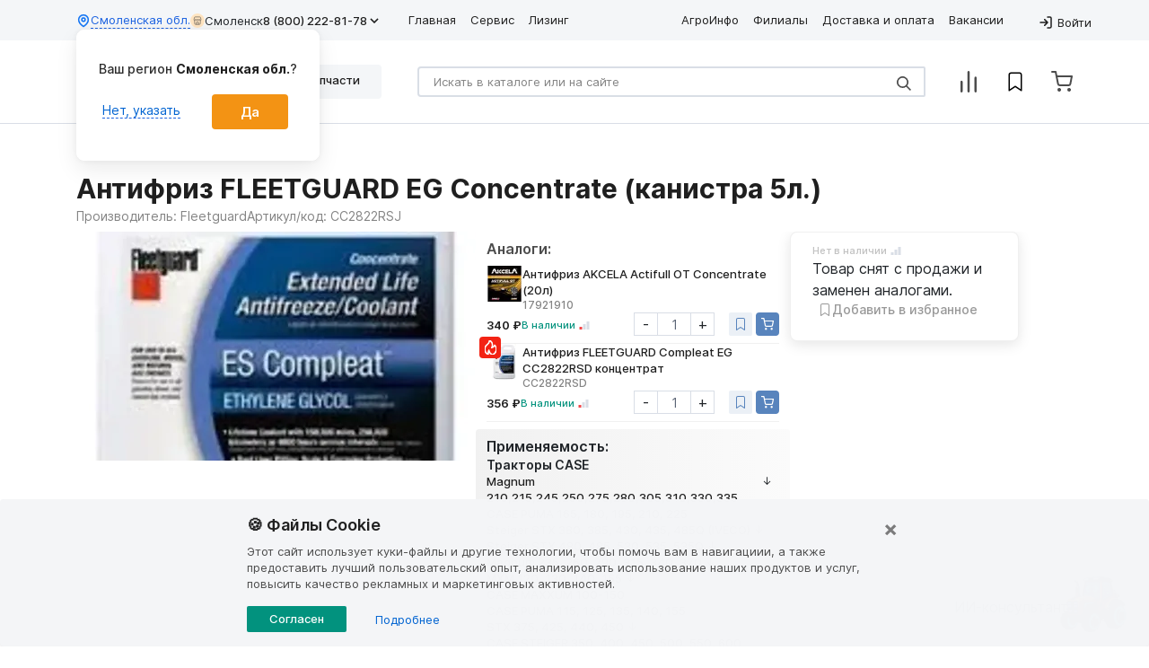

--- FILE ---
content_type: text/html; charset=UTF-8
request_url: https://www.lbr.ru/zapchasti/antifriz-fleetguard-eg-concentrate-kanistra-5l
body_size: 30974
content:

<!DOCTYPE html>
<html lang="ru-RU">
<head>
    <meta charset="UTF-8">
    <meta http-equiv="X-UA-Compatible" content="IE=edge">
    <meta name="viewport"
          content="width=device-width, user-scalable=no, initial-scale=1.0, maximum-scale=1.0, minimum-scale=1.0">
    <meta name="yandex-verification" content="7bec6b951c74701b"/>
    <meta name="google-site-verification" content="wXmMUVY76IjqycFhM_DoSn_YMsCbp3nPVEObWyTEv84"/>

            <script>
            window.dataLayer = window.dataLayer || [];
            window.dataLayer.push({'user_id_dimensions': ''});
        </script>

        <!-- Google Tag Manager -->
        <script async type="text/javascript">
            window.addEventListener('load', () => {
                (function (w, d, s, l, i) {
                    w[l] = w[l] || [];
                    w[l].push({
                        'gtm.start':
                            new Date().getTime(), event: 'gtm.js'
                    });
                    var f = d.getElementsByTagName(s)[0],
                        j = d.createElement(s), dl = l != 'dataLayer' ? '&l=' + l : '';
                    j.async = true;
                    j.src =
                        'https://www.googletagmanager.com/gtm.js?id=' + i + dl;
                    f.parentNode.insertBefore(j, f);
                })(window, document, 'script', 'dataLayer', 'GTM-NN9NRHJ');
            });
        </script>
        <!-- End Google Tag Manager -->

        <script>
            let ti_try = 0;
            let ti = setInterval(
                function () {
                    if ((typeof window.dataLayer != 'undefined') && (typeof ga !== 'undefined') && (typeof ga.getAll !== 'undefined') && typeof ga.getAll()[0] !== "undefined" && ga.getAll()[0].get('clientId')) {
                        clearInterval(ti);
                        let googleId = ga.getAll()[0].get('clientId');
                        window.dataLayer.push({'сid': googleId});
                    } else if (ti_try >= 20) {
                        clearInterval(ti);
                    }
                    ti_try++;
                }, 500);
        </script>
    
    
                    <meta name="page-route" content="other">

    <meta name="csrf-param" content="_csrf">
<meta name="csrf-token" content="NLUzDgcnNTKdR5LSqmulnCJ4MO5uRNNUlP20p2tlWh9V_EQjc1QYcPAh3ZDfKsnuTjEIrygul2bWmN6XHjQpcg==">
    <title>Антифриз FLEETGUARD EG Concentrate (канистра 5л.) купить в ЛБР</title>

    <style>@charset "UTF-8";:root{--blue:#007bff;--indigo:#6610f2;--purple:#6f42c1;--pink:#e83e8c;--red:#dc3545;--orange:#fd7e14;--yellow:#ffc107;--green:#28a745;--teal:#20c997;--cyan:#17a2b8;--white:#fff;--gray:#6c757d;--gray-dark:#343a40;--primary:#007bff;--secondary:#6c757d;--success:#28a745;--info:#17a2b8;--warning:#ffc107;--danger:#dc3545;--light:#f8f9fa;--dark:#343a40;--breakpoint-xs:0;--breakpoint-sm:576px;--breakpoint-md:768px;--breakpoint-lg:992px;--breakpoint-xl:1200px;--font-family-sans-serif:-apple-system,BlinkMacSystemFont,"Segoe UI",Roboto,"Helvetica Neue",Arial,"Noto Sans",sans-serif,"Apple Color Emoji","Segoe UI Emoji","Segoe UI Symbol","Noto Color Emoji";--font-family-monospace:SFMono-Regular,Menlo,Monaco,Consolas,"Liberation Mono","Courier New",monospace}*,::after,::before{box-sizing:border-box}html{font-family:sans-serif;line-height:1.15;-webkit-text-size-adjust:100%}footer,nav{display:block}body{margin:0;font-family:"Fira Sans",sans-serif;font-size:1rem;font-weight:400;line-height:1.5;color:#212529;text-align:left;background-color:#fff}.modal{display:none}.d-none{display:none!important}@media (min-width:768px){.d-md-none{display:none!important}}@media (min-width:992px){.d-lg-none{display:none!important}}hr{box-sizing:content-box;height:0;overflow:visible}h1{margin-top:0;margin-bottom:.5rem}p{margin-top:0;margin-bottom:1rem}ol,ul{margin-top:0;margin-bottom:1rem}b{font-weight:bolder}a{color:#007bff;text-decoration:none;background-color:transparent}img{vertical-align:middle;border-style:none}svg{overflow:hidden;vertical-align:middle}label{display:inline-block;margin-bottom:.5rem}button{border-radius:0}button,input,select,textarea{margin:0;font-family:inherit;font-size:inherit;line-height:inherit}button,input{overflow:visible}button,select{text-transform:none}select{word-wrap:normal}[type=button],[type=submit],button{-webkit-appearance:button}[type=button]::-moz-focus-inner,[type=submit]::-moz-focus-inner,button::-moz-focus-inner{padding:0;border-style:none}input[type=checkbox]{box-sizing:border-box;padding:0}textarea{overflow:auto;resize:vertical}::-webkit-file-upload-button{font:inherit;-webkit-appearance:button}.h2,.h3,h1{margin-bottom:.5rem;font-weight:500;line-height:1.2}h1{font-size:1.875rem}.h2{font-size:1.625rem}.h3{font-size:1.375rem}hr{margin-top:1rem;margin-bottom:1rem;border:0;border-top:1px solid rgba(0,0,0,.1)}.small{font-size:80%;font-weight:400}.list-inline{padding-left:0;list-style:none}.container{width:100%;padding-right:15px;padding-left:15px;margin-right:auto;margin-left:auto}@media (min-width:576px){.container{max-width:540px}}@media (min-width:768px){.container{max-width:720px}}@media (min-width:992px){.container{max-width:960px}}@media (min-width:1200px){.container{max-width:1140px}}.container-fluid{width:100%;padding-right:15px;padding-left:15px;margin-right:auto;margin-left:auto}.row{display:flex;flex-wrap:wrap;margin-right:-15px;margin-left:-15px}.no-gutters{margin-right:0;margin-left:0}.no-gutters>.col,.no-gutters>[class*=col-]{padding-right:0;padding-left:0}.col,.col-1,.col-10,.col-11,.col-12,.col-2,.col-3,.col-4,.col-5,.col-6,.col-7,.col-8,.col-9,.col-auto,.col-lg,.col-lg-1,.col-lg-10,.col-lg-11,.col-lg-12,.col-lg-2,.col-lg-3,.col-lg-4,.col-lg-5,.col-lg-6,.col-lg-7,.col-lg-8,.col-lg-9,.col-lg-auto,.col-md,.col-md-1,.col-md-10,.col-md-11,.col-md-12,.col-md-2,.col-md-3,.col-md-4,.col-md-5,.col-md-6,.col-md-7,.col-md-8,.col-md-9,.col-md-auto,.col-sm,.col-sm-1,.col-sm-10,.col-sm-11,.col-sm-12,.col-sm-2,.col-sm-3,.col-sm-4,.col-sm-5,.col-sm-6,.col-sm-7,.col-sm-8,.col-sm-9,.col-sm-auto,.col-xl,.col-xl-1,.col-xl-10,.col-xl-11,.col-xl-12,.col-xl-2,.col-xl-3,.col-xl-4,.col-xl-5,.col-xl-6,.col-xl-7,.col-xl-8,.col-xl-9,.col-xl-auto{position:relative;width:100%;padding-right:15px;padding-left:15px}.col{flex-basis:0;flex-grow:1;max-width:100%}.col-auto{flex:0 0 auto;width:auto;max-width:100%}.col-1{flex:0 0 8.33333%;max-width:8.33333%}.col-2{flex:0 0 16.66667%;max-width:16.66667%}.col-3{flex:0 0 25%;max-width:25%}.col-4{flex:0 0 33.33333%;max-width:33.33333%}.col-5{flex:0 0 41.66667%;max-width:41.66667%}.col-6{flex:0 0 50%;max-width:50%}.col-7{flex:0 0 58.33333%;max-width:58.33333%}.col-8{flex:0 0 66.66667%;max-width:66.66667%}.col-9{flex:0 0 75%;max-width:75%}.col-10{flex:0 0 83.33333%;max-width:83.33333%}.col-11{flex:0 0 91.66667%;max-width:91.66667%}.col-12{flex:0 0 100%;max-width:100%}@media (min-width:576px){.col-sm{flex-basis:0;flex-grow:1;max-width:100%}.col-sm-auto{flex:0 0 auto;width:auto;max-width:100%}.col-sm-1{flex:0 0 8.33333%;max-width:8.33333%}.col-sm-2{flex:0 0 16.66667%;max-width:16.66667%}.col-sm-3{flex:0 0 25%;max-width:25%}.col-sm-4{flex:0 0 33.33333%;max-width:33.33333%}.col-sm-5{flex:0 0 41.66667%;max-width:41.66667%}.col-sm-6{flex:0 0 50%;max-width:50%}.col-sm-7{flex:0 0 58.33333%;max-width:58.33333%}.col-sm-8{flex:0 0 66.66667%;max-width:66.66667%}.col-sm-9{flex:0 0 75%;max-width:75%}.col-sm-10{flex:0 0 83.33333%;max-width:83.33333%}.col-sm-11{flex:0 0 91.66667%;max-width:91.66667%}.col-sm-12{flex:0 0 100%;max-width:100%}}@media (min-width:768px){.col-md{flex-basis:0;flex-grow:1;max-width:100%}.col-md-auto{flex:0 0 auto;width:auto;max-width:100%}.col-md-1{flex:0 0 8.33333%;max-width:8.33333%}.col-md-2{flex:0 0 16.66667%;max-width:16.66667%}.col-md-3{flex:0 0 25%;max-width:25%}.col-md-4{flex:0 0 33.33333%;max-width:33.33333%}.col-md-5{flex:0 0 41.66667%;max-width:41.66667%}.col-md-6{flex:0 0 50%;max-width:50%}.col-md-7{flex:0 0 58.33333%;max-width:58.33333%}.col-md-8{flex:0 0 66.66667%;max-width:66.66667%}.col-md-9{flex:0 0 75%;max-width:75%}.col-md-10{flex:0 0 83.33333%;max-width:83.33333%}.col-md-11{flex:0 0 91.66667%;max-width:91.66667%}.col-md-12{flex:0 0 100%;max-width:100%}}@media (min-width:992px){.col-lg{flex-basis:0;flex-grow:1;max-width:100%}.col-lg-auto{flex:0 0 auto;width:auto;max-width:100%}.col-lg-1{flex:0 0 8.33333%;max-width:8.33333%}.col-lg-2{flex:0 0 16.66667%;max-width:16.66667%}.col-lg-3{flex:0 0 25%;max-width:25%}.col-lg-4{flex:0 0 33.33333%;max-width:33.33333%}.col-lg-5{flex:0 0 41.66667%;max-width:41.66667%}.col-lg-6{flex:0 0 50%;max-width:50%}.col-lg-7{flex:0 0 58.33333%;max-width:58.33333%}.col-lg-8{flex:0 0 66.66667%;max-width:66.66667%}.col-lg-9{flex:0 0 75%;max-width:75%}.col-lg-10{flex:0 0 83.33333%;max-width:83.33333%}.col-lg-11{flex:0 0 91.66667%;max-width:91.66667%}.col-lg-12{flex:0 0 100%;max-width:100%}}@media (min-width:1200px){.col-xl{flex-basis:0;flex-grow:1;max-width:100%}.col-xl-auto{flex:0 0 auto;width:auto;max-width:100%}.col-xl-1{flex:0 0 8.33333%;max-width:8.33333%}.col-xl-2{flex:0 0 16.66667%;max-width:16.66667%}.col-xl-3{flex:0 0 25%;max-width:25%}.col-xl-4{flex:0 0 33.33333%;max-width:33.33333%}.col-xl-5{flex:0 0 41.66667%;max-width:41.66667%}.col-xl-6{flex:0 0 50%;max-width:50%}.col-xl-7{flex:0 0 58.33333%;max-width:58.33333%}.col-xl-8{flex:0 0 66.66667%;max-width:66.66667%}.col-xl-9{flex:0 0 75%;max-width:75%}.col-xl-10{flex:0 0 83.33333%;max-width:83.33333%}.col-xl-11{flex:0 0 91.66667%;max-width:91.66667%}.col-xl-12{flex:0 0 100%;max-width:100%}}.form-control{display:block;width:100%;height:calc(1.5em + .75rem + 2px);padding:.375rem .75rem;font-size:1rem;font-weight:400;line-height:1.5;color:#495057;background-color:#fff;background-clip:padding-box;border:1px solid #ced4da;border-radius:.25rem}.form-control::-ms-expand{background-color:transparent;border:0}.form-control::-moz-placeholder{color:#6c757d;opacity:1}.form-inline{display:flex;flex-flow:row wrap;align-items:center}@media (min-width:576px){.form-inline .form-control{display:inline-block;width:auto;vertical-align:middle}}.btn{display:inline-block;font-weight:400;color:#212529;text-align:center;vertical-align:middle;background-color:transparent;border:1px solid transparent;padding:.375rem .75rem;font-size:1rem;line-height:1.5;border-radius:.25rem}.btn-primary{color:#fff;background-color:#007bff;border-color:#007bff}.fade:not(.show){opacity:0}.input-group{position:relative;display:flex;flex-wrap:wrap;align-items:stretch;width:100%}.input-group>.form-control{position:relative;flex:1 1 auto;width:1%;margin-bottom:0}.input-group>.form-control:not(:last-child){border-top-right-radius:0;border-bottom-right-radius:0}.input-group-append{display:flex}.input-group-append{margin-left:-1px}.nav{display:flex;flex-wrap:wrap;padding-left:0;margin-bottom:0;list-style:none}.card-title{margin-bottom:.75rem}.card-text:last-child{margin-bottom:0}.breadcrumb{display:flex;flex-wrap:wrap;padding:.75rem 1rem;margin-bottom:1rem;list-style:none;background-color:#e9ecef;border-radius:.25rem}.close{float:right;font-size:1.5rem;font-weight:700;line-height:1;color:#000;text-shadow:0 1px 0 #fff;opacity:.5}button.close{padding:0;background-color:transparent;border:0;-webkit-appearance:none;-moz-appearance:none;appearance:none}.rounded{border-radius:.25rem!important}.flex-fill{flex:1 1 auto!important}.text-xl{font-size:1.25rem;line-height:1.875rem}@media (min-width:768px){.md\:w-full{width:100%}.md\:text-2\.5xl{font-size:1.5625rem;line-height:2.34375rem}.flex-md-row{flex-direction:row!important}.flex-md-fill{flex:1 1 auto!important}.d-md-inline-block{display:inline-block!important}.flex-md-wrap{flex-wrap:wrap!important}.ml-md-auto,.mx-md-auto{margin-left:auto!important}.order-md-1{order:1}.order-md-2{order:2}.order-md-3{order:3}.order-md-4{order:4}.d-md-block{display:block!important}}@media (min-width:992px){.d-lg-block{display:block!important}}@media (min-width:1200px){.d-xl-block{display:block!important}}.flex-column{flex-direction:column!important}.flex-wrap{flex-wrap:wrap!important}.flex-shrink-0{flex-shrink:0!important}.justify-content-start{justify-content:flex-start!important}.justify-content-between{justify-content:space-between!important}.align-items-start{align-items:flex-start!important}.align-items-center{align-items:center!important}@media (min-width:576px){.justify-content-sm-start{justify-content:flex-start!important}}@media (min-width:768px){.flex-md-nowrap{flex-wrap:nowrap!important}.justify-content-md-start{justify-content:flex-start!important}}@media (min-width:992px){.flex-lg-row{flex-direction:row!important}.justify-content-lg-end{justify-content:flex-end!important}}.w-100{width:100%!important}.mw-100{max-width:100%!important}.m-0{margin:0!important}.mr-0{margin-right:0!important}.mb-0{margin-bottom:0!important}.ml-0{margin-left:0!important}.mt-1,.my-1{margin-top:.25rem!important}.mb-1,.my-1{margin-bottom:.25rem!important}.mr-2,.mx-2{margin-right:.5rem!important}.mt-2,.my-2{margin-top:.5rem!important}.mb-2,.my-2{margin-bottom:.5rem!important}.mr-3{margin-right:1rem!important}.mr-3,.mx-3{margin-right:1rem!important}.mb-3{margin-bottom:1rem!important}.mt-4{margin-top:1.5rem!important}.mb-4{margin-bottom:1.5rem!important}.pb-0{padding-bottom:0!important}.p-1{padding:.25rem!important}.p-2{padding:.5rem!important}.pl-3,.px-3{padding-left:1rem!important}.pr-3,.px-3{padding-right:1rem!important}.pt-3,.py-3{padding-top:1rem!important}.p-3{padding:1rem!important}.pb-3,.py-3{padding-bottom:1rem!important}.mt-auto{margin-top:auto!important}@media (min-width:576px){.pb-sm-3,.py-sm-3{padding-bottom:1rem!important}}@media (min-width:768px){.p-md-0{padding:0!important}.mb-md-0{margin-bottom:0!important}.mb-md-4{margin-bottom:1.5rem!important}}@media (min-width:992px){.mb-lg-0{margin-bottom:0!important}}.text-nowrap{white-space:nowrap!important}.text-center{text-align:center!important}@media (min-width:992px){.text-lg-right{text-align:right!important}}.text-lowercase{text-transform:lowercase!important}.font-weight-bold{font-weight:700!important}.text-muted{color:#6c757d!important}.text-default-white{color:#fff}.text-sm{font-size:.875rem;line-height:1.3125rem}.text-xl{font-size:1.25rem;line-height:1.875rem}.font-weight-semibold{font-weight:600!important}.position-relative{position:relative!important}.position-absolute{position:absolute!important}.section-breadcrumb{margin-bottom:32px}@media (max-width:767.98px){.section-breadcrumb{margin-bottom:16px}}.d-inline{display:inline!important}.d-block{display:block!important}.d-flex{display:flex!important}.d-inline-flex{display:inline-flex!important}.breadcrumb-unset{background-color:transparent}.breadcrumb{font-size:.8125rem;padding:24px 16px 8px;background-color:transparent;margin-bottom:0}.breadcrumb a{font-weight:400;font-size:.75rem;color:#848484}.breadcrumb li{color:#848484}.breadcrumb .breadcrumb-item{display:flex}@media (max-width:767.98px){.breadcrumb .breadcrumb-item{padding:0}.breadcrumb .breadcrumb-item::before{content:"";display:flex;padding:0}}.btn{font-size:.9375rem;padding:9px 32px;border-style:none;background-color:#00927d;color:#fff;position:relative}.btn.btn-primary{background-color:#f39314;font-size:1.125rem;font-weight:500;padding:16px 87px;width:100%;outline:0}.btn-custom--green,.btn-custom-outline--green{background-color:#00927d}.btn-custom--red,.btn-custom-outline--red{background-color:#f32314}.btn-custom--yellow,.btn-custom-outline--yellow{background-color:#f39314}.btn-custom--orange,.btn-custom-outline--orange{background-color:#f39214}.btn-custom--gray,.btn-custom-outline--gray{background-color:#ececec;color:#5b6475}.btn-custom--primary-blue,.btn-custom-outline--primary-blue{background-color:#5884bd;color:#fff;border:2px solid #5884bd}svg.logo{width:100px;height:34px;fill:#f39314}svg.upload-cloud{width:32px;height:32px}svg.false{width:16px;height:16px;stroke:#4c4c4c}.form-inline{position:relative;width:100%}.form-inline .form-control{position:relative;border:2px solid #d9dee6;border-radius:4px;width:100%;font-size:.8125rem;height:unset;padding:11px 16px}@media (min-width:576px){.form-inline .form-control{width:100%}}.form-inline .form-control::-webkit-scrollbar{display:none}.form-inline .form-control::-moz-placeholder{color:#848484}.form-inline .form-control:not(:last-child){border-top-right-radius:2px;border-bottom-right-radius:2px}.form-inline .btn-search{position:absolute;right:16px;background-color:#fff;border:none;color:#4c4c4c}.input-group{border-color:#9b9b9b;align-items:center}.btn__wrap{position:relative;margin-right:16px;display:flex;align-items:center}input[type=email],input[type=tel],input[type=text],textarea{border:1px solid #d9dee6;color:#5b6475;font-size:14px;font-weight:400;border-radius:0}input[type=email]::-moz-placeholder,input[type=tel]::-moz-placeholder,input[type=text]::-moz-placeholder,textarea::-moz-placeholder{color:#9b9b9b}input[type=email]:invalid,input[type=tel]:invalid,input[type=text]:invalid{border:1px solid #f2484b;color:#f2484b}h1{font-weight:700}@media (max-width:767.98px){h1{font-size:24px;line-height:130%}}.h2{font-weight:700}.h3{font-weight:700}a{color:#0063d1;text-decoration:none}hr{margin:0;color:#d9dee6}:focus{outline:0;box-shadow:none}.item-border{margin-top:16px;height:1px;color:#d9dee6}.check{display:flex;align-items:center;gap:8px}.check__mark{display:inline-block;width:18px;height:18px;vertical-align:middle;border:2px solid #d9dee6;background-size:126%;background-position:50%}.check__input{display:none}.check__input:checked+.check__mark{background:url(/svg/check-mark-white.svg);border-color:#f39314;background-color:#f39314}.form-control{line-height:16px;border-radius:5px}.check{margin-bottom:0}.main-search{position:relative;width:100%;margin:auto}.main-search .form-inline{margin-bottom:24px;border:2px solid #d9dee6;border-radius:4px;width:auto}@media (max-width:991.98px){.main-search .form-inline{margin-bottom:16px;margin-right:40px}}.main-search .form-control{border:none;width:auto;color:#4c4c4c}@media (max-width:575.98px){.main-search .input-group-append{position:absolute;top:0;bottom:0;right:0;background-color:#fff;z-index:999}}.main-search .btn__wrap .btn-search{position:unset;padding:0}.main-search .btn__wrap .btn__search{padding-left:16px;border-left:1px solid #d9dee6}.main-search .btn__wrap .btn__false{padding-right:16px;border-right:1px solid #d9dee6}.main-search .search-not-found{display:none}.color-blue{color:#0063d1!important}#landing-full{width:100%}#landing-full h1{margin-top:30px;margin-bottom:0;background-color:transparent}@media (max-width:767.98px){#landing-full h1{font-size:24px;line-height:130%}}img{max-width:100%}.image-and-text__image_0{grid-area:image_0}.image-and-text__text_0{grid-area:text_0}.image-and-text__image_1{grid-area:image_1}.image-and-text__text_1{grid-area:text_1}.image-and-text__image_2{grid-area:image_2}.image-and-text__text_2{grid-area:text_2}.image-and-text__image_3{grid-area:image_3}.image-and-text__text_3{grid-area:text_3}.image-and-text__image_4{grid-area:image_4}.image-and-text__text_4{grid-area:text_4}body{display:flex;flex-direction:column;min-height:100vh;max-width:100%;overflow-x:hidden;font-family:Inter,Arial,sans-serif!important}.h2{font-size:1.625rem;font-weight:600;line-height:120%}@media (max-width:767.98px){.h2{font-size:1.25rem;font-weight:600;line-height:130%}}.h3{font-size:1.375rem;font-weight:600;line-height:120%}@media (max-width:767.98px){.h3{font-size:1.125rem;font-weight:600;line-height:130%}}.area-info__tooltip,.collapse:not(.show),.dropdown-menu,.footer__privacy-policy,.header-menu-mobile,.modal-phone-mobile,.slick-dots{display:none}#main-header-content{min-height:138px}@media (max-width:991.98px){#main-header-content{margin-top:48px;min-height:50px}}#header-menu .header-bottom .btn__wrap{position:absolute;right:0}.main-search__mobile .btn__wrap{position:absolute;margin-right:0;right:0}svg.account,svg.account-light,svg.arrow-light,svg.bookmark,svg.bookmark-fill,svg.cart,svg.chevron,svg.chevron-small,svg.enter,svg.favorites,svg.layers,svg.log-in,svg.range-arrow,svg.search,svg.settings,svg.supplier-portal,svg.tractor{width:16px;height:16px;fill:#848484}svg.phone{fill:none;stroke:#9b9b9b;stroke-width:2;width:24px;height:24px}#header-menu{display:none}#header-menu .header-top{min-height:45px}#header-menu .header-bottom{min-height:93px}.menu--editor{display:none}.slick-slider{position:relative;display:block;box-sizing:border-box;-webkit-touch-callout:none;-webkit-user-select:none;-moz-user-select:none;user-select:none;touch-action:pan-y;-webkit-tap-highlight-color:transparent}.slick-list{position:relative;overflow:hidden;display:block;margin:0;padding:0}.slick-track{position:relative;left:0;top:0;display:block;margin-left:auto;margin-right:auto}.ps-banner-slider:not(.slick-initialized)>:not(:first-child){display:none}.ps-banner-slider .slick-slide{min-height:100%}.ps-banner-slider .slick-slide img{width:100%}@media (max-width:767.98px){.ps-banner-slider .slick-slide{margin:0 5px!important}.ps-banner-slider .slick-slide img{border-radius:4px}}.slick-slide>div{display:flex;width:100%}@media (max-width:767.98px){.slick-slide{margin:0 10px}}.up-btn{width:105px;justify-content:space-between;position:fixed;right:25px;bottom:110px;z-index:1029;height:40px;padding:11px;display:none;background-color:#fff;border-radius:100px;color:#f39214;font-size:14px;font-weight:500;line-height:130%;box-shadow:0 10px 24px 0 #00000014,0 0 8px 0 #0000000F,0 0 1px 0 #0000000F;cursor:pointer}@media (min-width:768px){.up-btn{right:10vw}}.up-btn-show{display:flex;justify-content:space-around}.up-btn__text{align-self:center;text-align:center;flex-grow:.5;width:-moz-fit-content;width:fit-content;visibility:visible;opacity:1}.up-btn__chevron{text-align:center;transform:rotate(45deg);border-top:1px solid #f39214;border-left:1px solid #f39214;width:8px;height:8px;display:block;margin-left:auto;margin-right:auto;position:relative;top:7px;left:0}.thumbs-dots{display:none!important}.top-block{display:flex;flex-direction:column;gap:8px;position:sticky;top:0;background-color:#fff;z-index:1030;transition:top .3s}.top-block__title{font-weight:700;font-size:30px;line-height:140%;color:#1f1f1f;margin:0;-webkit-box-orient:vertical;display:-webkit-box;overflow:hidden;-webkit-line-clamp:2}@media (max-width:767.98px){.top-block__title{font-size:24px;line-height:130%}}.top-block__manufacturer-logo{flex-shrink:0;height:42px;display:flex;align-items:center}.top-block__manufacturer-logo>img{max-height:100%;width:auto}@media (max-width:767.98px){.top-block__manufacturer-logo{display:none!important}}.top-block .price-block{display:none;flex-direction:unset;max-width:unset;border-radius:unset;box-shadow:unset;border:unset;background:unset;padding:0;gap:16px;align-items:center;flex-shrink:0}.top-block .price-block .bookmark_button,.top-block .price-block__in-stock-wrapper{display:none}.top-block .price-block .price{border:none;padding:0}.top-block .price-block .price__label{display:none}.top-block .price-block .price__current-price{font-size:20px}.top-block .price-block .cart-button-n-counter-wrapper{display:flex;flex-direction:column;gap:10px;width:207px;position:relative}.top-block .price-block .cart-button-n-counter-wrapper .parts-item__button{z-index:1032}.top-block .price-block .cart-button-n-counter-wrapper .counter{display:none}.top-block .price-block.show-counter-on-hover .cart-button-n-counter-wrapper:hover .counter{display:flex;border:1px solid #6c6C6C1A;box-shadow:0 4px 15px 0 #0000001A;position:absolute;border-radius:4px;background-color:#fff;padding:58px 12px 12px 12px;width:calc(100% + 24px);top:-12px;left:-12px;z-index:1031}.top-block .price-block .bookmark_button{width:28px;height:28px;border-radius:2px;background-color:#ebf0f6!important;justify-content:center}@media (max-width:991px){.top-block .price-block .cart-button-n-counter-wrapper,.top-block .price-block .price-block__price-wrapper{display:none}.top-block .price-block .bookmark_button{display:flex}}.top-block__header{position:relative;display:flex;flex-direction:column;gap:8px;padding-bottom:8px}.top-block__header>.title-n-manufacturer-logo-wrapper{display:flex;justify-content:space-between;gap:8px}.top-block__header>.manufacturer-name-n-catalog-number-wrapper{display:flex;gap:24px;font-weight:400;font-size:14px;line-height:140%;color:#848484}@media (max-width:767.98px){.top-block__header>.manufacturer-name-n-catalog-number-wrapper{flex-direction:column;gap:4px}}.top-block.top-block-offset{box-shadow:0 7px 13px rgba(0,0,0,.05)}.top-block.top-block-offset .top-block__header{height:55px;padding-top:8px;padding-bottom:8px}@media (max-width:767.98px){.top-block.top-block-offset .top-block__header{height:48px}}.top-block.top-block-offset .top-block__header .top-block__title{font-size:18px;color:#2a2a2a;line-height:100%}@media (max-width:767.98px){.top-block.top-block-offset .top-block__header .top-block__title{font-size:12px}}.top-block.top-block-offset .top-block__header .top-block__manufacturer-logo{display:flex}.top-block.top-block-offset .top-block__header .manufacturer-name-n-catalog-number-wrapper{display:none}.top-block.price-block-offset .price-block{display:flex}.top-block.price-block-offset .top-block__manufacturer-logo{display:none!important}@media (max-width:991px){.top-block.scroll-top{top:48px}}.related-parts-carousel{gap:16px;display:flex;flex-direction:column;flex:1}.related-parts-carousel__title{font-weight:600;font-size:22px;line-height:140%;margin:0;padding:0}.related-parts-carousel__wrapper{visibility:hidden;min-height:70px}.related-parts-carousel__wrapper.slick-initialized{visibility:visible}@media (max-width:767.98px){.related-parts-carousel__wrapper .slick-slide{margin:0}}.related-parts-carousel__wrapper__item{margin-right:8px}.related-parts-carousel__wrapper>.slick-arrow{background-color:#fff;border:2px solid #5884bd;border-radius:100%;box-shadow:0 10px 24px rgba(0,0,0,.08);height:40px;opacity:1;transition:.3s;width:40px;z-index:1;font-size:0}.related-parts-carousel__wrapper>.slick-arrow::before{font-family:'Font Awesome 5 Free';stroke:#5884bd;color:#5884bd;font-size:16px;opacity:1}.related-parts-carousel__wrapper>.slick-arrow.slick-prev::before{content:"\f053"}.related-parts-carousel__wrapper>.slick-arrow.slick-next::before{content:"\f054"}.related-parts-carousel .related-parts-carousel-item{width:220px;height:81px;gap:4px;border-radius:4px;padding-right:2px;border:1px solid #6c6C6C4D;display:flex}.related-parts-carousel .related-parts-carousel-item__image-wrapper{width:50px;height:50px;flex-shrink:0;flex-grow:0;margin:5px;border-radius:4px;overflow:hidden}.related-parts-carousel .related-parts-carousel-item__image-wrapper>img{width:100%;height:100%;-o-object-fit:contain;object-fit:cover}.related-parts-carousel .related-parts-carousel-item__content-wrapper{display:flex;flex-direction:column;justify-content:space-between;padding-top:4px;padding-right:2px;padding-bottom:4px}.related-parts-carousel .related-parts-carousel-item__title{font-weight:400;font-size:13px;line-height:120%;color:#4c4c4c;text-decoration:none;cursor:pointer;display:-webkit-box;-webkit-line-clamp:3;-webkit-box-orient:vertical;overflow:hidden;text-overflow:ellipsis}.related-parts-carousel .related-parts-carousel-item__title:hover{text-decoration:underline}.related-parts-carousel .related-parts-carousel-item__action-wrapper{height:21px;justify-content:space-between;display:flex}.related-parts-carousel .related-parts-carousel-item__price{font-weight:600;font-size:13px;line-height:160%}.related-parts-carousel .related-parts-carousel-item__cart-button{width:20px;height:20px;border-radius:100%;background:#5884bd;color:#fff;font-size:9px;text-align:center;align-content:center;margin-left:auto;border:none;padding:0;display:flex;justify-content:center;align-items:center;position:relative}.related-parts-carousel .related-parts-carousel-item__cart-button:hover{background-color:#45699b}.related-parts-carousel .related-parts-carousel-item__cart-button>.cart-icon{width:10px;height:10px;color:#fff;fill:#fff}.related-parts-carousel .related-parts-carousel-item__cart-button.cart-mini-btn-loader .cart-icon,.related-parts-carousel .related-parts-carousel-item__cart-button.cart-success .cart-icon{display:none}.applicability{display:flex;flex-direction:column;gap:16px;border-radius:4px;padding-top:8px;padding-right:12px;padding-bottom:8px;padding-left:12px;background:linear-gradient(90deg,#f1f1f1 0,#fbfbfb 100%)}.applicability__title{font-weight:600;font-size:16px;line-height:140%;margin:0}.applicability__content{display:flex;flex-direction:column;gap:16px;max-height:280px;overflow-x:hidden;overflow-y:auto;padding-right:8px}.applicability__content::-webkit-scrollbar{width:4px;height:4px}.applicability__content::-webkit-scrollbar-track{background:#d9d9d9;border-radius:999px}.applicability__content::-webkit-scrollbar-thumb{background:#6c6C6CB2;border-radius:999px;min-height:20px}.applicability__content::-webkit-scrollbar-button,.applicability__content::-webkit-scrollbar-corner{display:none}.applicability__item{display:flex;flex-direction:column;gap:8px}.applicability__item__title{font-weight:600;font-size:14px;line-height:140%;margin:0}.applicability__item__content{display:flex;flex-direction:column;gap:8px}.applicability-mli{display:flex;flex-direction:column;gap:8px}.applicability-mli__header{display:flex;gap:4px;transition:.3s}.applicability-mli__header:hover{color:#5884bd}.applicability-mli__header:hover .applicability-mli__header__title{color:#5884bd}.applicability-mli__header__title{font-weight:500;font-size:13px;line-height:140%;color:#1f1f1f;cursor:pointer;transition:.3s}.applicability-mli__header::after{cursor:pointer;font-size:12px;margin-left:4px}.applicability-mli__content{display:flex;flex-direction:column;gap:8px;background:#6c6C6C1A;border:1px solid #6c6C6C1A;border-radius:4px;padding:8px}.applicability-mli__content__header{display:flex;gap:8px;transition:.3s}.applicability-mli__content__header:hover{color:#5884bd}.applicability-mli__content__header:hover .applicability-mli__content__header__title{text-decoration:none;color:#5884bd}.applicability-mli__content__header__image{width:42px;height:42px;border-radius:4px;overflow:hidden;cursor:pointer}.applicability-mli__content__header__title{font-weight:500;font-size:13px;line-height:140%;color:#1f1f1f;cursor:pointer;transition:.3s}.applicability-mli__content__header__link{display:flex;gap:4px;font-weight:400;font-size:10px;line-height:140%;color:#1c62e0;align-items:center;align-self:baseline;margin-left:auto}.applicability-mli__content__header__link:hover{text-decoration:none;color:#5884bd}.applicability-mli__content__header__link>.icon{width:10px;height:10px}.applicability-mli__content__drawings{display:flex;flex-direction:column;gap:8px}.applicability-mli__content__drawings__link{font-weight:400;font-size:13px;line-height:140%;color:#0063d1;border-bottom:1px dashed #0063d1}.applicability-mli__content__drawings__link :hover{transition:.3s;color:#5884bd;border-color:#5884bd;text-decoration:none}.applicability-mli__content__mls{display:flex;gap:8px;flex-wrap:wrap}.applicability-mli__content__mls__link{font-weight:400;font-size:13px;color:#4c4c4c}.applicability-mli__content__mls__link:hover{transition:.3s;color:#1f1f1f;text-decoration:none}.applicability-mli.active .applicability-mli__header::after{content:"↑"}.applicability-mli:not(.active) .applicability-mli__header::after{content:"↓"}.applicability-mli:not(.active) .applicability-mli__content{display:none}.applicability-mli.disabled{pointer-events:none}.applicability-mli.disabled .applicability-mli__header::after{display:none}.analogs{display:flex;flex-direction:column;max-width:350px;border-radius:8px;gap:16px;padding-top:8px;padding-right:12px;padding-bottom:8px;padding-left:12px}.analogs__title{font-weight:600;font-size:16px;line-height:140%;color:#4c4c4c}.analogs__content{display:flex;flex-direction:column;gap:16px}.analogs__toggle-btn{border:none;background:0 0;padding:0;gap:4px;font-weight:400;font-size:14px;line-height:140%;color:#6c6c6c;display:flex;align-self:end;align-items:center}.analog-item{display:flex;flex-direction:column;gap:8px;padding-bottom:8px;border-bottom:1px solid #6c6C6C1A;min-height:83px}.analog-item__header{display:flex;gap:16px}.analog-item__header__image-wrapper{width:40px;height:40px;flex-shrink:0}.analog-item__header__image-wrapper>img{width:100%;height:100%;-o-object-fit:contain;object-fit:cover}.analog-item__header__image-wrapper__label-discount{position:absolute;width:24px;height:24px;border-radius:4px;background-color:#f32314;color:#fff;left:-8px;top:-8px;text-align:center;font-weight:700;display:flex;align-items:center;justify-content:center}.analog-item__header__title-wrapper{display:flex;flex-direction:column;gap:3px}.analog-item__header__title-wrapper__title{font-weight:500;font-size:13px;line-height:140%;vertical-align:middle;color:#1f1f1f;cursor:pointer}.analog-item__header__title-wrapper__title:hover{text-decoration:underline}.analog-item__header__title-wrapper__catalog-number{font-weight:500;font-size:12px;line-height:140%;vertical-align:middle;color:#848484}.analog-item__banner{border-radius:3px;padding:4px;background:#1475F31A}.analog-item__banner>p{padding:0;margin:0;font-weight:400;font-size:13px;line-height:120%;vertical-align:middle;color:#4c4c4c}.analog-item__footer{display:flex;justify-content:space-between}.analog-item__footer__price-n-stock-wrapper{display:flex;gap:8px}.analog-item__footer__price-wrapper__price{font-weight:600;font-size:13px;line-height:140%;vertical-align:middle;color:#1f1f1f}.analog-item__footer__price-wrapper__no-price,.analog-item__footer__price-wrapper__old-price{display:none}.analog-item__footer__in-stock-wrapper{vertical-align:middle;align-content:center}.analog-item__footer__in-stock-wrapper .parts-item-small__avail{margin-bottom:0!important}.analog-item__footer__in-stock-wrapper .parts-item-small__avail>span{font-weight:500;font-size:11px;line-height:140%}.analog-item__footer__order-form-wrapper .counter-block .counter-val>input:hover{border:1px solid #d9dee6}.analog-item__footer__order-form-wrapper .bookmark-btn-container .bookmark-btn{background-color:#ebf0f6;border:none;border-radius:2px}.analog-item__footer__order-form-wrapper .bookmark-btn-container .bookmark-btn .bookmark,.analog-item__footer__order-form-wrapper .bookmark-btn-container .bookmark-btn .bookmark-fill{color:#5884bd;fill:#5884bd;transition:.2s}.analog-item__footer__order-form-wrapper .bookmark-btn-container .bookmark-btn .bookmark-fill:hover,.analog-item__footer__order-form-wrapper .bookmark-btn-container .bookmark-btn .bookmark:hover{color:#45699b;fill:#45699b}.analog-item__footer__order-form-wrapper .order-btn{background-color:#5884bd;transition:background-color .2s}.analog-item__footer__order-form-wrapper .order-btn:hover{opacity:1;background-color:#45699b}.delivery{display:flex;flex-direction:column;max-width:255px;height:80;border-radius:4px;padding:10px;gap:16px;background:#6c6C6C0D}.delivery__title{font-weight:700;font-size:14px;line-height:110%;color:#1f1f1f}.delivery__title__city{color:#0063d1;border-bottom:1px dashed #0063d1;font-weight:400;font-size:14px;line-height:140%}.delivery__content{display:flex;font-weight:500;font-size:14px;line-height:130%;color:#4c4c4c;align-items:center}.delivery__content>svg{width:24px;height:24px;color:#4c4c4c;fill:#4c4c4c;margin-right:6px}.delivery__content__date{font-weight:500;font-size:14px;line-height:130%;text-decoration:underline;color:#2a2a2a;margin-left:4px}.price-block{display:flex;flex-direction:column;max-width:255px;gap:12px;border-radius:8px;border-width:1px;padding-top:12px;padding-right:24px;padding-bottom:24px;padding-left:24px;border:1px solid #6c6C6C1A;box-shadow:0 4px 15px 0 #0000001A;background:#fff}.price-block__in-stock-wrapper{display:flex;justify-content:end}.price-block__in-stock-wrapper .available,.price-block__in-stock-wrapper .unavailable{font-weight:500;font-size:11px;margin:0!important}@media (max-width:991px){.price-block.fixed-bottom-mobile{position:fixed;right:0;bottom:0;left:0;z-index:1030;padding:15px;gap:6px;border-radius:0}.price-block.fixed-bottom-mobile .bookmark_button,.price-block.fixed-bottom-mobile .price-block__in-stock-wrapper,.price-block.fixed-bottom-mobile .price__label{display:none}.price-block.fixed-bottom-mobile .price .price-wrapper{flex-direction:unset;align-items:center;gap:8px}}.price-block .price{display:flex;flex-direction:column;gap:4px;padding-bottom:12px;border-bottom:1px solid #6c6C6C4D;margin:0}.price-block .price__label{font-weight:500;font-size:12px;line-height:140%;color:#2a2a2a}.price-block .price .price-wrapper{display:flex;flex-direction:column;gap:5px}.price-block .price .price-wrapper .current-price-wrapper{display:flex;gap:8px;align-items:center}.price-block .price__discount-icon{display:flex;max-width:20px;max-height:22px}.price-block .price__discount-icon>svg{max-width:100%;max-height:100%}.price-block .price__current-price{font-weight:700;font-size:23px;line-height:110%;color:#2a2a2a}.price-block .price__old-price{font-weight:600;font-size:11px;line-height:110%;text-decoration:line-through;color:#6c6C6CB2}.price-block .counter{display:flex;justify-content:space-between;align-items:center}.price-block .counter-total{font-weight:600;font-size:13px;line-height:140%}.price-block .counter-block{display:flex;height:26px;border:1px solid #d9dee6;border-radius:2px}.price-block .counter-decrement,.price-block .counter-increment{display:flex;align-items:center;width:26px;background:#fff;font-weight:400;font-size:16px;color:#4c4c4c;border:none}.price-block .counter-decrement{border-top-left-radius:2px;border-bottom-left-radius:2px}.price-block .counter-increment{border-top-right-radius:2px;border-bottom-right-radius:2px}.price-block .counter-val{width:40px;font-weight:400;font-size:13px;line-height:100%;text-align:center;vertical-align:middle;color:#4c4c4c;border-left:1px solid #d9dee6;border-right:1px solid #d9dee6}.price-block .counter-val>input{padding:0;border:none}.price-block .parts-item__button{position:relative;height:38px;border-radius:4px;border:none;background-color:#5884bd;transition:background-color .2s;display:flex;gap:8px;align-items:center;justify-content:center}.price-block .parts-item__button__icon{display:none;color:#fff}.price-block .parts-item__button__text{color:#fff;font-weight:600;font-size:14px;line-height:130%}.price-block .parts-item__button:hover{background-color:#45699b}.price-block .parts-item__button.in-cart .parts-item__button__icon{display:block}.price-block .bookmark_button{display:flex;gap:8px;background:0 0;border:none;color:#6c6C6CB2;fill:#6c6C6CB2;align-items:center}.price-block .bookmark_button:hover{color:#4c4c4c;fill:#4c4c4c}.price-block .bookmark_button.bm-is-active{color:#5884bd;fill:#5884bd}.price-block .bookmark_button.bm-is-active:hover{color:#355179;fill:#355179}.price-block .bookmark_button.bm-is-active .bookmark_button__icon .bookmark{display:none}.price-block .bookmark_button.bm-is-active .bookmark_button__icon .bookmark-fill{display:inline}.price-block .bookmark_button.bm-is-active .bookmark_button__title .bookmark-text{display:none}.price-block .bookmark_button.bm-is-active .bookmark_button__title .bookmark-text-active{display:inline}.price-block .bookmark_button:not(.bm-is-active) .bookmark_button__icon .bookmark{display:inline}.price-block .bookmark_button:not(.bm-is-active) .bookmark_button__icon .bookmark-fill{display:none}.price-block .bookmark_button:not(.bm-is-active) .bookmark_button__title .bookmark-text{display:inline}.price-block .bookmark_button:not(.bm-is-active) .bookmark_button__title .bookmark-text-active{display:none}.price-block .bookmark_button__icon{display:flex;width:16px;height:16px;border-radius:2px}.price-block .bookmark_button__title{font-weight:500;font-size:14px;line-height:130%}.price-block .bookmark_button.cart-mini-btn-loader:after{display:none}.utp-wrapper{display:flex;flex-direction:column;gap:16px}.utp-wrapper .utp{display:flex;flex-direction:column;gap:8px;border-radius:4px;padding:8px 12px;background:#6c6C6C1A;font-weight:400;font-size:14px;line-height:130%;max-height:108px;overflow:hidden}.utp-wrapper .utp *{font-size:14px!important;line-height:18px!important}.utp-wrapper .utp.expanded{max-height:none}.utp-wrapper .utp__item{display:flex;gap:8px}.utp-wrapper .utp__item p{margin-bottom:4px}.utp-wrapper .utp__item::before{content:url(/svg/check-mark.svg);width:20px;height:20px;flex-shrink:0}.utp-wrapper .utp__toggle{border:none;background:0 0;padding:0;gap:4px;font-weight:400;font-size:14px;line-height:140%;color:#6c6c6c;display:flex;align-self:end;align-items:center;padding:0 12px}@media (max-width:768px){.product-carousel-container{max-width:calc(100vw - 30px)}}@media (max-width:991.98px){.product-carousel-container{padding-right:0!important}}.product-carousel-container .main-slider{margin-bottom:6px!important}@media (max-width:991.98px){.product-carousel-container .main-slider{margin-bottom:10px!important}}@media (max-width:768px){.product-carousel-container .thumbs-slider .embla__container{gap:16px}}.product-carousel-container .thumbs-slider .thumbs-grid>.thumb-item:hover{box-shadow:0 0 0 2px #5884bd}.part-block{display:flex;flex-direction:column;gap:32px}.part-block__content{display:flex;gap:30px}.part-block__content__left{display:flex;flex-direction:column;width:445px}.part-block__content__center{display:flex;flex-direction:column;width:350px;gap:18px}.part-block__content__right{display:flex;flex-direction:column;width:255px;gap:16px}@media (max-width:1200px){.part-block__content{flex-wrap:wrap}.part-block__content__left{flex:1 1 615px}.part-block__content__right{flex:1 1 255px}.part-block__content__center{flex:1 1 100%;order:3;flex-direction:unset}.part-block__content__center>*{flex:1 1 58%;max-width:unset}}@media (max-width:992px){.part-block__content__right>*{max-width:unset}}@media (max-width:768px){.part-block__content__center{flex-direction:column}}</style>
    
    <meta name="description" content="Антифриз FLEETGUARD EG Concentrate (канистра 5л.) от Fleetguard на AF 2366, 2388, 3640, 5650, Magnum 210,215,245,250,275,280,305,310,330,335, Steiger STX 380, 385, 430, 435, 485Q (IVECO), Steiger STX 480, 485, 530, 535, 535Q, STX 375, 425, 440, 450, MXM 120, 130, 140, 155, MXM 175, 190, CX 8070-8080, Versatile 435, 485, 535, 575, Versatile 2310, 2335, 2375, МТЗ-82.1, МТЗ-952.3, 1025.3, МТЗ-1221.3/1222.3, МТЗ-1523.3, CASE AF 2166, 2188, Magnum MX180, MX200,  MX210, MX220, MX230, Magnum MX240, MX255, MX270, MX285, STX 500, 320.4, 2022.3, Versatile 2240, 2270, 2290, LEXION, MEGA, MEDION, DOMINATOR 130-150, CSX 7040, 7050, 7060, 7070, 7080, SR3000 серия, CS 640, 660, Magnum 235, 260, 290, 315, 340, 370, T8.275 - T8.435. ⭐️ Выгодная рассрочка ⭐️ Доставка по всей РФ и Казахстану ⭐️ Надежная гарантия">
<meta name="og:title" content="Антифриз FLEETGUARD EG Concentrate (канистра 5л.)">
<meta property="og:site_name" content="ЛБР">
<meta property="twitter:card" content="summary_large_image">
<meta property="vk:image" content="https://www.lbr.ru/image-cache/og-twitter-vk/img/parts/upr-00338501.webp">
<meta property="twitter:image" content="https://www.lbr.ru/image-cache/og-twitter-vk/img/parts/upr-00338501.webp">
<meta property="og:image" content="https://www.lbr.ru/image-cache/og-general/img/parts/upr-00338501.webp">
<meta property="og:image:width" content="690">
<meta property="og:image:height" content="345">
<meta property="og:url" content="https://www.lbr.ru/zapchasti/antifriz-fleetguard-eg-concentrate-kanistra-5l">
<meta property="og:type" content="product">
<link href="https://www.lbr.ru/zapchasti/antifriz-fleetguard-eg-concentrate-kanistra-5l" rel="alternate" hreflang="ru-RU">
<link href="https://www.lbr.kz/zapchasti/antifriz-fleetguard-eg-concentrate-kanistra-5l" rel="alternate" hreflang="ru-KZ">
<link href="https://www.lbr.ru/zapchasti/antifriz-fleetguard-eg-concentrate-kanistra-5l" rel="alternate" hreflang="x-default">
<link type="image/jpg" href="/img/favicon.jpg" rel="icon">
<link href="/image-cache/model-slider-md/img/parts/upr-00338501.webp" rel="preload" as="image" fetchPriority="high">
<link href="https://www.lbr.ru/zapchasti/antifriz-fleetguard-eg-concentrate-kanistra-5l" rel="canonical">
<link href="/css/styles.min.css?v=1769284356" rel="stylesheet" media="print" onload="this.onload=null;this.media=&quot;all&quot;;">
<link href="/css/slick.min.css?v=1769284356" rel="stylesheet" media="print" onload="this.onload=null;this.media=&quot;all&quot;;">
<link href="/css/fontawesome.min.css?v=1769284356" rel="stylesheet" media="print" onload="this.onload=null;this.media=&quot;all&quot;;">
<link href="/css/app-chunks/floating-vue-themes.css?v=1769284356" rel="stylesheet" media="print" onload="this.onload=null;this.media=&quot;all&quot;;">
<link href="/css/parts-pages.min.css?v=1769284356" rel="stylesheet" media="print" onload="this.onload=null;this.media=&quot;all&quot;;">
<link href="/css/product-offer.min.css?v=1769284356" rel="stylesheet" media="print" onload="this.onload=null;this.media=&quot;all&quot;;">
<link href="/css/product-full.min.css?v=1769284356" rel="stylesheet" media="print" onload="this.onload=null;this.media=&quot;all&quot;;">
<link href="/css/inter.min.css?v=1769284356" rel="stylesheet" media="print" onload="this.onload=null;this.media=&quot;all&quot;;">
<script>    window.YandexRotorSettings = {
        NoJsRedirectsToMain: true
    };
var geo_data = {"data":{"current_location":[{"lat":39.9625,"lng":-83.0061,"city":"Колумбус","country":"США","ip":"3.129.149.243","area":"","region":""}],"branches":[{"id":"13","name":"Барнаул","dms":"53°19\u002746.66\u0022N 83°39\u002739.54\u0022E","dd":"53.329628, 83.660983","display_name":"Россия","country":null},{"id":"5","name":"Белгород","dms":"50°38\u002755.22\u0022N 36°35\u002717.39\u0022E","dd":"50.648673, 36.588163","display_name":"Россия","country":null},{"id":"22","name":"Благовещенск","dms":"50°18\u002716\u0022N 127°32\u002735.39\u0022E","dd":"50.304445, 127.543163","display_name":"Россия","country":null},{"id":"10","name":"Волгоград","dms":"48°46\u002710.15\u0022N 44°28\u002713.3\u0022E","dd":"48.769485, 44.470362","display_name":"Россия","country":null},{"id":"23","name":"Вологда","dms":"59°14\u002714.18\u0022N 39°50\u002737\u0022E","dd":"59.2372730, 39.8436100","display_name":"Россия","country":null},{"id":"3","name":"Воронеж","dms":"51°39\u002752.33\u0022N 39°8\u002711.04\u0022E","dd":"51.664535, 39.136399","display_name":"Россия","country":null},{"id":"20","name":"Екатеринбург","dms":"56°42\u002745.96\u0022N 60°34\u002757.39\u0022E","dd":"56.712768, 60.582607","display_name":"Россия","country":null},{"id":"25","name":"Костанай","dms":"53°15\u002729.83\u0022N 63°38\u002747.79\u0022E","dd":"53.258286, 63.646608","display_name":"Казахстан","country":null},{"id":"6","name":"Краснодар","dms":"45°7\u002725.58\u0022N 38°59\u002713.07\u0022E","dd":"45.123772, 38.986964","display_name":"Россия","country":null},{"id":"17","name":"Красноярск","dms":"56°3\u002714.16\u0022N 92°44\u002710.33\u0022E","dd":"56.053934, 92.736204","display_name":"Россия","country":null},{"id":"2","name":"Липецк","dms":"52°35\u002758.54\u0022N 39°27\u002739.1\u0022E","dd":"52.599594, 39.460861","display_name":"Россия","country":null},{"id":"7","name":"Москва","dms":"55°56\u002756.77\u0022N 37°48\u002751.7\u0022E","dd":"55.949103, 37.814361","display_name":"Россия","country":null},{"id":"19","name":"Нижний Новгород","dms":"56°17\u002746.25\u0022N 43°55\u002747.56\u0022E","dd":"56.2961799, 43.9298770","display_name":"Россия","country":null},{"id":"18","name":"Новосибирск","dms":"54°56\u002755.29\u0022N 82°55\u002739.16\u0022E","dd":"54.948691, 82.927544","display_name":"Россия","country":null},{"id":"8","name":"Омск","dms":"54°55\u002739.9\u0022N 73°17\u002724.37\u0022E","dd":"54.927749, 73.290103","display_name":"Россия","country":null},{"id":"14","name":"Орел","dms":"52°56\u002716.85\u0022N 36°8\u002739.9\u0022E","dd":"52.938015, 36.144416","display_name":"Россия","country":null},{"id":"12","name":"Оренбург","dms":"51°42\u002758.13\u0022N 55°11\u002751.31\u0022E","dd":"51.716148, 55.197585","display_name":"Россия","country":null},{"id":"26","name":"Павлодар","dms":"52°16\u002727.08\u0022N 77°2\u00277.78\u0022E","dd":"52.274189, 77.035494","display_name":"Казахстан","country":null},{"id":"4","name":"Ростов","dms":"47°5\u002748.46\u0022N 39°45\u002743.83\u0022E","dd":"47.096795, 39.762174","display_name":"Россия","country":null},{"id":"15","name":"Самара","dms":"53°18\u002732.17\u0022N 50°17\u002746.6\u0022E","dd":"53.308935, 50.296277","display_name":"Россия","country":null},{"id":"16","name":"Саратов","dms":"51°39\u00271.5\u0022N 45°59\u002739.74\u0022E","dd":"51.650416, 45.994371","display_name":"Россия","country":null},{"id":"1","name":"Смоленск","dms":"54°51\u00273.84\u0022N 31°51\u002730.09\u0022E","dd":"54.851067, 31.858359","display_name":"Россия","country":null},{"id":"9","name":"Ставрополь","dms":"45°7\u002723.24\u0022N 41°58\u00271.62\u0022E","dd":"45.123123, 41.967116","display_name":"Россия","country":null},{"id":"11","name":"Уфа","dms":"54°34\u002743.97\u0022N 55°54\u00275.67\u0022E","dd":"54.57888, 55.901576","display_name":"Россия","country":null},{"id":"21","name":"Челябинск","dms":"55°4\u002715.69\u0022N 61°23\u002735.04\u0022E","dd":"55.071025, 61.393067","display_name":"Россия","country":null}],"currentOffice":{"id":1,"name":"Смоленск","country":"Россия","dms":"54°51\u00273.84\u0022N 31°51\u002730.09\u0022E","dd":"54.851067, 31.858359"}}};</script>
    
        
    <script>
        let hashName = window.location.hash;
        if (hashName.length > 0) {
            window.addEventListener('load', () => {
                hashName = hashName.slice(1);
                const element = document.getElementById(hashName);
                if (!!element) {
                    element.scrollIntoView({
                        behavior: 'smooth',
                        block: 'start'
                    });
                }
            });
        }
    </script>
</head>

<body>
<div class="container"><div class="popup-container"></div></div><img loading="lazy" src="/img-cap/og/default.png" class="d-none"><div class="modal fade" id="ytmodal" tabindex="-1" role="dialog"><div class="modal-dialog modal-xl modal-dialog-centered" role="document"><div class="modal-content"><div class="modal-body" style="height: 800px"><div id="player"></div></div><button type="button" class="close" data-dismiss="modal" aria-label="Close"><span aria-hidden="true">&times;</span></button></div></div></div><!-- Render Edit Menu Block --><!-- End Render Edit Menu Block --><!-- Header для печати --><div class="d-none d-print-block container py-3 mb-2" style="border-bottom: 2px solid #f39314"><svg class="logo"><use xlink:href="/svg/logo.svg#logo"></use></svg></div><!-- End Header для печати --><div id="app-main"><auth
                :user-data="{&quot;id&quot;:null,&quot;permissions&quot;:{&quot;isGuest&quot;:true,&quot;isLbrUser&quot;:false,&quot;isSupplier&quot;:false,&quot;hasPPAccess&quot;:false,&quot;isPsEditor&quot;:false},&quot;notifications&quot;:[],&quot;contacts&quot;:{&quot;name&quot;:&quot;&quot;,&quot;email&quot;:&quot;&quot;,&quot;phone&quot;:&quot;&quot;,&quot;surname&quot;:&quot;&quot;,&quot;nameMiddleName&quot;:&quot;&quot;},&quot;audiences&quot;:[]}"
            ></auth><main-header
                                :breadcrumbs="{&quot;Запчасти&quot;:&quot;\/zapchasti&quot;}"
                                :current-area="{&quot;countryId&quot;:3220,&quot;regionId&quot;:178,&quot;label&quot;:&quot;Смоленская обл.&quot;}"
                :is-current-area-set="false"
                :current-branch="{&quot;id&quot;:1,&quot;coords&quot;:[&quot;54.851067&quot;,&quot; 31.858359&quot;],&quot;address&quot;:&quot;Ольша, Смоленская обл., 200 метров восточнее с. Ольша &quot;,&quot;city&quot;:&quot;Смоленск&quot;,&quot;name&quot;:&quot;Смоленск&quot;,&quot;countryId&quot;:&quot;185&quot;}"
                :is-home="false"
                :product-portal-url="'https://prod.lbr.ru'"
                :user-name="''"
                :is-cart="false"
            ><div style="height: 138.6px;"></div></main-header><div class="content-container parts-page"><div class="container-fluid section-breadcrumb d-none d-lg-block m-0"><div class="row"><nav aria-label="breadcrumb" class="container"><div class="row"><ol class="breadcrumb breadcrumb-unset"><li class="breadcrumb-item"><a href="/">Главная</a></li><li class="breadcrumb-item"><a href="/zapchasti">Запчасти</a></li></ol></div></nav></div></div><div
    id="parts-page"
    class="parts-page"
    data-part-avail=""
    data-analogs-avail=""
    data-part-page
><div
    class="top-block"
    data-part-page-top-block
><div class="top-block__header container"><div class="title-n-manufacturer-logo-wrapper"><h1
                class="top-block__title"
                itemprop="name"
                title="Антифриз FLEETGUARD EG Concentrate (канистра 5л.)"
            >
                Антифриз FLEETGUARD EG Concentrate (канистра 5л.)            </h1><div
    class="price-block parts-page-price"
    data-counter-wrap
    data-counter-and-basket-wrap
    data-part-page-top-block-price-block
><div class="price-block__price-wrapper"></div><div class="cart-button-n-counter-wrapper"><button
    id="add-to-cart-btn"
    class="parts-item__button"
    type="button"
    data-part-page
    data-toggle="modal"
    data-model-info='{"part_id":"104861","count":1}'
><svg class="parts-item__button__icon btn-hidden" width="18" height="18"><use xlink:href="/svg/cart.svg#cart"></use></svg><span class="parts-item__button__text btn-hidden" data-btn-text>
        Узнать цену    </span><span class="order-btn__count cart-product-count" data-cart-item-counter="104861"></span></button><form class="counter d-none"
      onsubmit="return false"
      data-counter
      data-part-id="104861"
      data-item-total-base-price="0"
      data-part-page-counter
><div class="counter-total"><span data-item-total-price>0</span></div><div class="counter-block"><div class="counter-decrement"><span>-</span></div><div class="counter-val"><input type="text" value="1" data-item-total-input min="1" max="10000"></div><div class="counter-increment"><span>+</span></div></div></form></div><button
    class="bookmark_button"
    data-part-bookmark
    data-bm-part-id="104861"
><div class="bookmark_button__icon" title="Добавить в избранное"><svg class="bookmark"><use xlink:href="/svg/bookmark.svg#bookmark"></use></svg><svg class="bookmark-fill"><use xlink:href="/svg/bookmark-fill.svg#bookmark-fill"></use></svg></div></button></div></div><div class="manufacturer-name-n-catalog-number-wrapper"><div
                    class="top-block__manufacturer-name"
                    itemprop="brand"
                    itemscope
                    itemtype="http://schema.org/Brand"
                >
                    Производитель: <span itemprop="name">Fleetguard</span></div><div class="top-block__catalog-number">
                    Артикул/код: <span itemprop=\"sku\">CC2822RSJ</span></div></div></div></div><router-view
        name="PsBlockLoader"
        target-component='sparePartCardSpawn'
    ></router-view><div class="container" ><meta itemprop="name" content="Антифриз FLEETGUARD EG Concentrate (канистра 5л.)" /><div class="part-block"><div class="part-block__header"></div><div class="part-block__content"><div class="part-block__content__left"><div class="product-carousel-container"><a
            href="/img/parts/upr-00338501.webp"
            data-fancybox="media-gallery"
            class="item"
        ><picture><source srcset="/image-cache/model-slider-sm/img/parts/upr-00338501.webp" media="(max-width: 767px)"><img class="img-fluid" src="/image-cache/model-slider-md/img/parts/upr-00338501.webp" width="445" height="255" alt="" itemprop="image"></picture></a></div></div><div class="part-block__content__center"><div class="analogs"><h3 class="analogs__title">Аналоги:</h3><div class="analogs__content"><div class="analog-item"><div class="analog-item__header"><div
            class="analog-item__header__image-wrapper hover-picture gtm-parts-minicard-open"
            data-part-id="11161"
            data-part-card
            data-part-count="1"
            data-id="11161"
            data-source="part-analogs"
        ><span class="analog-item__header__image-wrapper__label-discount invisible"></span><img loading="lazy" src="/image-cache/part-image/img/parts/upr-00370523.webp" alt="Антифриз AKCELA Actifull OT Concentrate (20л)"></div><div class="analog-item__header__title-wrapper"><span
                data-part-id="11161"
                data-part-card
                data-part-count="1"
                class="analog-item__header__title-wrapper__title gtm-parts-minicard-open"
                data-id="11161"
                data-source="part-analogs"
            >
                Антифриз AKCELA Actifull OT Concentrate (20л)            </span><span class="analog-item__header__title-wrapper__catalog-number">
                17921910            </span></div></div><div class="analog-item__footer"><div class="analog-item__footer__price-n-stock-wrapper"><div class="analog-item__footer__price-wrapper"><span class="analog-item__footer__price-wrapper__price">
                        340 ₽                    </span></div><div class="analog-item__footer__in-stock-wrapper"><div class="position-relative part-item__avail d-inline-block " data-stock-tooltip-target><div class="d-flex align-items-center available mb-2 parts-item-small__avail"><span class="">В наличии</span><svg class="ml-1" width="12" height="9" viewBox="0 0 12 9" fill="none" xmlns="http://www.w3.org/2000/svg"><rect width="3" height="9" transform="matrix(-1 0 0 1 11.5 0)" fill="#D9DEE6"/><rect width="3" height="6" transform="matrix(-1 0 0 1 7.5 3)" fill="#D9DEE6"/><rect width="3" height="3" transform="matrix(-1 0 0 1 3.5 6)" fill="#F2484B"/></svg></div></div></div></div><div class="analog-item__footer__order-form-wrapper"><form
    class="parts-item-small__order d-flex"
    data-counter-and-basket-wrap
    data-part-page-analogs-order-form
    onsubmit="return false"
><div class="counter-block counter-block-js d-flex mr-3 mb-0"><div class="counter-decrement d-flex align-items-center"><span>-</span></div><div class="counter-val parts-item-small__price-value"><input type="text" value="1" data-item-total-input="" min="1" max="10000"></div><div class="counter-increment d-flex align-items-center"><span>+</span></div></div><div class="bookmark-btn-container"><button class="bookmark-btn  bookmark-part" data-part-bookmark data-bm-part-id="11161"><div class="bm-tooltip">Добавить в избранное</div><svg class="bookmark"><use xlink:href="/svg/bookmark.svg#bookmark"></use></svg><svg class="bookmark-fill"><use xlink:href="/svg/bookmark-fill.svg#bookmark-fill"></use></svg></button></div><button
        data-model-info='{"part_id":"11161","count":1}'
        type="submit"
        class="order-btn parts-item-small__order-btn basket-bg"
    ><span class="order-btn__count cart-product-count d-none" data-cart-item-counter="11161"></span></button></form></div></div></div><div class="analog-item"><div class="analog-item__header"><div
            class="analog-item__header__image-wrapper hover-picture gtm-parts-minicard-open"
            data-part-id="59"
            data-part-card
            data-part-count="1"
            data-id="59"
            data-source="part-analogs"
        ><span class="analog-item__header__image-wrapper__label-discount part-item__fire-price"></span><img loading="lazy" src="/image-cache/part-image/img/parts/upr-00338543.webp" alt="Антифриз FLEETGUARD  Compleat EG CC2822RSD концентрат"></div><div class="analog-item__header__title-wrapper"><span
                data-part-id="59"
                data-part-card
                data-part-count="1"
                class="analog-item__header__title-wrapper__title gtm-parts-minicard-open"
                data-id="59"
                data-source="part-analogs"
            >
                Антифриз FLEETGUARD  Compleat EG CC2822RSD концентрат            </span><span class="analog-item__header__title-wrapper__catalog-number">
                CC2822RSD            </span></div></div><div class="analog-item__footer"><div class="analog-item__footer__price-n-stock-wrapper"><div class="analog-item__footer__price-wrapper"><span class="analog-item__footer__price-wrapper__price">
                        356 ₽                    </span></div><div class="analog-item__footer__in-stock-wrapper"><div class="position-relative part-item__avail d-inline-block " data-stock-tooltip-target><div class="d-flex align-items-center available mb-2 parts-item-small__avail"><span class="">В наличии</span><svg class="ml-1" width="12" height="9" viewBox="0 0 12 9" fill="none" xmlns="http://www.w3.org/2000/svg"><rect width="3" height="9" transform="matrix(-1 0 0 1 11.5 0)" fill="#D9DEE6"/><rect width="3" height="6" transform="matrix(-1 0 0 1 7.5 3)" fill="#D9DEE6"/><rect width="3" height="3" transform="matrix(-1 0 0 1 3.5 6)" fill="#F2484B"/></svg></div></div></div></div><div class="analog-item__footer__order-form-wrapper"><form
    class="parts-item-small__order d-flex"
    data-counter-and-basket-wrap
    data-part-page-analogs-order-form
    onsubmit="return false"
><div class="counter-block counter-block-js d-flex mr-3 mb-0"><div class="counter-decrement d-flex align-items-center"><span>-</span></div><div class="counter-val parts-item-small__price-value"><input type="text" value="1" data-item-total-input="" min="1" max="10000"></div><div class="counter-increment d-flex align-items-center"><span>+</span></div></div><div class="bookmark-btn-container"><button class="bookmark-btn  bookmark-part" data-part-bookmark data-bm-part-id="59"><div class="bm-tooltip">Добавить в избранное</div><svg class="bookmark"><use xlink:href="/svg/bookmark.svg#bookmark"></use></svg><svg class="bookmark-fill"><use xlink:href="/svg/bookmark-fill.svg#bookmark-fill"></use></svg></button></div><button
        data-model-info='{"part_id":"59","count":1}'
        type="submit"
        class="order-btn parts-item-small__order-btn basket-bg"
    ><span class="order-btn__count cart-product-count d-none" data-cart-item-counter="59"></span></button></form></div></div></div></div></div><div class="applicability"><h3 class="applicability__title">Применяемость:</h3><div class="applicability__content"><div class="applicability__item"><h5 class="applicability__item__title">Тракторы CASE</h5><div class="applicability__item__content"><div class="applicability-mli"><div class="applicability-mli__header"><span class="applicability-mli__header__title">
            Magnum 210,215,245,250,275,280,305,310,330,335        </span></div><div class="applicability-mli__content"><div class="applicability-mli__content__header"><img
                        class="applicability-mli__content__header__image"
                        width="65"
                        height="65"
                        loading="lazy"
                        src="/image-cache/model-lines-applicability/media/b68b528cff2f2844513c4635e52c5e4b.webp"
                        alt="Magnum 210,215,245,250,275,280,305,310,330,335"
                    ><a
                        class="applicability-mli__content__header__title"
                        href="/zapchasti/case-magnum"
                        target="_blank"
                    >
                        Magnum 210,215,245,250,275,280,305,310,330,335                    </a><a
                        class="applicability-mli__content__header__link"
                        href="/zapchasti/case-magnum"
                        target="_blank"
                    >
                        Перейти <svg class="icon"><use xlink:href="/svg/box-arrow-up-right.svg#box-arrow-up-right" /></svg></a></div></div></div><div class="applicability-mli disabled"><div class="applicability-mli__header"><span class="applicability-mli__header__title">
            CASE PUMA 165, 180, 195, 210, 225        </span></div></div><div class="applicability-mli"><div class="applicability-mli__header"><span class="applicability-mli__header__title">
            Steiger STX 380, 385, 430, 435, 485Q (IVECO)        </span></div><div class="applicability-mli__content"><div class="applicability-mli__content__header"><img
                        class="applicability-mli__content__header__image"
                        width="65"
                        height="65"
                        loading="lazy"
                        src="/image-cache/model-lines-applicability/media/477a19baeb7dc32a7eaecc996a3f80f9.webp"
                        alt="Steiger STX 380, 385, 430, 435, 485Q (IVECO)"
                    ><a
                        class="applicability-mli__content__header__title"
                        href="/zapchasti/case-steiger-stx-380-385-430-435-485q"
                        target="_blank"
                    >
                        Steiger STX 380, 385, 430, 435, 485Q (IVECO)                    </a><a
                        class="applicability-mli__content__header__link"
                        href="/zapchasti/case-steiger-stx-380-385-430-435-485q"
                        target="_blank"
                    >
                        Перейти <svg class="icon"><use xlink:href="/svg/box-arrow-up-right.svg#box-arrow-up-right" /></svg></a></div></div></div><div class="applicability-mli"><div class="applicability-mli__header"><span class="applicability-mli__header__title">
            Steiger STX 480, 485, 530, 535, 535Q        </span></div><div class="applicability-mli__content"><div class="applicability-mli__content__header"><img
                        class="applicability-mli__content__header__image"
                        width="65"
                        height="65"
                        loading="lazy"
                        src="/image-cache/model-lines-applicability/media/8c2e374199267d151f6341df68ea01cd.webp"
                        alt="Steiger STX 480, 485, 530, 535, 535Q"
                    ><a
                        class="applicability-mli__content__header__title"
                        href="/zapchasti/case-steiger-stx"
                        target="_blank"
                    >
                        Steiger STX 480, 485, 530, 535, 535Q                    </a><a
                        class="applicability-mli__content__header__link"
                        href="/zapchasti/case-steiger-stx"
                        target="_blank"
                    >
                        Перейти <svg class="icon"><use xlink:href="/svg/box-arrow-up-right.svg#box-arrow-up-right" /></svg></a></div></div></div><div class="applicability-mli"><div class="applicability-mli__header"><span class="applicability-mli__header__title">
            Magnum 235, 260, 290, 315, 340, 370        </span></div><div class="applicability-mli__content"><div class="applicability-mli__content__header"><img
                        class="applicability-mli__content__header__image"
                        width="65"
                        height="65"
                        loading="lazy"
                        src="/image-cache/model-lines-applicability/media/6886fecbeb2c29b4a7f9e58f2747006e.webp"
                        alt="Magnum 235, 260, 290, 315, 340, 370"
                    ><a
                        class="applicability-mli__content__header__title"
                        href="/zapchasti/case-magnum-235-260-290-315-340-370"
                        target="_blank"
                    >
                        Magnum 235, 260, 290, 315, 340, 370                    </a><a
                        class="applicability-mli__content__header__link"
                        href="/zapchasti/case-magnum-235-260-290-315-340-370"
                        target="_blank"
                    >
                        Перейти <svg class="icon"><use xlink:href="/svg/box-arrow-up-right.svg#box-arrow-up-right" /></svg></a></div></div></div><div class="applicability-mli"><div class="applicability-mli__header"><span class="applicability-mli__header__title">
            MXM 120, 130, 140, 155        </span></div><div class="applicability-mli__content"><div class="applicability-mli__content__header"><img
                        class="applicability-mli__content__header__image"
                        width="65"
                        height="65"
                        loading="lazy"
                        src="/image-cache/model-lines-applicability/media/97273d160e3101a872afc7a1db90e96a.webp"
                        alt="MXM 120, 130, 140, 155"
                    ><a
                        class="applicability-mli__content__header__title"
                        href="/zapchasti/case-mxm-120-130-140-155"
                        target="_blank"
                    >
                        MXM 120, 130, 140, 155                    </a><a
                        class="applicability-mli__content__header__link"
                        href="/zapchasti/case-mxm-120-130-140-155"
                        target="_blank"
                    >
                        Перейти <svg class="icon"><use xlink:href="/svg/box-arrow-up-right.svg#box-arrow-up-right" /></svg></a></div></div></div><div class="applicability-mli disabled"><div class="applicability-mli__header"><span class="applicability-mli__header__title">
            CASE MAXXUM 100-150        </span></div></div><div class="applicability-mli disabled"><div class="applicability-mli__header"><span class="applicability-mli__header__title">
            CASE PUMA 115, 125, 135, 140, 155        </span></div></div><div class="applicability-mli"><div class="applicability-mli__header"><span class="applicability-mli__header__title">
            STX 375, 425, 440, 450        </span></div><div class="applicability-mli__content"><div class="applicability-mli__content__header"><img
                        class="applicability-mli__content__header__image"
                        width="65"
                        height="65"
                        loading="lazy"
                        src="/image-cache/model-lines-applicability/media/72020ed1a4bfb3f2182509b2fe53b2b7.webp"
                        alt="STX 375, 425, 440, 450"
                    ><a
                        class="applicability-mli__content__header__title"
                        href="/zapchasti/case-stx-375-425-440-450"
                        target="_blank"
                    >
                        STX 375, 425, 440, 450                    </a><a
                        class="applicability-mli__content__header__link"
                        href="/zapchasti/case-stx-375-425-440-450"
                        target="_blank"
                    >
                        Перейти <svg class="icon"><use xlink:href="/svg/box-arrow-up-right.svg#box-arrow-up-right" /></svg></a></div></div></div><div class="applicability-mli disabled"><div class="applicability-mli__header"><span class="applicability-mli__header__title">
            CASE STEIGER 350, 400, 450, 500, 550, 600        </span></div></div><div class="applicability-mli"><div class="applicability-mli__header"><span class="applicability-mli__header__title">
            Magnum MX240, MX255, MX270, MX285        </span></div><div class="applicability-mli__content"><div class="applicability-mli__content__header"><img
                        class="applicability-mli__content__header__image"
                        width="65"
                        height="65"
                        loading="lazy"
                        src="/image-cache/model-lines-applicability/media/5163962f8c4a8d5f995e317579642b31.webp"
                        alt="Magnum MX240, MX255, MX270, MX285"
                    ><a
                        class="applicability-mli__content__header__title"
                        href="/zapchasti/case-magnum-mx"
                        target="_blank"
                    >
                        Magnum MX240, MX255, MX270, MX285                    </a><a
                        class="applicability-mli__content__header__link"
                        href="/zapchasti/case-magnum-mx"
                        target="_blank"
                    >
                        Перейти <svg class="icon"><use xlink:href="/svg/box-arrow-up-right.svg#box-arrow-up-right" /></svg></a></div></div></div><div class="applicability-mli disabled"><div class="applicability-mli__header"><span class="applicability-mli__header__title">
            CASE STEYR 9115, 9125, 9145        </span></div></div><div class="applicability-mli disabled"><div class="applicability-mli__header"><span class="applicability-mli__header__title">
            CASE PUMA 170, 185, 200, 215, 230        </span></div></div><div class="applicability-mli"><div class="applicability-mli__header"><span class="applicability-mli__header__title">
            Magnum MX180, MX200,  MX210, MX220, MX230        </span></div><div class="applicability-mli__content"><div class="applicability-mli__content__header"><img
                        class="applicability-mli__content__header__image"
                        width="65"
                        height="65"
                        loading="lazy"
                        src="/image-cache/model-lines-applicability/media/4eb4b611d08eb17d42612d1780d11ed8.webp"
                        alt="Magnum MX180, MX200,  MX210, MX220, MX230"
                    ><a
                        class="applicability-mli__content__header__title"
                        href="/zapchasti/case-magnum-mx180-mx200-mx210-mx220-mx230"
                        target="_blank"
                    >
                        Magnum MX180, MX200,  MX210, MX220, MX230                    </a><a
                        class="applicability-mli__content__header__link"
                        href="/zapchasti/case-magnum-mx180-mx200-mx210-mx220-mx230"
                        target="_blank"
                    >
                        Перейти <svg class="icon"><use xlink:href="/svg/box-arrow-up-right.svg#box-arrow-up-right" /></svg></a></div></div></div><div class="applicability-mli disabled"><div class="applicability-mli__header"><span class="applicability-mli__header__title">
            CASE CS        </span></div></div><div class="applicability-mli"><div class="applicability-mli__header"><span class="applicability-mli__header__title">
            MXM 175, 190        </span></div><div class="applicability-mli__content"><div class="applicability-mli__content__header"><img
                        class="applicability-mli__content__header__image"
                        width="65"
                        height="65"
                        loading="lazy"
                        src="/image-cache/model-lines-applicability/media/f16bb82fd480c1546c8d051d9385289f.webp"
                        alt="MXM 175, 190"
                    ><a
                        class="applicability-mli__content__header__title"
                        href="/zapchasti/case-mxm-175-190"
                        target="_blank"
                    >
                        MXM 175, 190                    </a><a
                        class="applicability-mli__content__header__link"
                        href="/zapchasti/case-mxm-175-190"
                        target="_blank"
                    >
                        Перейти <svg class="icon"><use xlink:href="/svg/box-arrow-up-right.svg#box-arrow-up-right" /></svg></a></div></div></div><div class="applicability-mli disabled"><div class="applicability-mli__header"><span class="applicability-mli__header__title">
            CASE IH MAGNUM 7110, 7120, 7130, 7140, 7150        </span></div></div><div class="applicability-mli disabled"><div class="applicability-mli__header"><span class="applicability-mli__header__title">
            CASE IH MAGNUM 7210, 7220, 7230, 7240, 7250        </span></div></div><div class="applicability-mli disabled"><div class="applicability-mli__header"><span class="applicability-mli__header__title">
            CASE IH STEIGER 9250, 9260        </span></div></div><div class="applicability-mli"><div class="applicability-mli__header"><span class="applicability-mli__header__title">
            STX 500        </span></div><div class="applicability-mli__content"><div class="applicability-mli__content__header"><img
                        class="applicability-mli__content__header__image"
                        width="65"
                        height="65"
                        loading="lazy"
                        src="/image-cache/model-lines-applicability/media/4f979e26becbba4c69845e84cc1cc286.webp"
                        alt="STX 500"
                    ><a
                        class="applicability-mli__content__header__title"
                        href="/zapchasti/case-stx-500"
                        target="_blank"
                    >
                        STX 500                    </a><a
                        class="applicability-mli__content__header__link"
                        href="/zapchasti/case-stx-500"
                        target="_blank"
                    >
                        Перейти <svg class="icon"><use xlink:href="/svg/box-arrow-up-right.svg#box-arrow-up-right" /></svg></a></div></div></div><div class="applicability-mli disabled"><div class="applicability-mli__header"><span class="applicability-mli__header__title">
            CASE C50, C60, C70, C90        </span></div></div><div class="applicability-mli disabled"><div class="applicability-mli__header"><span class="applicability-mli__header__title">
            CASE IH 9370, 9380, 9390        </span></div></div><div class="applicability-mli disabled"><div class="applicability-mli__header"><span class="applicability-mli__header__title">
            CASE IH MX MAXXUM MX100, MX110, MX120, MX135, MX150, MX170        </span></div></div><div class="applicability-mli disabled"><div class="applicability-mli__header"><span class="applicability-mli__header__title">
            CASE CX50, CX60, CX70, CX80, CX90, CX100        </span></div></div></div></div><div class="applicability__item"><h5 class="applicability__item__title">Тракторы JOHN DEERE</h5><div class="applicability__item__content"><div class="applicability-mli disabled"><div class="applicability-mli__header"><span class="applicability-mli__header__title">
            JOHN DEERE серия 7030        </span></div></div><div class="applicability-mli disabled"><div class="applicability-mli__header"><span class="applicability-mli__header__title">
            JOHN DEERE серия 8030        </span></div></div><div class="applicability-mli disabled"><div class="applicability-mli__header"><span class="applicability-mli__header__title">
            JOHN DEERE серия 7020        </span></div></div><div class="applicability-mli disabled"><div class="applicability-mli__header"><span class="applicability-mli__header__title">
            JOHN DEERE серия 6030        </span></div></div><div class="applicability-mli disabled"><div class="applicability-mli__header"><span class="applicability-mli__header__title">
            JOHN DEERE серия 8020        </span></div></div><div class="applicability-mli disabled"><div class="applicability-mli__header"><span class="applicability-mli__header__title">
            JOHN DEERE серия 9030        </span></div></div><div class="applicability-mli disabled"><div class="applicability-mli__header"><span class="applicability-mli__header__title">
            JOHN DEERE серия 8R        </span></div></div><div class="applicability-mli disabled"><div class="applicability-mli__header"><span class="applicability-mli__header__title">
            JOHN DEERE серия 9020        </span></div></div><div class="applicability-mli disabled"><div class="applicability-mli__header"><span class="applicability-mli__header__title">
            JOHN DEERE серия 6020        </span></div></div><div class="applicability-mli disabled"><div class="applicability-mli__header"><span class="applicability-mli__header__title">
            JOHN DEERE 0904, 1054, 1204, 1354        </span></div></div><div class="applicability-mli disabled"><div class="applicability-mli__header"><span class="applicability-mli__header__title">
            JOHN DEERE серия 6D        </span></div></div><div class="applicability-mli disabled"><div class="applicability-mli__header"><span class="applicability-mli__header__title">
            JOHN DEERE серия 5025        </span></div></div><div class="applicability-mli disabled"><div class="applicability-mli__header"><span class="applicability-mli__header__title">
            JOHN DEERE серия 5D        </span></div></div><div class="applicability-mli disabled"><div class="applicability-mli__header"><span class="applicability-mli__header__title">
            JOHN DEERE серия 5E        </span></div></div><div class="applicability-mli disabled"><div class="applicability-mli__header"><span class="applicability-mli__header__title">
            JOHN DEERE серия 9060        </span></div></div><div class="applicability-mli disabled"><div class="applicability-mli__header"><span class="applicability-mli__header__title">
            JOHN DEERE серия 8RT        </span></div></div><div class="applicability-mli disabled"><div class="applicability-mli__header"><span class="applicability-mli__header__title">
            JOHN DEERE серия 4000        </span></div></div></div></div><div class="applicability__item"><h5 class="applicability__item__title">Комбайны NEW HOLLAND</h5><div class="applicability__item__content"><div class="applicability-mli disabled"><div class="applicability-mli__header"><span class="applicability-mli__header__title">
            NEW HOLLAND CS 6050, 6060, 6070, 6080, 6090        </span></div></div><div class="applicability-mli"><div class="applicability-mli__header"><span class="applicability-mli__header__title">
            CX 8070-8080        </span></div><div class="applicability-mli__content"><div class="applicability-mli__content__header"><img
                        class="applicability-mli__content__header__image"
                        width="65"
                        height="65"
                        loading="lazy"
                        src="/image-cache/model-lines-applicability/media/e69fdfa9413c98a192cb3b48d761d0d2.webp"
                        alt="CX 8070-8080"
                    ><a
                        class="applicability-mli__content__header__title"
                        href="/zapchasti/new-holland-cx-8070-8080"
                        target="_blank"
                    >
                        CX 8070-8080                    </a><a
                        class="applicability-mli__content__header__link"
                        href="/zapchasti/new-holland-cx-8070-8080"
                        target="_blank"
                    >
                        Перейти <svg class="icon"><use xlink:href="/svg/box-arrow-up-right.svg#box-arrow-up-right" /></svg></a></div></div></div><div class="applicability-mli disabled"><div class="applicability-mli__header"><span class="applicability-mli__header__title">
            NEW HOLLAND TC52, TC 54, TC56        </span></div></div><div class="applicability-mli"><div class="applicability-mli__header"><span class="applicability-mli__header__title">
            CSX 7040, 7050, 7060, 7070, 7080        </span></div><div class="applicability-mli__content"><div class="applicability-mli__content__header"><img
                        class="applicability-mli__content__header__image"
                        width="65"
                        height="65"
                        loading="lazy"
                        src="/image-cache/model-lines-applicability/media/95baa7d611c75e98fa3723f36b8e2e18.webp"
                        alt="CSX 7040, 7050, 7060, 7070, 7080"
                    ><a
                        class="applicability-mli__content__header__title"
                        href="/zapchasti/new-holland-csx-7040-7050-7060-7070-7080"
                        target="_blank"
                    >
                        CSX 7040, 7050, 7060, 7070, 7080                    </a><a
                        class="applicability-mli__content__header__link"
                        href="/zapchasti/new-holland-csx-7040-7050-7060-7070-7080"
                        target="_blank"
                    >
                        Перейти <svg class="icon"><use xlink:href="/svg/box-arrow-up-right.svg#box-arrow-up-right" /></svg></a></div></div></div><div class="applicability-mli disabled"><div class="applicability-mli__header"><span class="applicability-mli__header__title">
            NEW HOLLAND CR 9060, 9070, 9080, 9090        </span></div></div><div class="applicability-mli"><div class="applicability-mli__header"><span class="applicability-mli__header__title">
            CS 640, 660        </span></div><div class="applicability-mli__content"><div class="applicability-mli__content__header"><img
                        class="applicability-mli__content__header__image"
                        width="65"
                        height="65"
                        loading="lazy"
                        src="/image-cache/model-lines-applicability/media/590c0468f53e70cbc90eeec98753d4a6.webp"
                        alt="CS 640, 660"
                    ><a
                        class="applicability-mli__content__header__title"
                        href="/zapchasti/new-holland-cs-640-660"
                        target="_blank"
                    >
                        CS 640, 660                    </a><a
                        class="applicability-mli__content__header__link"
                        href="/zapchasti/new-holland-cs-640-660"
                        target="_blank"
                    >
                        Перейти <svg class="icon"><use xlink:href="/svg/box-arrow-up-right.svg#box-arrow-up-right" /></svg></a></div></div></div><div class="applicability-mli disabled"><div class="applicability-mli__header"><span class="applicability-mli__header__title">
            NEW HOLLAND CX 8040-8060        </span></div></div><div class="applicability-mli disabled"><div class="applicability-mli__header"><span class="applicability-mli__header__title">
            NEW HOLLAND TX62-TX68        </span></div></div><div class="applicability-mli disabled"><div class="applicability-mli__header"><span class="applicability-mli__header__title">
            NEW HOLLAND CX 5080, 5090, 6080, 6090        </span></div></div><div class="applicability-mli disabled"><div class="applicability-mli__header"><span class="applicability-mli__header__title">
            NEW HOLLAND CX 540        </span></div></div><div class="applicability-mli disabled"><div class="applicability-mli__header"><span class="applicability-mli__header__title">
            NEW HOLLAND CX 8030        </span></div></div><div class="applicability-mli disabled"><div class="applicability-mli__header"><span class="applicability-mli__header__title">
            NEW HOLLAND TF76-78        </span></div></div><div class="applicability-mli disabled"><div class="applicability-mli__header"><span class="applicability-mli__header__title">
            NEW HOLLAND TX32, TX34, TX36         </span></div></div><div class="applicability-mli disabled"><div class="applicability-mli__header"><span class="applicability-mli__header__title">
            NEW HOLLAND TC57 (BRAZIL)        </span></div></div><div class="applicability-mli disabled"><div class="applicability-mli__header"><span class="applicability-mli__header__title">
            NH LAVERDA COMBINE - BASE UNIT L517, L518, L520, L521, L523, L523, L524, L525        </span></div></div><div class="applicability-mli disabled"><div class="applicability-mli__header"><span class="applicability-mli__header__title">
            NEW HOLLAND CS 520, 540        </span></div></div></div></div><div class="applicability__item"><h5 class="applicability__item__title">Тракторы New Holland</h5><div class="applicability__item__content"><div class="applicability-mli disabled"><div class="applicability-mli__header"><span class="applicability-mli__header__title">
            NH T8010 - T8050 серия        </span></div></div><div class="applicability-mli disabled"><div class="applicability-mli__header"><span class="applicability-mli__header__title">
            NH T9010 - T9060 серия        </span></div></div><div class="applicability-mli disabled"><div class="applicability-mli__header"><span class="applicability-mli__header__title">
            NH T9.390 - T9.670 серия        </span></div></div><div class="applicability-mli disabled"><div class="applicability-mli__header"><span class="applicability-mli__header__title">
            NH T7030 - T7070 серия        </span></div></div><div class="applicability-mli"><div class="applicability-mli__header"><span class="applicability-mli__header__title">
            T8.275 - T8.435        </span></div><div class="applicability-mli__content"><div class="applicability-mli__content__header"><img
                        class="applicability-mli__content__header__image"
                        width="65"
                        height="65"
                        loading="lazy"
                        src="/image-cache/model-lines-applicability/media/0355b9e88cab0324aabafa8dbf43405e.webp"
                        alt="T8.275 - T8.435"
                    ><a
                        class="applicability-mli__content__header__title"
                        href="/zapchasti/nh-t8-275-t8-435"
                        target="_blank"
                    >
                        T8.275 - T8.435                    </a><a
                        class="applicability-mli__content__header__link"
                        href="/zapchasti/nh-t8-275-t8-435"
                        target="_blank"
                    >
                        Перейти <svg class="icon"><use xlink:href="/svg/box-arrow-up-right.svg#box-arrow-up-right" /></svg></a></div></div></div><div class="applicability-mli disabled"><div class="applicability-mli__header"><span class="applicability-mli__header__title">
            NH TG серия        </span></div></div><div class="applicability-mli disabled"><div class="applicability-mli__header"><span class="applicability-mli__header__title">
            NH T7.170 - T7.270 серия        </span></div></div><div class="applicability-mli disabled"><div class="applicability-mli__header"><span class="applicability-mli__header__title">
            NH TM серия        </span></div></div><div class="applicability-mli disabled"><div class="applicability-mli__header"><span class="applicability-mli__header__title">
            NH T6010-T6090 серия        </span></div></div><div class="applicability-mli disabled"><div class="applicability-mli__header"><span class="applicability-mli__header__title">
            NH TJ 275, 325, 375, 425, 450, 500        </span></div></div><div class="applicability-mli disabled"><div class="applicability-mli__header"><span class="applicability-mli__header__title">
            NH TJ 280, 330, 380, 430, 480, 530        </span></div></div><div class="applicability-mli disabled"><div class="applicability-mli__header"><span class="applicability-mli__header__title">
            NH TS серия        </span></div></div><div class="applicability-mli disabled"><div class="applicability-mli__header"><span class="applicability-mli__header__title">
            NH TN серия        </span></div></div><div class="applicability-mli disabled"><div class="applicability-mli__header"><span class="applicability-mli__header__title">
            NH T6.120 - T6.175 серия        </span></div></div></div></div><div class="applicability__item"><h5 class="applicability__item__title">Тракторы CHALLENGER</h5><div class="applicability__item__content"><div class="applicability-mli disabled"><div class="applicability-mli__header"><span class="applicability-mli__header__title">
            MT800B гусеничные        </span></div></div><div class="applicability-mli disabled"><div class="applicability-mli__header"><span class="applicability-mli__header__title">
            MT600D        </span></div></div><div class="applicability-mli disabled"><div class="applicability-mli__header"><span class="applicability-mli__header__title">
            MT400B        </span></div></div><div class="applicability-mli disabled"><div class="applicability-mli__header"><span class="applicability-mli__header__title">
            MT500B        </span></div></div><div class="applicability-mli disabled"><div class="applicability-mli__header"><span class="applicability-mli__header__title">
            MT900B        </span></div></div><div class="applicability-mli disabled"><div class="applicability-mli__header"><span class="applicability-mli__header__title">
            WT300        </span></div></div><div class="applicability-mli disabled"><div class="applicability-mli__header"><span class="applicability-mli__header__title">
            WT400B        </span></div></div><div class="applicability-mli disabled"><div class="applicability-mli__header"><span class="applicability-mli__header__title">
            WT500B        </span></div></div><div class="applicability-mli disabled"><div class="applicability-mli__header"><span class="applicability-mli__header__title">
            MT700C        </span></div></div><div class="applicability-mli disabled"><div class="applicability-mli__header"><span class="applicability-mli__header__title">
            MT800C гусеничные        </span></div></div><div class="applicability-mli disabled"><div class="applicability-mli__header"><span class="applicability-mli__header__title">
            MT900C        </span></div></div><div class="applicability-mli disabled"><div class="applicability-mli__header"><span class="applicability-mli__header__title">
            MT700B гусеничные        </span></div></div><div class="applicability-mli disabled"><div class="applicability-mli__header"><span class="applicability-mli__header__title">
            MT500D        </span></div></div></div></div><div class="applicability__item"><h5 class="applicability__item__title">Тракторы CLAAS</h5><div class="applicability__item__content"><div class="applicability-mli disabled"><div class="applicability-mli__header"><span class="applicability-mli__header__title">
            AXION        </span></div></div><div class="applicability-mli disabled"><div class="applicability-mli__header"><span class="applicability-mli__header__title">
            ATLES        </span></div></div><div class="applicability-mli disabled"><div class="applicability-mli__header"><span class="applicability-mli__header__title">
            ARION 600/500        </span></div></div><div class="applicability-mli disabled"><div class="applicability-mli__header"><span class="applicability-mli__header__title">
            ARION 600C        </span></div></div><div class="applicability-mli disabled"><div class="applicability-mli__header"><span class="applicability-mli__header__title">
            XERION TRAC (TRAC VC)        </span></div></div><div class="applicability-mli disabled"><div class="applicability-mli__header"><span class="applicability-mli__header__title">
            XERION SADDLE TRAC        </span></div></div><div class="applicability-mli disabled"><div class="applicability-mli__header"><span class="applicability-mli__header__title">
            ARES 500        </span></div></div><div class="applicability-mli disabled"><div class="applicability-mli__header"><span class="applicability-mli__header__title">
            AXOS        </span></div></div><div class="applicability-mli disabled"><div class="applicability-mli__header"><span class="applicability-mli__header__title">
            XERION 5000/4500        </span></div></div><div class="applicability-mli disabled"><div class="applicability-mli__header"><span class="applicability-mli__header__title">
            ARES 600        </span></div></div><div class="applicability-mli disabled"><div class="applicability-mli__header"><span class="applicability-mli__header__title">
            ARES 800        </span></div></div><div class="applicability-mli disabled"><div class="applicability-mli__header"><span class="applicability-mli__header__title">
            ARES 700        </span></div></div><div class="applicability-mli disabled"><div class="applicability-mli__header"><span class="applicability-mli__header__title">
            CHALLENGER 65E-95E        </span></div></div></div></div><div class="applicability__item"><h5 class="applicability__item__title">Тракторы DEUTZ FAHR</h5><div class="applicability__item__content"><div class="applicability-mli disabled"><div class="applicability-mli__header"><span class="applicability-mli__header__title">
            AGROTRON Series 215–265        </span></div></div><div class="applicability-mli disabled"><div class="applicability-mli__header"><span class="applicability-mli__header__title">
            AGROTRON Series 120-180.7        </span></div></div><div class="applicability-mli disabled"><div class="applicability-mli__header"><span class="applicability-mli__header__title">
            AGROTRON X        </span></div></div><div class="applicability-mli disabled"><div class="applicability-mli__header"><span class="applicability-mli__header__title">
            AGROTRON M        </span></div></div><div class="applicability-mli disabled"><div class="applicability-mli__header"><span class="applicability-mli__header__title">
            AGROLUX 60–90        </span></div></div><div class="applicability-mli disabled"><div class="applicability-mli__header"><span class="applicability-mli__header__title">
            AGROTRON K        </span></div></div><div class="applicability-mli disabled"><div class="applicability-mli__header"><span class="applicability-mli__header__title">
            AGROPLUS 70-100 S        </span></div></div><div class="applicability-mli disabled"><div class="applicability-mli__header"><span class="applicability-mli__header__title">
            AGROFARM 85-100        </span></div></div><div class="applicability-mli disabled"><div class="applicability-mli__header"><span class="applicability-mli__header__title">
            LAMBORGINI R6        </span></div></div><div class="applicability-mli disabled"><div class="applicability-mli__header"><span class="applicability-mli__header__title">
            LAMBORGINI R7        </span></div></div></div></div><div class="applicability__item"><h5 class="applicability__item__title">Тракторы BUHLER</h5><div class="applicability__item__content"><div class="applicability-mli"><div class="applicability-mli__header"><span class="applicability-mli__header__title">
            Versatile 2310, 2335, 2375        </span></div><div class="applicability-mli__content"><div class="applicability-mli__content__header"><img
                        class="applicability-mli__content__header__image"
                        width="65"
                        height="65"
                        loading="lazy"
                        src="/image-cache/model-lines-applicability/media/3dac3d6b74b728d30f97d372c86e209e.webp"
                        alt="Versatile 2310, 2335, 2375"
                    ><a
                        class="applicability-mli__content__header__title"
                        href="/zapchasti/buhler-versatile-2310-2335-2375"
                        target="_blank"
                    >
                        Versatile 2310, 2335, 2375                    </a><a
                        class="applicability-mli__content__header__link"
                        href="/zapchasti/buhler-versatile-2310-2335-2375"
                        target="_blank"
                    >
                        Перейти <svg class="icon"><use xlink:href="/svg/box-arrow-up-right.svg#box-arrow-up-right" /></svg></a></div></div></div><div class="applicability-mli disabled"><div class="applicability-mli__header"><span class="applicability-mli__header__title">
            BUHLER VERSATILE 305, 340, 375, 400        </span></div></div><div class="applicability-mli"><div class="applicability-mli__header"><span class="applicability-mli__header__title">
            Versatile 435, 485, 535, 575        </span></div><div class="applicability-mli__content"><div class="applicability-mli__content__header"><img
                        class="applicability-mli__content__header__image"
                        width="65"
                        height="65"
                        loading="lazy"
                        src="/image-cache/model-lines-applicability/media/40cf0b754be65befad13b2441237a238.webp"
                        alt="Versatile 435, 485, 535, 575"
                    ><a
                        class="applicability-mli__content__header__title"
                        href="/zapchasti/buhler-versatile-435-485-535-575"
                        target="_blank"
                    >
                        Versatile 435, 485, 535, 575                    </a><a
                        class="applicability-mli__content__header__link"
                        href="/zapchasti/buhler-versatile-435-485-535-575"
                        target="_blank"
                    >
                        Перейти <svg class="icon"><use xlink:href="/svg/box-arrow-up-right.svg#box-arrow-up-right" /></svg></a></div></div></div><div class="applicability-mli disabled"><div class="applicability-mli__header"><span class="applicability-mli__header__title">
            BUHLER VERSATILE 2425        </span></div></div><div class="applicability-mli"><div class="applicability-mli__header"><span class="applicability-mli__header__title">
            Versatile 2240, 2270, 2290        </span></div><div class="applicability-mli__content"><div class="applicability-mli__content__header"><img
                        class="applicability-mli__content__header__image"
                        width="65"
                        height="65"
                        loading="lazy"
                        src="/image-cache/model-lines-applicability/media/25b590c8f5a0c680068e6ebac44ea102.webp"
                        alt="Versatile 2240, 2270, 2290"
                    ><a
                        class="applicability-mli__content__header__title"
                        href="/zapchasti/buhler-versatile-2240-2270-2290"
                        target="_blank"
                    >
                        Versatile 2240, 2270, 2290                    </a><a
                        class="applicability-mli__content__header__link"
                        href="/zapchasti/buhler-versatile-2240-2270-2290"
                        target="_blank"
                    >
                        Перейти <svg class="icon"><use xlink:href="/svg/box-arrow-up-right.svg#box-arrow-up-right" /></svg></a></div></div></div><div class="applicability-mli disabled"><div class="applicability-mli__header"><span class="applicability-mli__header__title">
            BUHLER VERSATILE GENESIS 2145-2210        </span></div></div><div class="applicability-mli disabled"><div class="applicability-mli__header"><span class="applicability-mli__header__title">
            BUHLER VERSATILE 2360        </span></div></div><div class="applicability-mli disabled"><div class="applicability-mli__header"><span class="applicability-mli__header__title">
            BUHLER VERSATILE ROW-CROP 190-305        </span></div></div><div class="applicability-mli disabled"><div class="applicability-mli__header"><span class="applicability-mli__header__title">
            BUHLER VERSATILE 9280, 9480        </span></div></div><div class="applicability-mli disabled"><div class="applicability-mli__header"><span class="applicability-mli__header__title">
            BUHLER VERSATILE 450, 500, 550        </span></div></div></div></div><div class="applicability__item"><h5 class="applicability__item__title">Тракторы МТЗ</h5><div class="applicability__item__content"><div class="applicability-mli"><div class="applicability-mli__header"><span class="applicability-mli__header__title">
            МТЗ-1221.3/1222.3        </span></div><div class="applicability-mli__content"><div class="applicability-mli__content__header"><img
                        class="applicability-mli__content__header__image"
                        width="65"
                        height="65"
                        loading="lazy"
                        src="/image-cache/model-lines-applicability/media/943b5efab30eb4ddc7775dc6839b221f.webp"
                        alt="МТЗ-1221.3/1222.3"
                    ><a
                        class="applicability-mli__content__header__title"
                        href="/zapchasti/belarus-1220-1221"
                        target="_blank"
                    >
                        МТЗ-1221.3/1222.3                    </a><a
                        class="applicability-mli__content__header__link"
                        href="/zapchasti/belarus-1220-1221"
                        target="_blank"
                    >
                        Перейти <svg class="icon"><use xlink:href="/svg/box-arrow-up-right.svg#box-arrow-up-right" /></svg></a></div><div class="applicability-mli__content__mls"><a
                                class="applicability-mli__content__mls__link"
                                href="/traktory/mtz/1221-3-stage-ii"
                                target="_blank"
                            >
                                1221.3  (Stage II)                            </a><a
                                class="applicability-mli__content__mls__link"
                                href="/traktory/mtz/1221-3-tropic"
                                target="_blank"
                            >
                                1221.3  (Stage II) с доп. баком и тропич. радиатором                            </a><a
                                class="applicability-mli__content__mls__link"
                                href="/traktory/mtz/1222-3-stage-ii"
                                target="_blank"
                            >
                                1222.3  (Stage II)                            </a><a
                                class="applicability-mli__content__mls__link"
                                href="/traktory/mtz/1221-3-stage-ii-s-dop-bakom-i-tropic-radiatorom-i-kondicionerom"
                                target="_blank"
                            >
                                1221.3  (Stage II) с доп. баком и тропич. радиатором и кондиционером                            </a></div></div></div><div class="applicability-mli"><div class="applicability-mli__header"><span class="applicability-mli__header__title">
            МТЗ-82.1        </span></div><div class="applicability-mli__content"><div class="applicability-mli__content__header"><img
                        class="applicability-mli__content__header__image"
                        width="65"
                        height="65"
                        loading="lazy"
                        src="/image-cache/model-lines-applicability/media/a2e4be4bbd55ff00dc3cc101fd591aa0.webp"
                        alt="МТЗ-82.1"
                    ><a
                        class="applicability-mli__content__header__title"
                        href="/zapchasti/mtz-belarus-82"
                        target="_blank"
                    >
                        МТЗ-82.1                    </a><a
                        class="applicability-mli__content__header__link"
                        href="/zapchasti/mtz-belarus-82"
                        target="_blank"
                    >
                        Перейти <svg class="icon"><use xlink:href="/svg/box-arrow-up-right.svg#box-arrow-up-right" /></svg></a></div><div class="applicability-mli__content__mls"><a
                                class="applicability-mli__content__mls__link"
                                href="/traktory/mtz/82-1"
                                target="_blank"
                            >
                                82.1                            </a><a
                                class="applicability-mli__content__mls__link"
                                href="/traktory/mtz/82-1-balochnogo-tipa"
                                target="_blank"
                            >
                                82.1 балочник                            </a><a
                                class="applicability-mli__content__mls__link"
                                href="/traktory/mtz/82-1-plastikovaa-oblicovka"
                                target="_blank"
                            >
                                82.1 пластиковая облицовка                            </a><a
                                class="applicability-mli__content__mls__link"
                                href="/traktory/mtz/belarus-82-1-stage-ii-s-kondicionerom"
                                target="_blank"
                            >
                                Беларус-82.1 (Stage II) с кондиционером                            </a><a
                                class="applicability-mli__content__mls__link"
                                href="/traktory/mtz/belarus-82-1-23-12-23-32-stage-ii-pvm-balocnogo-tipa-s-kondicionerom"
                                target="_blank"
                            >
                                Беларус-82.1-23/12-23/32  (Stage II) ПВМ балочного типа с кондиционером, трактор                            </a></div></div></div><div class="applicability-mli"><div class="applicability-mli__header"><span class="applicability-mli__header__title">
            МТЗ-1523.3        </span></div><div class="applicability-mli__content"><div class="applicability-mli__content__header"><img
                        class="applicability-mli__content__header__image"
                        width="65"
                        height="65"
                        loading="lazy"
                        src="/image-cache/model-lines-applicability/media/82a2a8521fd2fbb59aa84b186e0e04ad.webp"
                        alt="МТЗ-1523.3"
                    ><a
                        class="applicability-mli__content__header__title"
                        href="/zapchasti/belarus-1523-1525"
                        target="_blank"
                    >
                        МТЗ-1523.3                    </a><a
                        class="applicability-mli__content__header__link"
                        href="/zapchasti/belarus-1523-1525"
                        target="_blank"
                    >
                        Перейти <svg class="icon"><use xlink:href="/svg/box-arrow-up-right.svg#box-arrow-up-right" /></svg></a></div></div></div><div class="applicability-mli"><div class="applicability-mli__header"><span class="applicability-mli__header__title">
            МТЗ-952.3        </span></div><div class="applicability-mli__content"><div class="applicability-mli__content__header"><img
                        class="applicability-mli__content__header__image"
                        width="65"
                        height="65"
                        loading="lazy"
                        src="/image-cache/model-lines-applicability/media/71c6b9f4ceb6580979a83b3e6da00c84.webp"
                        alt="МТЗ-952.3"
                    ><a
                        class="applicability-mli__content__header__title"
                        href="/zapchasti/belarus-900-920-950-952"
                        target="_blank"
                    >
                        МТЗ-952.3                    </a><a
                        class="applicability-mli__content__header__link"
                        href="/zapchasti/belarus-900-920-950-952"
                        target="_blank"
                    >
                        Перейти <svg class="icon"><use xlink:href="/svg/box-arrow-up-right.svg#box-arrow-up-right" /></svg></a></div><div class="applicability-mli__content__mls"><a
                                class="applicability-mli__content__mls__link"
                                href="/traktory/mtz/952-3-17-11-stage-ii"
                                target="_blank"
                            >
                                952.3-17/11  (Stage II)                            </a><a
                                class="applicability-mli__content__mls__link"
                                href="/traktory/mtz/952-3-17-11-stage-ii-pvm-balocnogo-tipa"
                                target="_blank"
                            >
                                952.3-17/11  (Stage II) ПВМ балочного типа                            </a><a
                                class="applicability-mli__content__mls__link"
                                href="/traktory/mtz/952-3-17-12-stage-ii-pvm-balocnogo-tipa"
                                target="_blank"
                            >
                                952.3-17/12  (Stage II) ПВМ балочного типа                            </a><a
                                class="applicability-mli__content__mls__link"
                                href="/traktory/mtz/952-3-17-11-stage-ii-pvm-balocnogo-tipa-s-kondicionerom"
                                target="_blank"
                            >
                                952.3-17/11  (Stage II) ПВМ балочного типа с кондиционером, трактор                            </a></div></div></div><div class="applicability-mli"><div class="applicability-mli__header"><span class="applicability-mli__header__title">
            2022.3        </span></div><div class="applicability-mli__content"><div class="applicability-mli__content__header"><img
                        class="applicability-mli__content__header__image"
                        width="65"
                        height="65"
                        loading="lazy"
                        src="/image-cache/model-lines-applicability/media/d82845bb0fc5230c7cb0ba412468f7e3.webp"
                        alt="2022.3"
                    ><a
                        class="applicability-mli__content__header__title"
                        href="/zapchasti/mtz-belarus-2022"
                        target="_blank"
                    >
                        2022.3                    </a><a
                        class="applicability-mli__content__header__link"
                        href="/zapchasti/mtz-belarus-2022"
                        target="_blank"
                    >
                        Перейти <svg class="icon"><use xlink:href="/svg/box-arrow-up-right.svg#box-arrow-up-right" /></svg></a></div></div></div><div class="applicability-mli"><div class="applicability-mli__header"><span class="applicability-mli__header__title">
            1025.3        </span></div><div class="applicability-mli__content"><div class="applicability-mli__content__header"><img
                        class="applicability-mli__content__header__image"
                        width="65"
                        height="65"
                        loading="lazy"
                        src="/image-cache/model-lines-applicability/media/f89559bd4b5bf5cbcde0b05e326eb365.webp"
                        alt="1025.3"
                    ><a
                        class="applicability-mli__content__header__title"
                        href="/zapchasti/belarus-1005-1025"
                        target="_blank"
                    >
                        1025.3                    </a><a
                        class="applicability-mli__content__header__link"
                        href="/zapchasti/belarus-1005-1025"
                        target="_blank"
                    >
                        Перейти <svg class="icon"><use xlink:href="/svg/box-arrow-up-right.svg#box-arrow-up-right" /></svg></a></div><div class="applicability-mli__content__mls"><a
                                class="applicability-mli__content__mls__link"
                                href="/traktory/mtz/1025-3-stage-ii"
                                target="_blank"
                            >
                                1025.3  (Stage II)                            </a></div></div></div><div class="applicability-mli disabled"><div class="applicability-mli__header"><span class="applicability-mli__header__title">
            БЕЛАРУС-822/922/923        </span></div></div><div class="applicability-mli"><div class="applicability-mli__header"><span class="applicability-mli__header__title">
            320.4        </span></div><div class="applicability-mli__content"><div class="applicability-mli__content__header"><img
                        class="applicability-mli__content__header__image"
                        width="65"
                        height="65"
                        loading="lazy"
                        src="/image-cache/model-lines-applicability/media/e9c8649efc70feec4659f32552feae19.webp"
                        alt="320.4"
                    ><a
                        class="applicability-mli__content__header__title"
                        href="/zapchasti/mtz-belarus-320"
                        target="_blank"
                    >
                        320.4                    </a><a
                        class="applicability-mli__content__header__link"
                        href="/zapchasti/mtz-belarus-320"
                        target="_blank"
                    >
                        Перейти <svg class="icon"><use xlink:href="/svg/box-arrow-up-right.svg#box-arrow-up-right" /></svg></a></div><div class="applicability-mli__content__mls"><a
                                class="applicability-mli__content__mls__link"
                                href="/traktory/mtz/320-4-s-m-dv-1"
                                target="_blank"
                            >
                                320.4 с м.дв.                            </a><a
                                class="applicability-mli__content__mls__link"
                                href="/traktory/mtz/320-4"
                                target="_blank"
                            >
                                320.4 с дв. Lamb.                            </a></div></div></div><div class="applicability-mli disabled"><div class="applicability-mli__header"><span class="applicability-mli__header__title">
            БЕЛАРУС-1021        </span></div></div></div></div><div class="applicability__item"><h5 class="applicability__item__title">Тракторы Massey Ferguson</h5><div class="applicability__item__content"><div class="applicability-mli disabled"><div class="applicability-mli__header"><span class="applicability-mli__header__title">
            MF 6400 серия        </span></div></div><div class="applicability-mli disabled"><div class="applicability-mli__header"><span class="applicability-mli__header__title">
            MF 600 серия        </span></div></div><div class="applicability-mli disabled"><div class="applicability-mli__header"><span class="applicability-mli__header__title">
            MF 8600 серия        </span></div></div><div class="applicability-mli disabled"><div class="applicability-mli__header"><span class="applicability-mli__header__title">
            MF 7400 серия        </span></div></div><div class="applicability-mli disabled"><div class="applicability-mli__header"><span class="applicability-mli__header__title">
            MF 8200 серия        </span></div></div><div class="applicability-mli disabled"><div class="applicability-mli__header"><span class="applicability-mli__header__title">
            MF 9240 серия        </span></div></div></div></div><div class="applicability__item"><h5 class="applicability__item__title">Комбайны JOHN DEERE</h5><div class="applicability__item__content"><div class="applicability-mli disabled"><div class="applicability-mli__header"><span class="applicability-mli__header__title">
            JOHN DEERE серия STS        </span></div></div><div class="applicability-mli disabled"><div class="applicability-mli__header"><span class="applicability-mli__header__title">
            JOHN DEERE серия WTS (9640, 9660, 9680)        </span></div></div><div class="applicability-mli disabled"><div class="applicability-mli__header"><span class="applicability-mli__header__title">
            JOHN DEERE серия W (540, 550, 650, 660)        </span></div></div><div class="applicability-mli disabled"><div class="applicability-mli__header"><span class="applicability-mli__header__title">
            JOHN DEERE серия CWS (1450, 1550)        </span></div></div><div class="applicability-mli disabled"><div class="applicability-mli__header"><span class="applicability-mli__header__title">
            JOHN DEERE 3316        </span></div></div></div></div><div class="applicability__item"><h5 class="applicability__item__title">Комбайны CLAAS</h5><div class="applicability__item__content"><div class="applicability-mli"><div class="applicability-mli__header"><span class="applicability-mli__header__title">
            LEXION        </span></div><div class="applicability-mli__content"><div class="applicability-mli__content__header"><img
                        class="applicability-mli__content__header__image"
                        width="65"
                        height="65"
                        loading="lazy"
                        src="/image-cache/model-lines-applicability/media/b446659de5745be253be4d0fab1be023.webp"
                        alt="LEXION"
                    ><a
                        class="applicability-mli__content__header__title"
                        href="/zapchasti/lexion"
                        target="_blank"
                    >
                        LEXION                    </a><a
                        class="applicability-mli__content__header__link"
                        href="/zapchasti/lexion"
                        target="_blank"
                    >
                        Перейти <svg class="icon"><use xlink:href="/svg/box-arrow-up-right.svg#box-arrow-up-right" /></svg></a></div></div></div><div class="applicability-mli"><div class="applicability-mli__header"><span class="applicability-mli__header__title">
            MEGA        </span></div><div class="applicability-mli__content"><div class="applicability-mli__content__header"><img
                        class="applicability-mli__content__header__image"
                        width="65"
                        height="65"
                        loading="lazy"
                        src="/offer/spare-parts/product-pic?id=MNS0028085"
                        alt="MEGA"
                    ><a
                        class="applicability-mli__content__header__title"
                        href="/zapchasti/mega"
                        target="_blank"
                    >
                        MEGA                    </a><a
                        class="applicability-mli__content__header__link"
                        href="/zapchasti/mega"
                        target="_blank"
                    >
                        Перейти <svg class="icon"><use xlink:href="/svg/box-arrow-up-right.svg#box-arrow-up-right" /></svg></a></div></div></div><div class="applicability-mli disabled"><div class="applicability-mli__header"><span class="applicability-mli__header__title">
            TUCANO 450-320        </span></div></div><div class="applicability-mli"><div class="applicability-mli__header"><span class="applicability-mli__header__title">
            DOMINATOR 130-150        </span></div><div class="applicability-mli__content"><div class="applicability-mli__content__header"><img
                        class="applicability-mli__content__header__image"
                        width="65"
                        height="65"
                        loading="lazy"
                        src="/image-cache/model-lines-applicability/media/68f61a135fc2c9c6923e8d633eef8674.webp"
                        alt="DOMINATOR 130-150"
                    ><a
                        class="applicability-mli__content__header__title"
                        href="/zapchasti/dominator-130-150"
                        target="_blank"
                    >
                        DOMINATOR 130-150                    </a><a
                        class="applicability-mli__content__header__link"
                        href="/zapchasti/dominator-130-150"
                        target="_blank"
                    >
                        Перейти <svg class="icon"><use xlink:href="/svg/box-arrow-up-right.svg#box-arrow-up-right" /></svg></a></div></div></div><div class="applicability-mli"><div class="applicability-mli__header"><span class="applicability-mli__header__title">
            MEDION        </span></div><div class="applicability-mli__content"><div class="applicability-mli__content__header"><img
                        class="applicability-mli__content__header__image"
                        width="65"
                        height="65"
                        loading="lazy"
                        src="/image-cache/model-lines-applicability/media/08de35756e61ac9df9ec358209c343fd.webp"
                        alt="MEDION"
                    ><a
                        class="applicability-mli__content__header__title"
                        href="/zapchasti/medion"
                        target="_blank"
                    >
                        MEDION                    </a><a
                        class="applicability-mli__content__header__link"
                        href="/zapchasti/medion"
                        target="_blank"
                    >
                        Перейти <svg class="icon"><use xlink:href="/svg/box-arrow-up-right.svg#box-arrow-up-right" /></svg></a></div></div></div></div></div><div class="applicability__item"><h5 class="applicability__item__title">Комбайны CASE</h5><div class="applicability__item__content"><div class="applicability-mli"><div class="applicability-mli__header"><span class="applicability-mli__header__title">
            AF 2366, 2388        </span></div><div class="applicability-mli__content"><div class="applicability-mli__content__header"><img
                        class="applicability-mli__content__header__image"
                        width="65"
                        height="65"
                        loading="lazy"
                        src="/image-cache/model-lines-applicability/media/5ef1d5101f8aeb480c28a0cb44d1a6f2.webp"
                        alt="AF 2366, 2388"
                    ><a
                        class="applicability-mli__content__header__title"
                        href="/zapchasti/case-af-2366-2388"
                        target="_blank"
                    >
                        AF 2366, 2388                    </a><a
                        class="applicability-mli__content__header__link"
                        href="/zapchasti/case-af-2366-2388"
                        target="_blank"
                    >
                        Перейти <svg class="icon"><use xlink:href="/svg/box-arrow-up-right.svg#box-arrow-up-right" /></svg></a></div></div></div><div class="applicability-mli disabled"><div class="applicability-mli__header"><span class="applicability-mli__header__title">
            CASE AF 5130, 6130, 7130        </span></div></div><div class="applicability-mli"><div class="applicability-mli__header"><span class="applicability-mli__header__title">
            CASE AF 2166, 2188        </span></div><div class="applicability-mli__content"><div class="applicability-mli__content__header"><img
                        class="applicability-mli__content__header__image"
                        width="65"
                        height="65"
                        loading="lazy"
                        src="/image-cache/model-lines-applicability/media/e71af979e0280011201410bea8cad3dc.webp"
                        alt="CASE AF 2166, 2188"
                    ><a
                        class="applicability-mli__content__header__title"
                        href="/zapchasti/case-af-2166-2188"
                        target="_blank"
                    >
                        CASE AF 2166, 2188                    </a><a
                        class="applicability-mli__content__header__link"
                        href="/zapchasti/case-af-2166-2188"
                        target="_blank"
                    >
                        Перейти <svg class="icon"><use xlink:href="/svg/box-arrow-up-right.svg#box-arrow-up-right" /></svg></a></div></div></div><div class="applicability-mli disabled"><div class="applicability-mli__header"><span class="applicability-mli__header__title">
            CASE AF 7230, 8230, 9230        </span></div></div></div></div><div class="applicability__item"><h5 class="applicability__item__title">Комбайны MF</h5><div class="applicability__item__content"><div class="applicability-mli"><div class="applicability-mli__header"><span class="applicability-mli__header__title">
            3640, 5650        </span></div><div class="applicability-mli__content"><div class="applicability-mli__content__header"><img
                        class="applicability-mli__content__header__image"
                        width="65"
                        height="65"
                        loading="lazy"
                        src="/image-cache/model-lines-applicability/media/da8d957eb6a1effa86cf4234caff7690.webp"
                        alt="3640, 5650"
                    ><a
                        class="applicability-mli__content__header__title"
                        href="/zapchasti/mf-3640-5650-z-u-kombajny"
                        target="_blank"
                    >
                        3640, 5650                    </a><a
                        class="applicability-mli__content__header__link"
                        href="/zapchasti/mf-3640-5650-z-u-kombajny"
                        target="_blank"
                    >
                        Перейти <svg class="icon"><use xlink:href="/svg/box-arrow-up-right.svg#box-arrow-up-right" /></svg></a></div></div></div><div class="applicability-mli disabled"><div class="applicability-mli__header"><span class="applicability-mli__header__title">
            MF 8780 З/У КОМБАЙНЫ        </span></div></div><div class="applicability-mli disabled"><div class="applicability-mli__header"><span class="applicability-mli__header__title">
            MF 30-40 З/У КОМБАЙНЫ        </span></div></div><div class="applicability-mli disabled"><div class="applicability-mli__header"><span class="applicability-mli__header__title">
            MF 7200 CEREA З/У КОМБАЙНЫ        </span></div></div></div></div><div class="applicability__item"><h5 class="applicability__item__title">Тракторы JCB</h5><div class="applicability__item__content"><div class="applicability-mli disabled"><div class="applicability-mli__header"><span class="applicability-mli__header__title">
            FASTRAC 2155/2170        </span></div></div><div class="applicability-mli disabled"><div class="applicability-mli__header"><span class="applicability-mli__header__title">
            FASTRAC 3200/3230        </span></div></div><div class="applicability-mli disabled"><div class="applicability-mli__header"><span class="applicability-mli__header__title">
            FASTRAC 7000 серия        </span></div></div><div class="applicability-mli disabled"><div class="applicability-mli__header"><span class="applicability-mli__header__title">
            FASTRAC 8250        </span></div></div></div></div><div class="applicability__item"><h5 class="applicability__item__title">Комбайны SAMPO-ROSENLEW</h5><div class="applicability__item__content"><div class="applicability-mli disabled"><div class="applicability-mli__header"><span class="applicability-mli__header__title">
            SR2000 СЕРИЯ        </span></div></div><div class="applicability-mli"><div class="applicability-mli__header"><span class="applicability-mli__header__title">
            SR3000 серия        </span></div><div class="applicability-mli__content"><div class="applicability-mli__content__header"><img
                        class="applicability-mli__content__header__image"
                        width="65"
                        height="65"
                        loading="lazy"
                        src="/image-cache/model-lines-applicability/media/aa7894a923f3f751887ce00eb2808a3d.webp"
                        alt="SR3000 серия"
                    ><a
                        class="applicability-mli__content__header__title"
                        href="/zapchasti/sr3000-seria"
                        target="_blank"
                    >
                        SR3000 серия                    </a><a
                        class="applicability-mli__content__header__link"
                        href="/zapchasti/sr3000-seria"
                        target="_blank"
                    >
                        Перейти <svg class="icon"><use xlink:href="/svg/box-arrow-up-right.svg#box-arrow-up-right" /></svg></a></div></div></div><div class="applicability-mli disabled"><div class="applicability-mli__header"><span class="applicability-mli__header__title">
            SR2010 СЕРИЯ        </span></div></div><div class="applicability-mli disabled"><div class="applicability-mli__header"><span class="applicability-mli__header__title">
            SR2020 СЕРИЯ        </span></div></div></div></div><div class="applicability__item"><h5 class="applicability__item__title">Тракторы McCORMICK</h5><div class="applicability__item__content"><div class="applicability-mli disabled"><div class="applicability-mli__header"><span class="applicability-mli__header__title">
            McCORMICK TTX Tier 3        </span></div></div><div class="applicability-mli disabled"><div class="applicability-mli__header"><span class="applicability-mli__header__title">
            McCORMICK G-MAX IVECO Tier 3        </span></div></div><div class="applicability-mli disabled"><div class="applicability-mli__header"><span class="applicability-mli__header__title">
            McCORMICK C-MAX Tier 3        </span></div></div></div></div><div class="applicability__item"><h5 class="applicability__item__title">Тракторы КАМАЗ</h5><div class="applicability__item__content"><div class="applicability-mli disabled"><div class="applicability-mli__header"><span class="applicability-mli__header__title">
            КАМАЗ ХТХ (McCormick)        </span></div></div></div></div><div class="applicability__item"><h5 class="applicability__item__title">Тракторы FENDT</h5><div class="applicability__item__content"><div class="applicability-mli disabled"><div class="applicability-mli__header"><span class="applicability-mli__header__title">
            FENDT 900 VARIO        </span></div></div></div></div></div></div></div><div class="part-block__content__right"><div class="price-block parts-page-price"><div class="price-block__in-stock-wrapper"><div class="position-relative part-item__avail d-inline-block " data-stock-tooltip-target><div class="d-flex align-items-center unavailable mb-2 "><span class="">Нет в наличии</span><svg class="ml-1" width="12" height="9" viewBox="0 0 12 9" fill="none" xmlns="http://www.w3.org/2000/svg"><rect width="3" height="9" transform="matrix(-1 0 0 1 11.5 0)" fill="#D9DEE6"/><rect width="3" height="6" transform="matrix(-1 0 0 1 7.5 3)" fill="#D9DEE6"/><rect width="3" height="3" transform="matrix(-1 0 0 1 3.5 6)" fill="#D9DEE6"/></svg></div></div></div><div>Товар снят с продажи и заменен аналогами.</div><div class="price-block__price-wrapper"></div><button
    class="bookmark_button"
    data-part-bookmark
    data-bm-part-id="104861"
><div class="bookmark_button__icon" title="Добавить в избранное"><svg class="bookmark"><use xlink:href="/svg/bookmark.svg#bookmark"></use></svg><svg class="bookmark-fill"><use xlink:href="/svg/bookmark-fill.svg#bookmark-fill"></use></svg></div><div class="bookmark_button__title"><span class="bookmark-text">Добавить в избранное</span><span class="bookmark-text-active">Добавлено в избранное</span></div></button></div></div></div><div class="part-block__footer"></div></div><router-view
                name='IprBlockPart'
                :part-id="104861"
                :ps-type-id="20"
            ></router-view><div class="tabs"><div
    class="tabs-navigation"
    data-part-page-tabs-navigation
><div
        class="tabs-navigation__list"
        data-part-page-tabs-navigation-list
    ><a class="tabs-navigation__list__item" href="#tech-spec">
                Характеристики            </a></div></div><div id="tech-spec" class="parts-main__content-sect"><div class="h3 parts-main__content-title d-none d-md-block">Характеристики</div><div class="open-container parts-main__content-title background position-relative mb-3 py-3 d-flex align-items-center d-md-none" data-toggle="collapse" aria-expanded="true" data-target="#tech-spec-content"><div class="container-arrow pr-3"><svg class="chevron-large"><use xlink:href="/svg/chevron-large.svg#chevron-large"></use></svg></div><div class="container-name"><h3 class="h3 m-0">Характеристики</h3></div></div><div class="container collapse-container collapse show m-0" id="tech-spec-content"><div><div class="row tech-spec__container"><div class="col-6 tech-spec__item">Производитель</div><div class="col-6 tech-spec__item dark text-right text-md-left">Fleetguard</div></div><div class="row tech-spec__container"><div class="col-6 tech-spec__item">Страна производителя</div><div class="col-6 tech-spec__item dark text-right text-md-left">Бельгия</div></div><div class="row tech-spec__container"><div class="col-6 tech-spec__item">Вес, кг</div><div class="col-6 tech-spec__item dark text-right text-md-left">1</div></div><span itemprop="description" class="d-none">Производитель: Fleetguard; Страна производителя: Бельгия; Вес, кг: 1</span></div></div></div></div><!-- Modal --><div class="modal fade" id="modal-parts" tabindex="-1" role="dialog" aria-hidden="true"><div role="document" class="modal-dialog modal-dialog-centered modal-md"><div class="modal-content p-4"><div class="row model-info"><div class="col-12 info-left"><span class="model-name h3" id="modal-parts-name"></span><div class="modal-img-box"><img id="modal-parts-image" src="" alt="" class="model-img" /></div><div class="popup-order-control popup-order-control--test d-flex justify-content-between"><span id="modal-parts-price" class="popup-order-control__price"></span><span id="modal-parts-total-price" class="popup-order-control__total-price"></span><div class="popup-order-control__counter-wrap" data-counter-and-basket-wrap><div class="counter-block counter-block-js parts-item-big__counter-block d-flex mr-3"><div class="counter-decrement d-flex align-items-center"><span>-</span></div><div class="counter-val parts-item-big__price-value"><input type="text" id="modal-parts-count" class="d-block" value="1" min="1" max="10000"></div><div class="counter-increment d-flex align-items-center"><span>+</span></div></div><button type="submit" data-model-info='{"part_id":"","count":1}'  data-toggle="modal" onclick="close()"
                                    data-target="#basket-modal"
                                    id="modal-parts-basket-btn"
                                    class="order-btn parts-list-order-btn basket-bg modal-order-modal-parts"></button></div></p></div></div><button type="button" data-dismiss="modal" aria-label="Close" class="close"><span aria-hidden="true">×</span></button></div></div></div></div></div><router-view
        name='IprBlockPart'
        :part-id="104861"
        :ps-type-id="7"
    ></router-view></div></div></div><!-- Render widget --><div class="modal fade widget-form" id="write-us" tabindex="-1" role="dialog"><div class="modal-dialog modal-dialog-centered modal-lg" role="document"><div class="modal-content"><div class="modal-body"><div class="h3 modal-title ">Напишите нам</div><div class="modal-description">Укажите интересующую Вас информацию и&nbsp;наш менеджер свяжется и&nbsp;проконсультирует&nbsp;Вас!</div><hr class="item-border m-0"><form class="modal-form pb-0" method="post" id="modal-form" action="" enctype="multipart/form-data"><div class="row d-flex justify-content-between align-items-start mb-0 mb-md-4"><div class="col-12 col-md-6 mb-3 mb-md-0"><div class="modal-form-title mb-2">Ваше имя</div><input type="text" name="name" class="form-control" required /></div><div class="col-12 col-md-6 mb-3 mb-md-0"><div class="modal-form-title mb-2">E-mail</div><input type="email" name="email" placeholder="name@company.com" class="form-control emailType" /></div></div><div class="row d-flex justify-content-between align-items-start mb-0 mb-md-4"><div class="col-12 col-md-6 mb-3 mb-md-0 flex-column"><div class="modal-form-title mb-2">Телефон</div><input type="tel" name="tel" placeholder="+7 (___) ___-__-__" value="+7 (" class="form-control phone-validation write-us-valid phoneType"></input><div class="alert alert-info mt-1 info-message-phone write-us-valid" role="alert">Проверьте корректно ли введён код!</div></div><div class="col-12 col-md-6 mb-3 mb-md-0 d-none" data-field="region"><div class="modal-form-title mb-2">Выберите регион</div><select class="nice-select nice-select-container" name="region" id="selectedWriteUsRegion"><option value="0" selected>Выберите регион</option><option
                                        value="1"
                                                                            >Алтайский край</option><option
                                        value="71"
                                                                            >Амурская обл.</option><option
                                        value="93"
                                                                            >Архангельская обл.</option><option
                                        value="94"
                                                                            >Астраханская обл.</option><option
                                        value="95"
                                                                            >Белгородская обл.</option><option
                                        value="96"
                                                                            >Брянская обл.</option><option
                                        value="97"
                                                                            >Владимирская обл.</option><option
                                        value="98"
                                                                            >Волгоградская обл.</option><option
                                        value="99"
                                                                            >Вологодская обл.</option><option
                                        value="100"
                                                                            >Воронежская обл.</option><option
                                        value="101"
                                                                            >Еврейская АО</option><option
                                        value="102"
                                                                            >Забайкальский край</option><option
                                        value="103"
                                                                            >Ивановская обл.</option><option
                                        value="104"
                                                                            >Иркутская обл.</option><option
                                        value="105"
                                                                            >Кабардино-Балкарская Республика</option><option
                                        value="106"
                                                                            >Калининградская обл.</option><option
                                        value="107"
                                                                            >Калужская обл.</option><option
                                        value="108"
                                                                            >Камчатский край</option><option
                                        value="109"
                                                                            >Карачаево-Черкесская Республика</option><option
                                        value="110"
                                                                            >Кемеровская обл.</option><option
                                        value="111"
                                                                            >Кировская обл.</option><option
                                        value="112"
                                                                            >Костромская обл.</option><option
                                        value="113"
                                                                            >Краснодарский край</option><option
                                        value="114"
                                                                            >Красноярский край</option><option
                                        value="115"
                                                                            >Курганская обл.</option><option
                                        value="116"
                                                                            >Курская обл.</option><option
                                        value="117"
                                                                            >Ленинградская обл.</option><option
                                        value="118"
                                                                            >Липецкая обл.</option><option
                                        value="119"
                                                                            >Магаданская обл.</option><option
                                        value="120"
                                                                            >Московская обл.</option><option
                                        value="121"
                                                                            >Мурманская обл.</option><option
                                        value="122"
                                                                            >Ненецкий автономный округ</option><option
                                        value="125"
                                                                            >Нижегородская обл.</option><option
                                        value="126"
                                                                            >Новгородская обл.</option><option
                                        value="127"
                                                                            >Новосибирская обл.</option><option
                                        value="128"
                                                                            >Омская обл.</option><option
                                        value="129"
                                                                            >Оренбургская обл.</option><option
                                        value="130"
                                                                            >Орловская обл.</option><option
                                        value="131"
                                                                            >Пензенская обл.</option><option
                                        value="132"
                                                                            >Пермский край</option><option
                                        value="133"
                                                                            >Приморский край</option><option
                                        value="134"
                                                                            >Псковская обл.</option><option
                                        value="135"
                                                                            >Республика Адыгея</option><option
                                        value="136"
                                                                            >Республика Алтай</option><option
                                        value="137"
                                                                            >Республика Башкортостан</option><option
                                        value="138"
                                                                            >Республика Бурятия</option><option
                                        value="139"
                                                                            >Республика Дагестан</option><option
                                        value="140"
                                                                            >Республика Ингушетия</option><option
                                        value="141"
                                                                            >Республика Калмыкия</option><option
                                        value="142"
                                                                            >Республика Карелия</option><option
                                        value="143"
                                                                            >Республика Коми</option><option
                                        value="164"
                                                                            >Республика Марий Эл</option><option
                                        value="165"
                                                                            >Республика Мордовия</option><option
                                        value="166"
                                                                            >Республика Саха (Якутия)</option><option
                                        value="167"
                                                                            >Республика Северная Осетия-Алания</option><option
                                        value="168"
                                                                            >Республика Татарстан</option><option
                                        value="169"
                                                                            >Республика Тыва</option><option
                                        value="170"
                                                                            >Республика Удмуртия</option><option
                                        value="171"
                                                                            >Республика Хакасия</option><option
                                        value="172"
                                                                            >Ростовская обл.</option><option
                                        value="173"
                                                                            >Рязанская обл.</option><option
                                        value="174"
                                                                            >Самарская обл.</option><option
                                        value="175"
                                                                            >Саратовская обл.</option><option
                                        value="176"
                                                                            >Сахалинская обл.</option><option
                                        value="177"
                                                                            >Свердловская обл.</option><option
                                        value="178"
                                         selected                                    >Смоленская обл.</option><option
                                        value="179"
                                                                            >Ставропольский край</option><option
                                        value="180"
                                                                            >Тамбовская обл.</option><option
                                        value="181"
                                                                            >Тверская обл.</option><option
                                        value="182"
                                                                            >Томская обл.</option><option
                                        value="183"
                                                                            >Тульская обл.</option><option
                                        value="184"
                                                                            >Тюменская обл.</option><option
                                        value="185"
                                                                            >Ульяновская обл.</option><option
                                        value="186"
                                                                            >Хабаровский край</option><option
                                        value="187"
                                                                            >Челябинская обл.</option><option
                                        value="188"
                                                                            >Чеченская Республика</option><option
                                        value="189"
                                                                            >Чувашская Республика</option><option
                                        value="190"
                                                                            >Чукотский АО</option><option
                                        value="191"
                                                                            >Ямало-Ненецкий автономный округ</option><option
                                        value="192"
                                                                            >Ярославская обл.</option></select><div class="form-comment">
                                Местоположение определено автоматически
                            </div></div></div><div class="comments form-item"><div class="modal-form-title">Сообщение</div><div class="comments-block mb-3"><textarea name="comments" placeholder="Введите свое сообщение или прикрепите файл"></textarea></div></div><div class="download" id="dropZone"><svg class="upload-cloud"><use xlink:href="/svg/upload-cloud.svg#upload-cloud"></use></svg><div class="download-description"><input type="file" name="loadFiles" id="loadFiles" class="d-none" accept=".jpg, .jpeg, .png, .doc, .docx, .pdf, .txt, .xls, .xlsx"><label id="loadFileLabel" for="loadFiles"><span>Выберите файл</span> или перетащите в поле для загрузки</label><label id="loadFileLabelList" class="d-none" for="loadFiles"></label></div><span class="file-del d-none" aria-hidden="true">&times;</span></div><div class="form-enter d-flex flex-column flex-lg-row mt-4 gap-32"><div><input type="hidden" name="_csrf" value="NLUzDgcnNTKdR5LSqmulnCJ4MO5uRNNUlP20p2tlWh9V_EQjc1QYcPAh3ZDfKsnuTjEIrygul2bWmN6XHjQpcg=="><span class="btn text-nowrap mb-2 mb-md-0 cursor-pointer form-sender">Отправить</span><button type="submit" class="btn text-nowrap mb-2 mb-md-0 d-none">Отправить</button></div><div class="row ml-0 mr-0 mb-3 mb-lg-0 d-flex flex-column gap-8"><label class="check d-flex accept-consent-label accept-consent-label-gdpr" for="write-us-accept-gdpr"><input type="checkbox" name="acceptGDPR" class="form-check mb-0" id="write-us-accept-gdpr" required /><div class="accept-consent-text">
                                    Соглашаюсь с <a href="/documents/policy-privacy" target="_blank" class="personal-data">Политикой обработки персональных данных</a></div></label><label class="check d-flex accept-consent-label accept-consent-label-ads" for="write-us-accept-ads"><input type="checkbox" name="acceptAds" class="form-check mb-0" id="write-us-accept-ads" /><div class="accept-consent-text">Соглашаюсь на получение рекламных рассылок</div></label><div class="accept-consent-error text-small text-danger d-none">Пожалуйста, подтвердите согласие</div></div></div></form></div><button type="button" class="close" data-dismiss="modal" aria-label="Close"><span aria-hidden="true">×</span></button></div></div></div><div class="modal fade" id="endOfSubmitWriteUsForm" tabindex="-1" role="dialog"><div class="modal-dialog modal-md" role="document"><div class="modal-content rounded"><div class="modal-body text-center"><div class="h3">Спасибо!</div><div class="mb-2" id="kp-message">В ближайшее время наш специалист свяжется с вами по контактам, указанным в форме:</span></div><div><b id="contact-email" class="d-block mb-2"></b><b id="contact-phone" class="d-block mb-2"></b><p
                        class="color-blue cursor-pointer mb-0"
                        data-dismiss="modal"
                        data-toggle="modal"
                        data-target="#editContactsSubmitWriteUsForm"
                        id="endOfSubmitWriteUsForm-edit"
                    >Изменить</p></div></div><button type="button" class="close" data-dismiss="modal" aria-label="Close"><span aria-hidden="true">&times;</span></button></div></div></div><div class="modal fade" id="editContactsSubmitWriteUsForm" tabindex="-1" role="dialog"><div class="modal-dialog modal-md" role="document"><div class="modal-content rounded"><div class="modal-body"><div class="h3 mb-4">Редактировать контактные данные</div><form class="modal-form pb-0" method="post" id="modal-form-edit" action="" enctype="multipart/form-data"><div class="row d-flex justify-content-between align-items-start mb-0 mb-md-4"><div class="col-12 col-md-6 mb-3 mb-md-0"><div class="modal-form-title mb-2">E-mail</div><input
                                id="editContactsSubmitWriteUsForm-input-email"
                                type="email"
                                name="email"
                                placeholder="name@company.com"
                                class="form-control emailType"
                                required
                            /></div><div class="col-12 col-md-6 mb-3 mb-md-0 flex-column"><div class="modal-form-title mb-2">Телефон</div><input
                                id="editContactsSubmitWriteUsForm-input-phone"
                                type="tel"
                                name="tel"
                                placeholder="+7 (___) ___-__-__"
                                class="form-control phone-validation write-us-valid phoneType"
                                required
                            /></div></div><div class="form-enter d-flex flex-column flex-lg-row mt-4 gap-32"><div class="row ml-0 mr-0 mb-3 mb-lg-0 d-flex flex-column gap-8"><label class="check d-flex accept-consent-label accept-consent-label-gdpr" for="write-us-edit-contact-accept-gdpr"><input type="checkbox" name="acceptGDPR" class="form-check  mb-0" id="write-us-edit-contact-accept-gdpr" required /><div class="accept-consent-text">
                                    Соглашаюсь с <a href="/documents/policy-privacy" target="_blank" class="personal-data">Политикой обработки персональных данных</a></div></label><label class="check d-flex accept-consent-label accept-consent-label-ads" for="write-us-edit-contact-accept-ads"><input type="checkbox" name="acceptAds" class="form-check mb-0" id="write-us-edit-contact-accept-ads" /><div class="accept-consent-text">Соглашаюсь на получение рекламных рассылок</div></label><div class="accept-consent-error text-small text-danger d-none">Пожалуйста, подтвердите согласие</div></div><div><input type="hidden" name="_csrf" value="NLUzDgcnNTKdR5LSqmulnCJ4MO5uRNNUlP20p2tlWh9V_EQjc1QYcPAh3ZDfKsnuTjEIrygul2bWmN6XHjQpcg=="><span class="btn text-nowrap mb-2 mb-md-0 cursor-pointer form-sender">Отправить</span><button type="submit" class="btn text-nowrap mb-2 mb-md-0 d-none">Отправить</button></div></div></form></div><button type="button" class="close" data-dismiss="modal" aria-label="Close"><span aria-hidden="true">&times;</span></button></div></div></div><script defer>
    const forms = document.querySelectorAll('#write-us, #editContactsSubmitWriteUsForm');
    forms.forEach(f => {
        const formSender = f.querySelector('.form-sender');

        formSender.addEventListener('click', (e) => {
            const adsConsent = f.querySelector('.accept-consent-label input[name="acceptAds"]');
            const emailField = f.querySelector('input[name="email"]');
            const gdprConsent = f.querySelector('.accept-consent-label input[name="acceptGDPR"]');
            const errorEl = f.querySelector('.accept-consent-error');

            if (!!emailField.value) {
                adsConsent.setAttribute('required', '');
            }

            emailField.addEventListener('blur', (e) => {
                if (!!e.target.value) {
                    adsConsent.setAttribute('required', '');
                } else {
                    adsConsent.removeAttribute('required');
                }
            })

            let hasError = false;
            if (!!adsConsent && !!emailField && !!emailField.value && !adsConsent.checked) {
                adsConsent.style.outline = '1px solid red';
                hasError = true;
            } else {
                adsConsent.style.outline = 'none';
            }

            if (!!gdprConsent && !gdprConsent.checked) {
                gdprConsent.style.outline = '1px solid red';
                hasError = true;
            } else {
                gdprConsent.style.outline = 'none';
            }

            if (hasError) {
                errorEl.classList.remove('d-none');
            } else {
                errorEl.classList.add('d-none');
            }
        });
    });
</script><div
    id="footer-privacy-policy"
    class="footer__privacy-policy d-print-none"
><div class="privacy-policy-container"><div class="block-description"><button id="closePrivacyPolicy" type="button" class="close" aria-label="Close"><span aria-hidden="true">&times;</span></button><div class="card-title">🍪 Файлы Cookie</div><p class="card-text">Этот сайт использует куки-файлы и другие технологии, чтобы помочь вам в навигациии, а
                также предоставить лучший пользовательский опыт, анализировать использование наших продуктов и услуг,
                повысить качество рекламных и маркетинговых активностей.</p></div><div class="block-button"><button id="btnPrivacyPolicy" class="btn btn-primary">Согласен</button><a href="/policy-privacy">Подробнее</a></div></div></div><footer
    id="footer"
    class="container-fluid footer mt-auto"
    style="visibility: hidden;"
><div class="secondary"><div class="container"><div class="row"><div class="col-12 col-sm-12 col-md-auto col-lg-7 col-xl-8 d-flex align-items-center"><div class="help"><div class="mb-2">
                                Помощь в подборе запчастей и техники, звонок бесплатный:
                                <a href="tel:+78005519634" class="phone call_phone_5">8 (800) 551-96-34</a></div><div class="small"><p class="mb-1">* Цена может изменяться в зависимости от комплектации техники, условий
                                    оплаты и поставки. Не является публичной офертой.</p><p class="mb-1">** Характеристики товара могут отличаться от указанных на сайте.</p></div></div></div><div class="col-12 col-sm-12 col-md-auto col-lg-5 col-xl-4 d-print-none"><div class="social"><div class="we"><span>Мы в соцсетях: </span></div><div class="soc-icons"><a href="https://vk.com/lbragro" target="_blank"><svg class="icon-vkontakte" xmlns="http://www.w3.org/2000/svg" version="1.0" viewBox="0 0 1024 1024"><g fill-rule="evenodd"><path d="M179.929 32H844.07C925.767 32 992 98.23 992 179.929V844.07C992 925.767 925.767 992 844.071 992H179.93C98.23 992 32 925.767 32 844.071V179.93C32 98.23 98.23 32 179.929 32" fill="#4c75a3"/><path d="M503.946 704.03h39.269s11.859-1.308 17.922-7.832c5.573-5.996 5.395-17.25 5.395-17.25s-.768-52.69 23.683-60.45c24.114-7.649 55.07 50.924 87.88 73.448 24.812 17.039 43.667 13.31 43.667 13.31l87.739-1.227s45.895-2.831 24.132-38.917c-1.781-2.947-12.678-26.693-65.238-75.48-55.02-51.063-47.644-42.801 18.626-131.128 40.359-53.79 56.49-86.628 51.45-100.692-4.803-13.4-34.49-9.86-34.49-9.86l-98.786.61s-7.329-.996-12.756 2.252c-5.31 3.176-8.717 10.598-8.717 10.598s-15.642 41.622-36.486 77.025c-43.989 74.693-61.58 78.647-68.77 74.001-16.73-10.81-12.55-43.421-12.55-66.595 0-72.39 10.98-102.571-21.38-110.384-10.737-2.59-18.647-4.305-46.11-4.585-35.25-.359-65.079.109-81.972 8.384-11.239 5.504-19.91 17.765-14.625 18.471 6.53.87 21.314 3.99 29.152 14.656 10.126 13.777 9.772 44.703 9.772 44.703s5.818 85.213-13.585 95.795c-13.314 7.26-31.581-7.56-70.8-75.327-20.09-34.712-35.264-73.086-35.264-73.086s-2.922-7.169-8.14-11.007c-6.33-4.65-15.175-6.124-15.175-6.124l-93.876.613s-14.09.393-19.267 6.522c-4.606 5.455-.368 16.724-.368 16.724s73.49 171.943 156.71 258.592c76.315 79.454 162.958 74.24 162.958 74.24" fill="#fff"/></g></svg></a><a href="https://www.youtube.com/user/LBRAgromarket/" target="_blank"><svg class="icon-youtube" xmlns="http://www.w3.org/2000/svg" viewBox="0 0 461.001 461.001"><path d="M365.257 67.393H95.744C42.866 67.393 0 110.259 0 163.137v134.728c0 52.878 42.866 95.744 95.744 95.744h269.513c52.878 0 95.744-42.866 95.744-95.744V163.137c0-52.878-42.866-95.744-95.744-95.744zm-64.751 169.663l-126.06 60.123c-3.359 1.602-7.239-.847-7.239-4.568V168.607c0-3.774 3.982-6.22 7.348-4.514l126.06 63.881c3.748 1.899 3.683 7.274-.109 9.082z" fill="#f61c0d"/></svg></a><a href="https://ok.ru/group/53776660365514" target="_blank"><svg class="icon-odnoklassniki" xmlns="http://www.w3.org/2000/svg" viewBox="0 0 389.404 387.417"><path fill="#FAAB62" d="M389.404 330.724c0 31.312-25.383 56.693-56.693 56.693H56.693C25.382 387.417 0 362.036 0 330.724V56.693C0 25.382 25.382 0 56.693 0h276.018c31.311 0 56.693 25.382 56.693 56.693v274.031z"/><path fill="#F7931E" d="M387.404 329.317c0 30.989-25.122 56.11-56.111 56.11H58.11c-30.989 0-56.11-25.121-56.11-56.11V58.1C2 27.111 27.122 1.99 58.11 1.99h273.183c30.989 0 56.111 25.122 56.111 56.11v271.217z"/><path fill="#FFF" d="M194.485 57.901c-38.593 0-69.878 31.286-69.878 69.878 0 38.593 31.285 69.881 69.878 69.881s69.878-31.288 69.878-69.881c0-38.592-31.285-69.878-69.878-69.878zm0 98.766c-15.953 0-28.886-12.934-28.886-28.887s12.933-28.886 28.886-28.886 28.886 12.933 28.886 28.886-12.933 28.887-28.886 28.887z"/><g fill="#FFF"><path d="M219.155 253.262c27.975-5.699 44.739-18.947 45.626-19.658 8.186-6.565 9.501-18.523 2.936-26.71-6.564-8.186-18.521-9.501-26.709-2.937-.173.14-18.053 13.856-47.472 13.876-29.418-.02-47.676-13.736-47.849-13.876-8.188-6.564-20.145-5.249-26.709 2.937-6.565 8.187-5.25 20.145 2.936 26.71.899.721 18.355 14.314 47.114 19.879l-40.081 41.888c-7.284 7.554-7.065 19.582.489 26.866a18.936 18.936 0 0013.187 5.322c4.978 0 9.951-1.945 13.679-5.812l37.235-39.665 40.996 39.922c7.428 7.416 19.456 7.404 26.87-.021 7.414-7.426 7.405-19.456-.021-26.87l-42.227-41.851z"/><path d="M193.536 217.832c-.047 0 .046.001 0 .002-.046-.001.047-.002 0-.002z"/></g></svg></a><a href="https://www.tiktok.com/@lbr.ru/" target="_blank"><svg class="icon-tiktok" viewBox="0 0 291.725 291.1" xmlns="http://www.w3.org/2000/svg"><path d="M219.51 291.1H71.58C32.05 291.1 0 259.05 0 219.51V71.58C0 32.05 32.05 0 71.58 0h147.93c39.53 0 71.58 32.05 71.58 71.58v147.93c.01 39.54-32.04 71.59-71.58 71.59z"/><g fill="#25f4ee"><path d="M120.96 123.89v-8.8a64.83 64.83 0 00-9.23-.79c-29.93-.06-56.42 19.33-65.41 47.87s1.62 59.62 26.18 76.71c-25.77-27.58-24.3-70.83 3.28-96.6a68.425 68.425 0 0145.18-18.39z"/><path d="M122.62 223.53c16.73-.02 30.48-13.2 31.22-29.92V44.44h27.25a50.7 50.7 0 01-.79-9.44h-37.27v149.02c-.62 16.8-14.41 30.11-31.22 30.14-5.02-.04-9.97-1.28-14.42-3.6a31.276 31.276 0 0025.23 12.97zM231.98 95.05v-8.29c-10.03 0-19.84-2.96-28.19-8.51a51.63 51.63 0 0028.19 16.8z"/></g><path d="M203.8 78.26a51.301 51.301 0 01-12.76-33.89h-9.95a51.564 51.564 0 0022.71 33.89zm-92.07 73.32c-17.28.09-31.22 14.17-31.13 31.45a31.293 31.293 0 0016.71 27.53c-10.11-13.96-6.99-33.48 6.97-43.6a31.191 31.191 0 0118.34-5.93c3.13.04 6.24.53 9.23 1.45v-37.93c-3.05-.46-6.14-.7-9.23-.72h-1.66v28.84c-3.01-.82-6.12-1.18-9.23-1.09z" fill="#fe2c55"/><path d="M231.98 95.05v28.84a88.442 88.442 0 01-51.69-16.8v75.77c-.08 37.81-30.75 68.42-68.56 68.42a67.816 67.816 0 01-39.22-12.4c25.73 27.67 69.02 29.25 96.7 3.52a68.397 68.397 0 0021.83-50.09v-75.56a88.646 88.646 0 0051.76 16.58V96.21c-3.64-.02-7.26-.4-10.82-1.16z" fill="#fe2c55"/><path d="M180.29 182.87V107.1a88.505 88.505 0 0051.76 16.58V94.84a51.73 51.73 0 01-28.26-16.58 51.634 51.634 0 01-22.71-33.89h-27.25v149.24c-.71 17.27-15.27 30.69-32.54 29.99a31.278 31.278 0 01-24.06-12.9c-15.29-8.05-21.16-26.97-13.11-42.26a31.274 31.274 0 0127.53-16.71c3.13.03 6.24.51 9.23 1.44V123.9c-37.74.64-67.82 32.19-67.18 69.93a68.353 68.353 0 0018.73 45.86 67.834 67.834 0 0039.29 11.61c37.82-.01 68.49-30.62 68.57-68.43z" fill="#fff"/></svg></a><a href="https://t.me/lbr_ru/" target="_blank"><svg class="icon-telegram" xmlns="http://www.w3.org/2000/svg" viewBox="0 0 24 24"><rect width="24" height="24" rx="12" fill="#419FD9"/><path fill-rule="evenodd" clip-rule="evenodd" d="M14.668 17.942c.838.367 1.153-.402 1.153-.402L18.04 6.392c-.017-.752-1.03-.297-1.03-.297L4.584 10.97s-.594.21-.542.577c.053.367.525.541.525.541l3.127 1.049s.944 3.093 1.136 3.687c.175.576.332.594.332.594.175.07.332-.052.332-.052l2.027-1.835 3.146 2.411zm.541-9.576s.437-.262.42 0c0 0 .07.035-.157.28-.21.21-5.155 4.648-5.82 5.242a.183.183 0 00-.087.158l-.192 1.642c-.035.175-.262.192-.314.035l-.822-2.69a.257.257 0 01.105-.298l6.867-4.369z" fill="#fff"/></svg></a></div></div></div></div></div></div><div class="primary d-print-none"><div class="container"><div class="row"><div class="col-12 order-1 order-sm-1 order-md-1 order-lg-0 col-sm-12 col-md-12 col-lg-2"><div class="logo"><svg class="logo" xmlns="http://www.w3.org/2000/svg" viewBox="0 0 81 28"><path fill-rule="evenodd" clip-rule="evenodd" d="M49.641 14.18h.034c.238 0 .442.018.604.086.161.06.238.292.238.661v6.447c0 .377-.077.592-.238.66-.162.06-.366.095-.604.095h-.808v2.644h7.336c.298 0 .604 0 .919-.017h.178c1.828-.035 3.485-.275 5.015-.739 1.573-.463 2.372-1.579 2.372-3.322 0-1.175-.501-2.145-1.496-2.9-.986-.765-2.771-1.134-5.33-1.1h-.56l-1.403.018v-2.086h3.332c.442 0 .782.06 1.011.146.213.103.357.352.408.73l.034.265h2.627l-.128-4.248H48.57v2.66h1.071zm6.257 5.185l.459-.017H56.56c.28 0 .527.008.74.043.271.043.5.111.662.214.306.18.51.37.63.567.033.103.067.197.076.275a.837.837 0 01.034.248c0 .361-.162.687-.468.988-.238.214-.544.352-.935.412a2.557 2.557 0 01-.459.034h-.943v-2.764zM32.26 25.073c1.606 0 2.703-.42 3.298-1.27a7.011 7.011 0 001.114-2.85c.05-.249.068-.506.102-.747.025-.249.05-.489.068-.738.05-.378.068-.678.093-.91.008-.24.026-.455.026-.652.008-.146.017-.31.034-.472v-.575-.206c0-.06.008-.13.017-.19v-.11-.112c0-.206.017-.421.025-.661.017-.232.026-.55.06-.953h2.856v6.712c0 .206-.043.387-.136.55-.085.163-.383.24-.884.24h-.298v2.644H47.008v-2.644h-.612c-.442 0-.723-.069-.842-.206a.638.638 0 01-.204-.43v-.076-6.447c0-.214.043-.403.136-.566.085-.146.383-.223.884-.223h.638V11.52H31.24v2.66h.969c.4 0 .688.043.85.138.17.086.263.412.263.978v.618c0 2.232-.178 3.657-.527 4.275-.348.61-.841.919-1.47.919-.085 0-.187-.018-.29-.026-.118-.009-.229-.026-.348-.035a.704.704 0 01-.187-.025c-.06-.009-.127-.017-.187-.035a2.112 2.112 0 01-.272-.034.554.554 0 01-.195-.043v3.751c.323.112.688.223 1.07.3.4.078.842.112 1.344.112zM78.688 12.412c-1.505-.515-3.154-.798-4.948-.867h-.144a11.114 11.114 0 00-.757-.025h-7.378v2.66h.722c.366 0 .604.035.731.12.128.095.196.301.196.627v6.447c0 .309-.068.515-.195.61-.128.102-.366.145-.732.145h-.722v2.644h8.942v-2.644h-.986c-.39 0-.646-.06-.756-.172-.11-.111-.17-.309-.17-.583v-1.262h1.887c2.006 0 3.468-.258 4.403-.798.935-.533 1.547-1.134 1.87-1.769.136-.283.23-.55.272-.815.06-.266.077-.515.077-.738 0-1.846-.774-3.03-2.313-3.58zm-4.055 4.283c-.238.206-.502.361-.8.43-.025.008-.059.008-.093.025-.144.018-.306.043-.442.052a4.563 4.563 0 01-.433.026h-.374v-2.842h.527c.272 0 .51.01.722.052.357.06.63.18.816.352.29.275.442.584.442.953 0 .437-.119.746-.365.952zM11.33 6.558v2.404l3.485 3.57 3.485 3.58v-2.404l-3.485-3.58-3.485-3.57z" fill="#F39313"/><path fill-rule="evenodd" clip-rule="evenodd" d="M10.694 27.193V.953L9.742 0v28h8.56v-.807H10.694z" fill="#F39313"/><path fill-rule="evenodd" clip-rule="evenodd" d="M11.33 10.163v9.51l3.485 3.58 3.485 3.58v-9.528l-3.485-3.58-3.485-3.562zM11.33 1.52v3.845l3.485 3.562 3.485 3.58V8.67l-3.485-3.58-3.485-3.57zM20.436 27.193V.953L19.492 0v28h61.5v-.807H20.436z" fill="#F39313"/><path fill-rule="evenodd" clip-rule="evenodd" d="M28.043 22.944V12.592l-3.486-3.579-3.485-3.58v10.361l3.485 3.58 3.486 3.57zM28.043 26.832v-2.686l-3.486-3.571-3.485-3.58v2.679l3.485 3.58 3.486 3.578zM1.59 1.52v8.154l3.485 3.58 3.485 3.57V8.67L5.075 5.09 1.59 1.52zM1.59 14.721v4.953l3.485 3.58 3.485 3.579v-4.97l-3.485-3.571-3.485-3.57z" fill="#F39313"/><path fill-rule="evenodd" clip-rule="evenodd" d="M.952 27.193V.953L0 0v28h8.56v-.807H.952z" fill="#F39313"/><path fill-rule="evenodd" clip-rule="evenodd" d="M1.59 10.876v2.643l3.485 3.58L8.56 20.66v-2.635l-3.485-3.571-3.485-3.58zM28.043 11.39V8.67l-3.486-3.58-3.485-3.57v2.72l3.485 3.571 3.486 3.58z" fill="#F39313"/></svg></div><div class="copywright">&#169; 2026</div></div><div
                    class="col-12 order-0 order-sm-0 order-md-0 order-lg-1 col-sm-12 col-md-12 col-lg-10 d-flex align-items-center justify-content-start justify-content-sm-start justify-content-md-start justify-content-lg-end d-print-none"><ul class="list-inline"><li><a href="/company">О компании</a></li><li><a href="/instructions">Инструкции</a></li><li><a href="/vacancies">Вакансии</a></li><li><a href="/contacts ">Филиалы</a></li><li><a href="https://exchange.lbr.ru/" target="_blank">Биржа перевозок</a></li></ul></div></div></div></div></footer><div class="modal fade" id="citySelect" tabindex="-1" role="dialog"><div class="modal-dialog modal-lg" role="document"><div class="modal-content"><div class="modal-body"><div class="h3 mb-3">Выберите ближайший к вам филиал ЛБР</div><div class="cityAll"><div class="model-tab-container row align-items-center"><div class="col-12 col-md-12 mb-12 mb-md-0"><div class="d-flex flex-wrap flex-md-nowrap"><div class="d-inline-flex my-2 mr-3"><a href="#" class="model-branch-tab active" data-tab="modal-branches-tab-0">Россия</a></div><div class="d-inline-flex my-2 mr-3"><a href="#" class="model-branch-tab " data-tab="modal-branches-tab-1">Казахстан</a></div></div></div></div><div class="model-branch-tab-content"><div id="modal-branches-tab-0" style=""><div class="row"><div class="col-4 d-flex flex-wrap align-items-center cityItem"><a href="javascript:void(0)" class="select-branch">Барнаул</a></div><div class="col-4 d-flex flex-wrap align-items-center cityItem"><a href="javascript:void(0)" class="select-branch">Белгород</a></div><div class="col-4 d-flex flex-wrap align-items-center cityItem"><a href="javascript:void(0)" class="select-branch">Благовещенск</a></div><div class="col-4 d-flex flex-wrap align-items-center cityItem"><a href="javascript:void(0)" class="select-branch">Волгоград</a></div><div class="col-4 d-flex flex-wrap align-items-center cityItem"><a href="javascript:void(0)" class="select-branch">Вологда</a></div><div class="col-4 d-flex flex-wrap align-items-center cityItem"><a href="javascript:void(0)" class="select-branch">Воронеж</a></div><div class="col-4 d-flex flex-wrap align-items-center cityItem"><a href="javascript:void(0)" class="select-branch">Екатеринбург</a></div><div class="col-4 d-flex flex-wrap align-items-center cityItem"><a href="javascript:void(0)" class="select-branch">Краснодар</a></div><div class="col-4 d-flex flex-wrap align-items-center cityItem"><a href="javascript:void(0)" class="select-branch">Красноярск</a></div><div class="col-4 d-flex flex-wrap align-items-center cityItem"><a href="javascript:void(0)" class="select-branch">Липецк</a></div><div class="col-4 d-flex flex-wrap align-items-center cityItem"><a href="javascript:void(0)" class="select-branch">Москва</a></div><div class="col-4 d-flex flex-wrap align-items-center cityItem"><a href="javascript:void(0)" class="select-branch">Нижний Новгород</a></div><div class="col-4 d-flex flex-wrap align-items-center cityItem"><a href="javascript:void(0)" class="select-branch">Новосибирск</a></div><div class="col-4 d-flex flex-wrap align-items-center cityItem"><a href="javascript:void(0)" class="select-branch">Омск</a></div><div class="col-4 d-flex flex-wrap align-items-center cityItem"><a href="javascript:void(0)" class="select-branch">Орел</a></div><div class="col-4 d-flex flex-wrap align-items-center cityItem"><a href="javascript:void(0)" class="select-branch">Оренбург</a></div><div class="col-4 d-flex flex-wrap align-items-center cityItem"><a href="javascript:void(0)" class="select-branch">Ростов</a></div><div class="col-4 d-flex flex-wrap align-items-center cityItem"><a href="javascript:void(0)" class="select-branch">Самара</a></div><div class="col-4 d-flex flex-wrap align-items-center cityItem"><a href="javascript:void(0)" class="select-branch">Саратов</a></div><div class="col-4 d-flex flex-wrap align-items-center cityItem"><a href="javascript:void(0)" class="select-branch">Смоленск</a></div><div class="col-4 d-flex flex-wrap align-items-center cityItem"><a href="javascript:void(0)" class="select-branch">Ставрополь</a></div><div class="col-4 d-flex flex-wrap align-items-center cityItem"><a href="javascript:void(0)" class="select-branch">Уфа</a></div><div class="col-4 d-flex flex-wrap align-items-center cityItem"><a href="javascript:void(0)" class="select-branch">Челябинск</a></div></div></div><div id="modal-branches-tab-1" style="display: none"><div class="row"><div class="col-4 d-flex flex-wrap align-items-center cityItem"><a href="javascript:void(0)" class="select-branch">Костанай</a></div><div class="col-4 d-flex flex-wrap align-items-center cityItem"><a href="javascript:void(0)" class="select-branch">Павлодар</a></div></div></div></div></div><span class="showOnMap" data-toggle="modal" data-target="#">Показать на карте</span><div class="map-container" id="YfilialMap"></div></div><button type="button" class="close" data-dismiss="modal" aria-label="Close"><span aria-hidden="true">&times;</span></button></div></div></div><div class="modal fade" id="mainSearch" tabindex="-1" role="dialog" aria-labelledby="exampleModalCenterTitle" aria-hidden="true"><div class="modal-dialog modal-lg" role="document"><div class="modal-content"><div class="main-search__wrap"><button class="btn-search btn__false close-modal p-1 mb-2 font-weight-bold" style="font-size: small;" data-dismiss="modal"><svg class="false"><use xlink:href="/svg/false.svg#false"></use></svg></button><div class="main-search"><form class="form-inline input-group" autocomplete="off"><input id="mainSearchInput2" class="form-control search-visible" type="text" autocomplete="off" placeholder="Искать в каталоге или на сайте"><span class="suggestion-container"></span><div class="input-group-append"><div class="btn__wrap"><button id="mainSearchButton2" class="btn-search btn__false" type="submit"><svg class="false"><use xlink:href="/svg/false.svg#false"></use></svg></button><button id="mainSearchButton3" class="btn-search btn__search" type="submit"><span>Найти</span></button></div></div></form><div class="suggests__container container"><div class="d-inline text-muted">Возможно вы искали:</div><div class="seek-suggests__search d-inline text-lowercase"></div></div><div class="nav main-search__tabs" id="mainSearchTabs" role="tablist"></div><div class="search-history__container tab-content" id="mainSearchTabContent"></div><div class="search-history__messages"><div class="search-empty"><div class="h2 text-muted font-weight-bold text-center">Введите поисковой запрос</div></div><div class="search-not-found"><div class="h2 text-muted font-weight-bold text-center">По Вашему запросу ничего не найдено</div></div></div></div></div></div></div></div><div data-assist-chat-widget="1" data-config="{&quot;wsUrl&quot;:&quot;wss:\/\/prod.lbr.ru\/ws&quot;,&quot;title&quot;:&quot;ИИ-консультант&quot;,&quot;buttonLabel&quot;:&quot;ИИ-консультант&quot;}"></div><script src="/js/app-chunks/runtime.js?v=1769284356" defer fetchpriority="high"></script>
<script src="/js/app-chunks/theme.js?v=1769284356" defer fetchpriority="high"></script>
<script src="/js/app-chunks/bootstrap.js?v=1769284356" defer fetchpriority="high"></script>
<script src="/js/app-chunks/app.js?v=1769284356" defer fetchpriority="high"></script>
<script src="/js/app-chunks/global.js?v=1769284356" defer fetchpriority="high"></script>
<script src="/js/app-chunks/gtm.js?v=1769284356" defer fetchpriority="high"></script>
<script src="/js/app-chunks/parts-counter.js?v=1769284356" defer fetchpriority="high"></script>
<script src="/js/app-chunks/benefits.js?v=1769284356" defer></script>
<script src="/js/app-chunks/top-block.js?v=1769284356" defer></script>
<script src="/js/app-chunks/price-block.js?v=1769284356" defer></script>
<script src="/js/app-chunks/utp.js?v=1769284356" defer></script>
<script src="/js/app-chunks/parts-analog.js?v=1769284356" defer></script>
<script src="/js/app-chunks/applicability.js?v=1769284356" defer></script>
<script src="/js/app-chunks/related-parts-carousel.js?v=1769284356" defer></script>
<script src="/js/app-chunks/tabs.js?v=1769284356" defer></script>
<script src="/js/app-chunks/get-price.js?v=1769284356" defer></script>
<script src="/js/app-chunks/footer.js?v=1769284356"></script>
<script src="/js/jquery.min.js?v=1755518635"></script>
<script src="/js/yii.min.js?v=1755518635"></script>
<script src="/js/assist-chat-widget.js?v=1769284286"></script><!-- Calltouch --><script type="text/javascript" async>
            window.addEventListener('load', () => {
                (function (w, d, n, c) {
                    w.CalltouchDataObject = n;
                    w[n] = function () {
                        w[n]["callbacks"].push(arguments)
                    };
                    if (!w[n]["callbacks"]) {
                        w[n]["callbacks"] = []
                    }
                    w[n]["loaded"] = false;
                    if (typeof c !== "object") {
                        c = [c]
                    }
                    w[n]["counters"] = c;
                    for (var i = 0; i < c.length; i += 1) {
                        p(c[i])
                    }

                    function p(cId) {
                        var a = d.getElementsByTagName("script")[0], s = d.createElement("script"),
                            i = function () {
                                a.parentNode.insertBefore(s, a)
                            };
                        s.type = "text/javascript";
                        s.async = true;
                        s.src = "https://mod.calltouch.ru/init.js?id=" + cId;
                        if (w.opera == "[object Opera]") {
                            d.addEventListener("DOMContentLoaded", i, false)
                        } else {
                            i()
                        }
                    }
                })(window, document, "ct", "c0b83461");
            });
        </script><!-- End Calltouch -->
<script type="text/javascript">
    window.addEventListener('load', () => {
        //отображение кнопки "Наверх"
        let lastScrollTop = 0;

        const upBtn = document.querySelector('.up-btn');

        if (upBtn) {
            upBtn.addEventListener('click', () => {
                window.scrollTo({
                    top: 0,
                    behavior: 'smooth'
                });

                upBtn.classList.remove('up-btn-show');
            });

            const scrollHandler = () => {
                const st = window.pageYOffset || document.documentElement.scrollTop;

                if (st > lastScrollTop || st === 0) {
                    upBtn.classList.remove('up-btn-show');
                } else if (st < lastScrollTop) {
                    upBtn.classList.add('up-btn-show');
                }

                lastScrollTop = Math.max(st, 0);
            };

            window.addEventListener('scroll', scrollHandler, false);
            window.addEventListener('touchmove', scrollHandler, false);
        }
    });
</script>
<div class="up-btn">
    <div class="up-btn__text">Наверх</div>
    <div class="up-btn__chevron"></div>
</div>
</body>
</html>


--- FILE ---
content_type: application/javascript; charset=utf-8
request_url: https://www.lbr.ru/js/app-chunks/app.chunk.2e2c039892170434.3750.js
body_size: 9291
content:
"use strict";(self.webpackChunklbr=self.webpackChunklbr||[]).push([[3750,72823],{23363:(t,a,e)=>{e.d(a,{Z:()=>n});var s=e(23645),r=e.n(s)()((function(t){return t[1]}));r.push([t.id,".more-btn[data-v-e8c95564]{align-items:center;background-color:transparent;border:0;border-bottom:1px dashed #0063d1;color:#0063d1;display:flex;font-size:.875rem;padding:0;text-decoration:none}",""]);const n=r},33308:(t,a,e)=>{e.d(a,{Z:()=>n});var s=e(23645),r=e.n(s)()((function(t){return t[1]}));r.push([t.id,'.part-item-sm[data-v-1086bf97]{display:grid;grid-template-areas:"img title" "actions actions";grid-template-columns:100px 1fr;grid-template-rows:repeat(2,auto)}.part-item-sm .img[data-v-1086bf97]{grid-area:img;height:65px}.part-item-sm .img img[data-v-1086bf97]{-o-object-fit:contain;object-fit:contain}.part-item-sm .title[data-v-1086bf97]{grid-area:title}.part-item-sm .actions[data-v-1086bf97]{-moz-column-gap:4px;column-gap:4px;display:grid;grid-area:actions;grid-template-areas:"price available btns";grid-template-columns:auto auto 1fr;grid-template-rows:auto}.part-item-sm .price[data-v-1086bf97]{grid-area:price}.part-item-sm .available[data-v-1086bf97]{grid-area:available}.part-item-sm .btns[data-v-1086bf97]{grid-area:btns}.part-item-sm .discount[data-v-1086bf97]{height:24px;width:24px}.part-item-sm .empty-price[data-v-1086bf97]{width:110px}@media (min-width:992px){.part-item-sm[data-v-1086bf97]{grid-template-areas:"img title actions";grid-template-columns:40px 1fr auto;grid-template-rows:auto}.part-item-sm .img[data-v-1086bf97]{height:40px}.part-item-sm .actions[data-v-1086bf97]{-moz-column-gap:0;column-gap:0;display:grid;grid-template-areas:"available price" "btns btns";grid-template-columns:1fr;grid-template-rows:auto auto}}',""]);const n=r},33618:(t,a,e)=>{e.r(a),e.d(a,{default:()=>m});var s=e(85792),r=e(75527),n=e(87162),i=e(64622),l=e(66008);const o={name:"PartItem",components:{BtnCart:r.Z,Counter:n.Z,InStock:s.Z,BtnBookmark:l.Z,PartPrice:i.Z},props:{part:{type:Object,required:!0,default:()=>({})}},data:()=>({cartCount:1}),computed:{title(){const t=[];return t.push(this.part.name||this.part.catalog_number),this.part.manufacturer&&t.push(this.part.manufacturer),t.join(" / ")}},methods:{setCartCounter(t){this.cartCount=t.value}}};var c=e(93379),d=e.n(c),u=e(33308),p={insert:"head",singleton:!1};d()(u.Z,p);u.Z.locals;const m=(0,e(51900).Z)(o,(function(){var t=this,a=t.$createElement,e=t._self._c||a;return e("div",{staticClass:"part-item-sm border-bottom py-2"},[e("div",{staticClass:"img position-relative"},[t.part.hasHotPrice?e("span",{staticClass:"discount position-absolute d-flex justify-content-center align-items-center bg-red-800 rounded m-n2 z-10"},[e("svg",{attrs:{width:"14",height:"16"}},[e("use",{attrs:{"xlink:href":"/svg/fire.svg#fire"}})])]):t.part.hasDiscount?e("span",{staticClass:"discount position-absolute d-flex justify-content-center align-items-center bg-red-800 text-lg text-default-white font-weight-bold rounded m-n2 z-10"},[t._v("%")]):t._e(),t._v(" "),e("a",{staticClass:"d-block border rounded overflow-hidden h-100",attrs:{href:"/"+t.part.link}},[e("img",{staticClass:"d-block m-auto w-100 h-100",attrs:{loading:"lazy",src:"/image-cache/part-image"+t.part.image,alt:t.title}})])]),t._v(" "),e("div",{staticClass:"title mx-3"},[e("a",{staticClass:"title part-item__title text-gray-950 hover:text-gray-950 text-truncate-3",attrs:{href:"/"+t.part.link,title:t.title}},[t._v("\n                "+t._s(t.part.name)+"\n                "),t.part.manufacturer?e("span",{staticClass:"text-gray-800"},[t._v("\n                    / "+t._s(t.part.manufacturer)+"\n                ")]):t._e()])]),t._v(" "),e("div",{staticClass:"actions align-items-center"},[e("PartPrice",{attrs:{part:t.part}}),t._v(" "),e("InStock",{staticClass:"part-item__avail available mr-lg-3",attrs:{"in-stock":t.part.inStock,"in-stock-block":t.part.inStockBlock,"show-label":t.$screen.gt.md,"data-stock-tooltip-target":""}}),t._v(" "),e("form",{staticClass:"btns d-flex flex-nowrap justify-content-end",attrs:{"data-counter-and-basket-wrap":"",onsubmit:"return false"}},[e("Counter",{staticClass:"mr-2",attrs:{count:t.cartCount},on:{"set-value":function(a){return t.setCartCounter(a)}}}),t._v(" "),e("div",{staticClass:"d-flex"},[e("div",{staticClass:"bookmark-btn-container"},[e("BtnBookmark",{attrs:{"part-id":t.part.id}})],1),t._v(" "),e("BtnCart",{attrs:{part:t.part,count:t.cartCount}})],1)],1)],1)])}),[],!1,null,"1086bf97",null).exports},85792:(t,a,e)=>{e.d(a,{Z:()=>o});var s=e(20629);const r=0,n=10,i=20,l={name:"InStock",props:{inStock:{type:Number|String|null},inStockBlock:{type:Object,default:null},showLabel:{type:Boolean,default:!0}},computed:{...(0,s.Se)("core",["isGuest","isUserLBREmployee"]),getState(){return this.getStateFunction(this.inStock)},inStockState(){const t=this.inStock?parseInt(this.inStock):0,a=this.getState;return{text:t>0?"В наличии":"Нет в наличии",available:t>0,state:[0===a||1===a||2===a?"#D9DEE6":"#00927D",0===a||1===a?"#D9DEE6":2===a?"#F39A14":"#00927D",0===a?"#D9DEE6":1===a?"#F2484B":2===a?"#F39A14":"#00927D"]}},getStateCurrent(){return this.getStateFunction(this.inStockBlock?.count)},colorCurrentInStock(){switch(this.getStateCurrent){case 1:return"rgba(243, 35, 20, 0.3)";case 2:return"rgba(243, 147, 20, 0.3)";case 3:return"rgba(0, 146, 124, 0.3)";default:return""}}},methods:{getStateFunction(t){const a=t?parseInt(t):0;return a>r&&a<=n?1:a>n&&a<=i?2:a>i?3:0}}};const o=(0,e(51900).Z)(l,(function(){var t=this,a=t.$createElement,e=t._self._c||a;return e("div",{staticClass:"position-relative",class:{"cursor-pointer":t.inStockBlock&&t.isUserLBREmployee}},[t.inStockBlock&&t.isUserLBREmployee?e("div",{staticClass:"part-item__in-stock-block",attrs:{"data-stock-tooltip-body":""}},[e("div",{staticClass:"d-flex flex-column gap-4"},[t.inStockBlock.count&&t.inStockBlock.count>0?e("p",{staticClass:"part-item__in-stock-block_current mb-0",style:"background-color: "+t.colorCurrentInStock},[e("b",[t._v(t._s(t.inStockBlock.count)+" шт")]),t._v(" - в "+t._s(t.inStockBlock.currentCity))]):t._e(),t._v(" "),t.inStockBlock.neighboringCount&&t.inStockBlock.neighboringCount>0?e("p",{staticClass:"mb-0"},[e("b",[t._v(t._s(t.inStockBlock.neighboringCount)+" шт")]),t._v(" - доставка "+t._s(t.inStockBlock.neighboringTime)+" дней")]):t._e()]),t._v(" "),t.inStockBlock.analog&&(t.inStockBlock.analog.count&&t.inStockBlock.analog.count>0||t.inStockBlock.analog.neighboringCount&&t.inStockBlock.analog.neighboringCount>0)?e("div",{staticClass:"mt-3 d-flex flex-column gap-4"},[t._m(0),t._v(" "),t.inStockBlock.analog.count&&t.inStockBlock.analog.count>0?e("p",{staticClass:"mb-0"},[e("b",[t._v(t._s(t.inStockBlock.analog.count)+" шт")]),t._v(" - в "+t._s(t.inStockBlock.currentCity))]):t._e(),t._v(" "),t.inStockBlock.analog.neighboringCount&&t.inStockBlock.analog.neighboringCount>0?e("p",{staticClass:"mb-0"},[e("b",[t._v(t._s(t.inStockBlock.analog.neighboringCount)+" шт")]),t._v(" - доставка "+t._s(t.inStockBlock.analog.neighboringTime)+" дней")]):t._e()]):t._e()]):t._e(),t._v(" "),t.inStockState.available?e("div",{staticClass:"part-item__in-stock d-flex align-items-center",class:{available:t.inStockState.available}},[t.showLabel?[t._v(t._s(t.inStockState.text))]:t._e(),t._v(" "),e("svg",{staticClass:"ml-1",attrs:{width:"12",height:"9",viewBox:"0 0 12 9",fill:"none",xmlns:"http://www.w3.org/2000/svg"}},[e("rect",{attrs:{width:"3",height:"9",transform:"matrix(-1 0 0 1 11.5 0)",fill:t.inStockState.state[0]}}),t._v(" "),e("rect",{attrs:{width:"3",height:"6",transform:"matrix(-1 0 0 1 7.5 3)",fill:t.inStockState.state[1]}}),t._v(" "),e("rect",{attrs:{width:"3",height:"3",transform:"matrix(-1 0 0 1 3.5 6)",fill:t.inStockState.state[2]}})])],2):t._e()])}),[function(){var t=this,a=t.$createElement,e=t._self._c||a;return e("p",{staticClass:"part-item__in-stock-block_title mb-0"},[e("b",[t._v("Аналоги в наличии")])])}],!1,null,"9a8225ea",null).exports},12850:(t,a,e)=>{e.d(a,{Z:()=>r});const s={name:"Counter",props:{isOffer:{type:Boolean,default:()=>!1},isOfferPart:{type:Boolean,default:()=>!1},count:{type:Number,default:()=>1}},data:()=>({value:1}),mounted(){this.value=this.count},methods:{changeValue(t){if(!this.isOffer)return!1;"plus"===t&&this.value++,"minus"===t&&(this.value--,this.value=this.value<=1?1:this.value),this.$emit("set-value",{value:this.value})},inp(t){this.$emit("set-value",{value:t.target.value})},resetCounter(){this.value=1}}};const r=(0,e(51900).Z)(s,(function(){var t=this,a=t.$createElement,e=t._self._c||a;return e("div",{staticClass:"d-flex parts-card-order"},[e("div",{staticClass:"counter-block counter-block__medium d-flex mr-lg-3",class:{"counter-block-js":!t.isOffer}},[e("div",{staticClass:"counter-decrement d-flex align-items-center gtm-counter",on:{click:function(a){return t.changeValue("minus")}}},[e("span",[t._v("-")])]),t._v(" "),e("div",{staticClass:"counter-val parts-item-small__price-value"},[e("input",{attrs:{type:"text","data-item-total-input":"",min:"1",max:"10000"},domProps:{value:t.value},on:{input:function(a){return t.inp(a)}}})]),t._v(" "),e("div",{staticClass:"counter-increment d-flex align-items-center gtm-counter",on:{click:function(a){return t.changeValue("plus")}}},[e("span",[t._v("+")])])])])}),[],!1,null,"39f99862",null).exports},3750:(t,a,e)=>{e.r(a),e.d(a,{default:()=>F});e(29154);const s={name:"SparePartCardHeader",props:{part:{type:[Object,null],default:()=>null}},computed:{productName(){return this.part?.name||this.part?.catalog_number||""}}};var r=e(51900);const n=(0,r.Z)(s,(function(){var t=this,a=t.$createElement,e=t._self._c||a;return t.part?e("div",{staticClass:"modal-title mb-3"},[e("div",{staticClass:"d-flex justify-content-between flex-column-reverse flex-lg-row"},[e("h1",[t._v(t._s(t.productName))]),t._v(" "),t.part.manufacturer.logo&&Number(t.part.manufacturer.published)?e("img",{staticClass:"mr-auto mr-lg-0 ml-lg-3 mb-3 mb-lg-0",attrs:{loading:"lazy",src:t.part.manufacturer.logo}}):t._e()]),t._v(" "),e("div",{staticClass:"modal-title__more d-flex flex-column flex-lg-row"},[t.part.manufacturer.short_name?e("span",{staticClass:"mb-1 mb-lg-0"},[t._v("\n            Производитель: "+t._s(t.part.manufacturer.short_name)+"\n        ")]):t._e(),t._v(" "),t.part.catalog_number_normalized?e("span",[t._v("\n            Артикул/код: "+t._s(t.part.catalog_number_normalized)+"\n        ")]):t._e()])]):t._e()}),[],!1,null,"430961a3",null).exports;const i={name:"SparePartCardCarousel",components:{ModelSlider:e(37130).default},props:{slider:{type:Array,default:()=>[]},classForLabelDiscount:{type:[String,null],default:null},isOffer1C:{type:Boolean,default:!1}}};const l=(0,r.Z)(i,(function(){var t=this,a=t.$createElement,e=t._self._c||a;return t.slider.length?e("div",{staticClass:"carousel-container mb-3 mb-lg-0 pb-0 pb40-lg"},[t.isOffer1C?t._e():e("span",{staticClass:"part-item__discount-lable part-item__discount-lable__tab",class:[t.classForLabelDiscount]}),t._v(" "),t.slider.length>1?e("ModelSlider",{attrs:{items:t.slider,"container-selector":".mini-card-modal"}}):e("div",t._l(t.slider,(function(t){return e("a",{staticClass:"item",attrs:{href:t.image_path,"data-fancybox":"media-gallery"}},[e("img",{staticClass:"img-fluid",attrs:{loading:"lazy",src:t.image_path,alt:t.alt}})])})),0)],1):t._e()}),[],!1,null,"77a4c9f1",null).exports;e(80596);const o={name:"Utp",props:{banners:{type:Array,default:()=>[]}}};const c=(0,r.Z)(o,(function(){var t=this,a=t.$createElement,e=t._self._c||a;return t.banners.length?e("ul",{staticClass:"parts__list pb40"},t._l(t.banners,(function(a){return e("li",{staticClass:"parts__list-item"},[e("div",{domProps:{innerHTML:t._s(a.description)}})])})),0):t._e()}),[],!1,null,"acc6645a",null).exports;var d=e(85792);const u={name:"BtnGetPrice",props:{part:{type:Object},small:{type:Boolean,default:()=>!1}},methods:{handleClick(){$("#commentGetPrice").val(this.part.name),$("#priceCalculate").modal()}}};const p=(0,r.Z)(u,(function(){var t=this,a=t.$createElement;return(t._self._c||a)("button",{staticClass:"spare-part-modal",class:{"part-item__price mb-2":t.small,"parts-sect__price-cost":!t.small},attrs:{"data-form-type":"part","data-get-price-btn":t.part.name,"data-parts":JSON.stringify([t.part.code1c]),type:"button","data-model":"id","data-model_name":"none","data-toggle":"modal","data-target":"#priceCalculate","data-dismiss":"modal","aria-label":"Close"},on:{click:t.handleClick}},[t._t("default")],2)}),[],!1,null,"297c2c57",null).exports;var m=e(12850);const f={name:"BtnBigBasket",props:{part:{type:Object}}};const h=(0,r.Z)(f,(function(){var t=this,a=t.$createElement,e=t._self._c||a;return e("button",{staticClass:"parts-item__button btn-orange position-relative px-3 px-md-4",attrs:{"data-model-info":JSON.stringify({part_id:t.part.id,count:1}),"data-part-page":"",type:"button","data-toggle":"modal"}},[e("span",{staticClass:"d-md-none btn-hidden text-default-white mr-2"},[e("svg",{attrs:{width:"18",height:"18"}},[e("use",{attrs:{"xlink:href":"/svg/cart.svg#cart"}})])]),t._v(" "),e("span",{staticClass:"btn-hidden"},[t._t("default")],2),t._v(" "),e("span",{staticClass:"order-btn__count d-none cart-product-count",attrs:{"data-cart-item-counter":t.part.id}})])}),[],!1,null,"4ae47e92",null).exports;const _={name:"BtnSmallBasket",props:{part:{type:Object},isOffer:{type:Boolean,default:()=>!1},isOfferPart:{type:Boolean,default:()=>!1},hash:{type:String,default:()=>null}},methods:{selectAnalog(){this.$emit("selectAnalog",{externalId:this.part.code1c})},addNewProduct(){this.$emit("addNewProduct",{externalId:this.part.code1c})}}};const v=(0,r.Z)(_,(function(){var t=this,a=t.$createElement,e=t._self._c||a;return e("div",[t.isOffer?t._e():e("button",{staticClass:"order-btn parts-item-small__order-btn basket-bg",attrs:{"data-model-info":JSON.stringify({part_id:t.part.id,count:1,hash:t.hash}),type:"submit"}},[e("span",{staticClass:"d-none order-btn__count cart-product-count",attrs:{"data-cart-item-counter":t.part.id}})]),t._v(" "),t.isOffer&&!t.isOfferPart?e("button",{staticClass:"order-btn parts-item-small__order-btn plus-bg",attrs:{"data-model-info":JSON.stringify({part_id:t.part.id,count:1,hash:t.hash}),type:"submit"},on:{click:function(a){return a.preventDefault(),t.addNewProduct(a)}}},[e("span",{staticClass:"d-none order-btn__count cart-product-count",attrs:{"data-cart-item-counter":t.part.id}})]):t._e(),t._v(" "),t.isOffer&&t.isOfferPart?e("button",{staticClass:"order-btn parts-item-small__order-btn bg-muted replace-bg",attrs:{"data-model-info":JSON.stringify({part_id:t.part.id,count:1,hash:t.hash}),type:"submit"},on:{click:function(a){return a.preventDefault(),t.selectAnalog(a)}}},[e("span",{staticClass:"d-none order-btn__count cart-product-count",attrs:{"data-cart-item-counter":t.part.id}})]):t._e()])}),[],!1,null,"45298136",null).exports;var b=e(66008),g=e(33618);const C={name:"RelatedPartsList",components:{BtnSmallBasket:v,Counter:m.Z,InStock:d.Z,BtnGetPrice:p,BtnBookmark:b.Z,PartItem:g.default},props:{parts:{type:[Object,Array],default:()=>({})},numToShow:{type:null|Number,default:()=>0},isOffer:{type:Boolean,default:()=>!1},isOfferPart:{type:Boolean,default:()=>!1}},data:()=>({collapseIsShown:!1}),computed:{partsArray(){return Object.values(this.parts)},partsChunk(){return this.partsArray.length?this.numToShow>0?{shown:this.partsArray.slice(0,this.numToShow),hidden:this.partsArray.slice(this.numToShow)}:{shown:this.partsArray,hidden:[]}:{shown:[],hidden:[]}}},methods:{price:t=>0!==t.price&&"0"!==t.price&&t.price,oldPrice:t=>0!==t.oldPrice&&"0"!==t.oldPrice&&Number(t.oldPrice.replace(" ","")),addNewProduct({externalId:t}){this.$emit("addNewProduct",t)},inStockColor(t){let a="error";return(t=parseInt(t))>10&&t<=20?a="warning":t>20&&(a="available"),a},isInStock:t=>!!t&&parseInt(t)>0}};const k=(0,r.Z)(C,(function(){var t=this,a=t.$createElement,e=t._self._c||a;return t.partsArray.length?e("div",{class:["parts-set",!t.isOffer||"pb40"]},[e("div",{staticClass:"parts-set__text pt-0 pb-2"},[t._v("С этим товаром покупают:")]),t._v(" "),e("div",{staticClass:"parts-set__item-container mb-2"},t._l(Object.keys(t.partsChunk),(function(a){return e("div",{key:a,class:"hidden"===a?"w-100 collapse":null,attrs:{id:"collapse-r-parts-"+a}},t._l(t.partsChunk[a],(function(s){return e("div",{key:s.id,class:{"with-top-border collapsed":t.partsChunk.hidden.length&&"hidden"===a},attrs:{"data-item-total-base-price":s.price}},[e("PartItem",{attrs:{part:s}})],1)})),0)})),0),t._v(" "),t.partsChunk.hidden.length>0&&!t.collapseIsShown?e("div",{staticClass:"open-container pl-0 col-12 d-flex align-items-center link-clickable",attrs:{"data-toggle":"collapse","data-target":"#collapse-r-parts-hidden","aria-expanded":"false"},on:{click:function(a){t.collapseIsShown=!0}}},[t._v("\n        Показать ещё\n    ")]):t._e()]):t._e()}),[],!1,null,"76d948dc",null).exports,y={name:"CardTabMainInfo",components:{Utp:c,InStock:d.Z,BtnGetPrice:p,Counter:m.Z,BtnBigBasket:h,RelatedPartsList:k,BtnBookmark:b.Z},props:{banners:{type:Array,default:()=>[]},partData:{type:Object,default:()=>({})},part:{type:Object,default:()=>({})},related:{type:[Object,Array],default:()=>[]},numToShow:{type:Number,default:()=>0},isOffer:{type:Boolean,default:()=>!1},isOfferPart:{type:Boolean,default:()=>!1},count:{type:Number,default:()=>1},hash:{type:String,default:()=>null}},computed:{price(){return this.partData.price},oldPrice(){return this.partData.oldPrice},rawOldPrice(){return this.partData.rawOldPrice},inStockColor(){const t=parseInt(this.partData.inStock);let a="error";return t>10&&t<=20?a="warning":t>20&&(a="available"),a}},methods:{addNewProduct(t){this.$emit("sendAddStorage",t,this.hash,{type:"currentExternalId",value:this.part.code1c})}}};const S=(0,r.Z)(y,(function(){var t=this,a=t.$createElement,e=t._self._c||a;return e("div",{staticClass:"parts__tab-pane"},[e("Utp",{attrs:{banners:t.banners}}),t._v(" "),e("div",{staticClass:"pb-4",attrs:{"data-item-total-base-price":t.partData.price}},[e("span",{attrs:{"data-part-card":"","data-part-id":t.part.id}}),t._v(" "),e("div",{staticClass:"parts-page-price d-flex flex-md-wrap align-items-center bg-white p-3 p-md-0",attrs:{"data-counter-wrap":"","data-counter-and-basket-wrap":""}},[e("div",{staticClass:"flex-md-fill text-xl md:text-2.5xl text-gray-950 font-weight-semibold leading-tight order-md-1 mr-1"},[t.price?e("div",[t.oldPrice&&t.rawOldPrice>0&&!t.partData.isOffer1C?e("svg",{staticClass:"d-md-none",attrs:{width:"18",height:"18"}},[e("use",{attrs:{"xlink:href":"/svg/price-promo.svg#price-promo"}})]):t._e(),t._v("\n                    "+t._s(t.partData.price)+" "+t._s(t.partData.currencySign?t.partData.currencySign:"₽")+"\n                    "),t.oldPrice&&t.rawOldPrice>0&&!t.partData.isOffer1C?e("span",{staticClass:"d-block text-sm text-gray-700 leading-none"},[e("s",[t._v(t._s(t.partData.oldPrice)+" "+t._s(t.partData.currencySign?t.partData.currencySign:"₽"))])]):t._e()]):e("div",{staticClass:"text-sm font-weight-bold leading-tight"},[t._v("\n                    Узнать цену "),e("br"),t._v("через корзину\n                ")])]),t._v(" "),e("InStock",{staticClass:"flex-fill md:w-full order-md-0",attrs:{"in-stock":t.partData.inStock,"in-stock-block":t.partData.inStockBlock,"show-label":t.$screen.gt.md,"data-stock-tooltip-target":""}}),t._v(" "),!t.isOffer||t.isOffer&&!t.isOfferPart?e("div",{staticClass:"d-none d-md-inline-block ml-auto mr-4 order-md-2"},[e("Counter",{attrs:{"is-offer":t.isOffer,"is-offer-part":t.isOfferPart,count:t.count},on:{"set-value":function(a){return t.$emit("set-value",Object.assign({},{part_id:t.partData.id},a))}}})],1):t._e(),t._v(" "),e("div",{staticClass:"bookmark-btn-container btn-big order-md-3"},[e("BtnBookmark",{attrs:{"part-id":t.part.id}})],1),t._v(" "),e("div",{staticClass:"d-inline-block d-md-block pb-0 order-md-4"},[t.isOffer&&!t.isOfferPart?e("button",{staticClass:"parts-item__button btn-orange position-relative px-3 px-md-4",attrs:{"data-model-info":JSON.stringify({part_id:t.partData.id,count:1}),type:"button"},on:{click:function(a){return a.preventDefault(),t.addNewProduct(t.partData.code1c)}}},[e("span",{staticClass:"btn-hidden"},[t._v("\n                        + Добавить в заказ\n                    ")]),t._v(" "),e("span",{staticClass:"order-btn__count d-none cart-product-count",attrs:{"data-cart-item-counter":t.partData.id}})]):t.isOffer?t._e():e("BtnBigBasket",{attrs:{part:t.partData}},[t._v("\n                    В корзину\n                ")])],1)],1)]),t._v(" "),e("RelatedPartsList",{attrs:{parts:t.related,"num-to-show":t.numToShow,"is-offer":t.isOffer,"is-offer-part":t.isOfferPart},on:{addNewProduct:t.addNewProduct}}),t._v(" "),t.isOffer?t._e():e("ul",{staticClass:"pl-3 mb-0"},[t._m(0)])],1)}),[function(){var t=this,a=t.$createElement,e=t._self._c||a;return e("li",{staticClass:"mb-0"},[t._v("\n            С доставкой\n            "),e("a",{staticClass:"link",attrs:{href:"/dostavka-i-oplata",target:"_blank"}},[t._v("\n                «до двери» или в терминал\n            ")])])}],!1,null,"1f0b58c6",null).exports;const w={name:"CardTabFeatures",props:{features:{type:Array,default:()=>[]}}};const x=(0,r.Z)(w,(function(){var t=this,a=t.$createElement,e=t._self._c||a;return e("div",{staticClass:"parts__tab-pane"},t._l(t.features,(function(a){return e("div",{staticClass:"d-flex list-dots justify-content-between"},[e("div",{staticClass:"name"},[t._v(t._s(a.name)+":")]),t._v(" "),e("div",{staticClass:"value"},[t._v(t._s(a.value))])])})),0)}),[],!1,null,"b6917278",null).exports;const O={name:"ApplyItem",props:{modelLine:{type:Object,default:()=>({})},drawings:{type:Array,default:()=>[]},isOffer:{type:Boolean,default:()=>!1}},computed:{name(){return this.modelLine?.web_name||this.modelLine?.name||""},img(){return this.modelLine?.image||""},url(){return this.modelLine?.url||""},modelsPublished(){return this.modelLine?.modelsPublished||[]},chunksSize(){return Math.round(this.modelsPublished?.length/2)},modelsChunks(){const t=[];for(let a=0;a<this.modelsPublished?.length;a+=this.chunksSize)t.push(this.modelsPublished.slice(a,a+this.chunksSize));return t}}};const B={name:"CardTabApply",components:{ApplyItem:(0,r.Z)(O,(function(){var t=this,a=t.$createElement,e=t._self._c||a;return e("div",{staticClass:"d-flex"},[e("img",{staticClass:"object-cover rounded mr-4",attrs:{width:"65",height:"65",loading:"lazy",src:t.img,alt:t.name}}),t._v(" "),e("div",{staticClass:"w-100"},[t.isOffer||!t.modelLine.published?e("span",{staticClass:"text-sm font-weight-semibold text-default-black mb-2"},[t._v("\n            "+t._s(t.name)+"\n        ")]):e("a",{staticClass:"applicability__title text-sm font-weight-semibold text-default-black text-decoration-none mb-2",attrs:{href:t.url}},[t._v("\n            "+t._s(t.name)+"\n        ")]),t._v(" "),t.drawings.length?e("div",{staticClass:"mb-3"},t._l(t.drawings,(function(a){return e("div",{key:"draw-"+t.modelLine.id+"-"+a.id,staticClass:"applicability__link mb-1 p-0"},[t.isOffer?e("span",{staticClass:"text-sm"},[t._v("\n                    На чертеже: "+t._s(a.name)+"\n                ")]):e("a",{staticClass:"text-sm",attrs:{href:t.url+"?drawings[]="+a.id}},[t._v("\n                    На чертеже: "+t._s(a.name)+"\n                ")])])})),0):t._e(),t._v(" "),t.modelsChunks?e("div",{staticClass:"row"},t._l(t.modelsChunks,(function(a,s){return e("div",{key:"model-chunk-"+t.modelLine.id+"-"+s,staticClass:"col-12 col-sm-6"},[t._l(a,(function(a){return[t.isOffer?e("span",{key:"model-"+t.modelLine.id+"-"+a.id,staticClass:"d-block text-xs text-gray-900 mb-2"},[t._v("\n                        "+t._s(a.name)+"\n                    ")]):e("a",{key:"model-"+t.modelLine.id+"-"+a.id,staticClass:"d-block text-xs text-gray-900 mb-2",attrs:{href:"/models/view?id="+a.id}},[t._v("\n                        "+t._s(a.name)+"\n                    ")])]}))],2)})),0):t._e()])])}),[],!1,null,"e0ed46ec",null).exports},props:{data:{type:Array,default:()=>[]},numToShow:{type:null|Number,default:()=>0},isOffer:{type:Boolean,default:()=>!1}},data:()=>({showSecondChunk:!1}),computed:{firstChunk(){return this.data.slice(0,this.numToShow)},secondChunk(){return this.data.slice(this.numToShow)}}};var I=e(93379),P=e.n(I),D=e(23363),T={insert:"head",singleton:!1};P()(D.Z,T);D.Z.locals;const A=(0,r.Z)(B,(function(){var t=this,a=t.$createElement,e=t._self._c||a;return e("div",{staticClass:"parts__tab-pane"},[e("div",{staticClass:"row"},t._l(t.firstChunk,(function(a,s){return e("div",{key:"first-chunk-"+s,staticClass:"col-12"},[e("hr",{staticClass:"text-gray-500 mb-3"}),t._v(" "),e("ApplyItem",{attrs:{"model-line":a.modelLine,drawings:a.drawings||[],"is-offer":t.isOffer}})],1)})),0),t._v(" "),t.secondChunk.length&&t.showSecondChunk?e("div",{staticClass:"row"},t._l(t.secondChunk,(function(a,s){return e("div",{key:"second-chunk-"+s,staticClass:"col-12"},[e("hr",{staticClass:"text-gray-500 mb-3"}),t._v(" "),e("ApplyItem",{attrs:{"model-line":a.modelLine,drawings:a.drawings||[],"is-offer":t.isOffer}})],1)})),0):t._e(),t._v(" "),t.secondChunk.length?e("button",{staticClass:"more-btn",attrs:{type:"button"},on:{click:function(a){t.showSecondChunk=!t.showSecondChunk}}},[t.showSecondChunk?e("span",[t._v("Свернуть")]):e("span",[t._v("Показать больше")])]):t._e()])}),[],!1,null,"e8c95564",null).exports;const L={name:"CardTabAnalogs",components:{InStock:d.Z,Counter:m.Z,BtnSmallBasket:v,BtnBookmark:b.Z},props:{analogs:{type:Array,default:()=>[]},isOffer:{type:Boolean,default:()=>!1},isOfferPart:{type:Boolean,default:()=>!1},hash:{type:String,default:()=>null},hashOffer:{type:String,default:()=>null},part:{type:Object,default:()=>({})},isFloatCurrency:{type:Boolean,default:()=>!1}},methods:{price:t=>t.price,oldPrice:t=>Number(t.oldPrice.replace(" ","")),selectAnalog({externalId:t}){this.$emit("sendChangesStorage",t,this.hash)},addNewProduct({externalId:t}){this.$emit("sendAddStorage",t,this.hashOffer,{type:"currentExternalId",value:this.part.code1c})},inStockColor(t){let a="error";return(t=parseInt(t))>10&&t<=20?a="warning":t>20&&(a="available"),a},isInStock:t=>!!t&&parseInt(t)>0,bannerAnswer:t=>t.banner?t.banner.replace(/<\/?[^>]+>/g,""):null}};const E=(0,r.Z)(L,(function(){var t=this,a=t.$createElement,e=t._self._c||a;return e("div",{staticClass:"parts__tab-pane"},[e("div",{staticClass:"parts-set__item-container"},t._l(t.analogs,(function(a){return e("div",{staticClass:"parts-item-small justify-content-between align-items-start d-md-flex"},[e("div",{staticClass:"parts-item-small__img-wrap parts-item-small__img-wrap_big mb-1"},[e("img",{staticClass:"parts-item-small__img",attrs:{loading:"lazy",src:a.image?a.image:"/offer/spare-parts/product-pic?id="+a.code1c}})]),t._v(" "),e("div",{staticClass:"parts-item-small__content-wrap big d-flex mb-2 mb-lg-0 justify-content-between w-100 flex-column flex-lg-row"},[e("div",{staticClass:"parts-item-small__content px-2"},[t.isOffer?e("span",[t._v(t._s(a.name))]):e("a",{staticClass:"parts-item-small__title mb-1",attrs:{href:"/parts/view?id="+a.id+(t.isInStock(a.inStock)?"":"#analog"),target:"_blank"}},[t._v("\n                        "+t._s(a.name)+"\n                    ")]),t._v(" "),t.bannerAnswer(a)?e("div",{staticClass:"part-item__desc p-2 my-1 mr-3"},[e("p",{staticClass:"text-truncate-3",domProps:{innerHTML:t._s(t.bannerAnswer(a))}})]):t._e()]),t._v(" "),e("div",{staticClass:"pl-2 pl-lg-0"},[e("div",{staticClass:"parts-item-small__info d-flex justify-content-between align-items-center"},[e("div",{staticClass:"d-flex align-items-end mr-3"},[t.price(a)?e("span",{staticClass:"parts-item-small__price"},[t._v("\n                                "+t._s(a.price.toLocaleString("ru-RU",{minimumFractionDigits:0}))+" "+t._s(a.currencySign?a.currencySign:"₽")+"\n                            ")]):t._e(),t._v(" "),t.oldPrice(a)?e("span",{staticClass:"parts-item-small__price parts-item-small__price_old ml-1"},[t._v("\n                                "+t._s(a.oldPrice.toLocaleString("ru-RU",{minimumFractionDigits:0}))+" "+t._s(a.currencySign?a.currencySign:"₽")+"\n                            ")]):t._e()]),t._v(" "),e("InStock",{staticClass:"parts-item-small__avail",attrs:{"in-stock":a.inStock,"in-stock-block":a.inStockBlock,"data-stock-tooltip-target":""}})],1),t._v(" "),e("div",{staticClass:"parts-item-small__order d-flex m-0 justify-content-between",attrs:{"data-counter-and-basket-wrap":"","data-counter-wrap":!!t.isOfferPart}},[e("Counter"),t._v(" "),e("div",{staticClass:"bookmark-btn-container"},[e("BtnBookmark",{attrs:{"part-id":a.id}})],1),t._v(" "),e("BtnSmallBasket",{attrs:{part:a,"is-offer":t.isOffer,"is-offer-part":t.isOfferPart,hash:t.hash},on:{selectAnalog:t.selectAnalog,addNewProduct:t.addNewProduct}})],1)])])])})),0)])}),[],!1,null,"d4ced588",null).exports;const N={name:"TabIncluded",components:{OptionItem:e(30740).default},props:{data:{type:Array,default:()=>[]},isOffer:{type:Boolean,default:!1}}};const Z=(0,r.Z)(N,(function(){var t=this,a=t.$createElement,e=t._self._c||a;return e("div",t._l(t.data,(function(a){return e("div",{key:"option-"+a.id,staticClass:"my-4 my-md-2"},[e("OptionItem",{attrs:{option:a,"is-link":!0,"is-offer":t.isOffer}})],1)})),0)}),[],!1,null,"457a25a7",null).exports;const M={name:"TabManufacturer",props:{manufacturer:{type:Array,default:()=>[]}},computed:{name(){return this.manufacturer?.web_name||this.manufacturer?.short_name||this.manufacturer?.full_name||""},about(){return this.manufacturer?.about_manufacturer||""}}};const j={name:"SparePartCardSpawn",components:{SparePartCardHeader:n,SparePartCardCarousel:l,CardTabMainInfo:S,CardTabFeatures:x,CardTabApply:A,CardTabAnalogs:E,CardTabIncluded:Z,TabManufacturer:(0,r.Z)(M,(function(){var t=this,a=t.$createElement,e=t._self._c||a;return e("div",[t.name?e("h3",[t._v("\n        О производителе "+t._s(t.name)+"\n    ")]):t._e(),t._v(" "),t.about?e("p",[t._v("\n        "+t._s(t.about)+"\n    ")]):t._e()])}),[],!1,null,"b25936a2",null).exports},emits:["close"],props:{isOffer:{type:Boolean,default:()=>!1},isOfferPart:{type:Boolean,default:()=>!1},count:{type:Number,default:()=>1},event:{type:Event,default:()=>null},close:{type:Function,default:Function.prototype},hashOffer:{type:String,default:()=>null},isFloatCurrency:{type:Boolean,default:()=>!1},partId:{type:[Number,String],default:null}},data:()=>({loading:!1,part:null,related:null,included:[],manufacturer:null,localNav:[],modelLines:null,applicabilityModelLineCode:null,analogs:null,banners:[],partData:null,activeTabId:"main-info",numToShowRelatedParts:3,numToShowModelLines:2,hash:null,partCount:null,checkIsOffer:!1,features:[],slider:[]}),computed:{tabs(){return[].concat({title:"Общая информация",targetElement:"main-info"},this.localNav)},isInStock(){return!!this.partData.inStock&&parseInt(this.partData.inStock)>0},partHref(){return!this.checkIsOffer&&(!!this.partData?.alias&&`/${this.partData.alias}${this.isInStock?"":"#analog"}`)},modalId:()=>`mini-card-parts-${crypto.randomUUID()}`},watch:{partData:{handler(t){(t.inStock?parseInt(t.inStock):0)<=0&&this.analogs&&this.analogs.length>0&&(this.activeTabId="#analog")}},partId:{handler(){this.initJs()}}},mounted(){this.partCount=this.count,this.checkIsOffer=this.isOffer,this.hash=this.hashOffer,this.initJs()},beforeDestroy(){$(document).off("click.partMiniCard")},methods:{sendChangesStorage(t,a){this.$emit("sendChangesStorage",t,a)},sendAddStorage(t,a,e){this.$emit("sendAddStorage",t,a,e)},getData(t){this.activeTabId="main-info",this.loading=!0,this.$http.get("/api/parts/get-data-for-part-card",{params:{id:t,hash:this.hashOffer}}).then((t=>{this.part=t.body.part,this.banners=t.body.banners,this.partData=t.body.partData,this.related=t.body.related,this.included=t.body.included,this.manufacturer=t.body.manufacturer,this.modelLines=t.body.modelLines,this.analogs=t.body.analogs,this.features=t.body.features,this.localNav=t.body.localNav,this.slider=t.body.slider,this.loading=!1,this.$nextTick((()=>{document.dispatchEvent(new CustomEvent("refreshCart")),document.dispatchEvent(new CustomEvent("refreshBookmarks")),document.dispatchEvent(new CustomEvent("parts-list-fetched"))}))}))},closeModal(){$(`#${this.modalId}`).modal("hide"),this.$emit("close")},init(t,a,e){this.hash=e;const{dataset:s}=t.target;s.partApplicabilityModelLineCode&&(this.applicabilityModelLineCode=s.partApplicabilityModelLineCode),this.getData(s.partId,a),$(`#${this.modalId}`).modal("show"),t.stopPropagation()},initJs(){this.partId?(this.getData(this.partId),$(`#${this.modalId}`).modal("show")):$(document).off("click.partMiniCard").on("click.partMiniCard","[data-part-card]",(t=>{const a=t.target.closest("[data-part-card]");if(!a)return;const{dataset:e}=a;e.partApplicabilityModelLineCode&&(this.applicabilityModelLineCode=e.partApplicabilityModelLineCode),e.partOfferHash&&(this.hash=e.partOfferHash),this.checkIsOffer=!!e.isOffer,this.partCount=parseInt(e.partCount)||1,this.getData(e.partId),$(`#${this.modalId}`).modal("show"),t.stopPropagation()}))},getApplicabilityModelLine(t){return this.applicabilityModelLineCode?t=t.filter((t=>t.modelLine.external_id===this.applicabilityModelLineCode)):[]}}};const F=(0,r.Z)(j,(function(){var t=this,a=t.$createElement,e=t._self._c||a;return e("div",{staticClass:"modal modal fade mini-card-modal",attrs:{id:t.modalId,tabindex:"-1",role:"dialog","aria-hidden":"true"}},[e("div",{staticClass:"modal-dialog modal-xl"},[e("div",{staticClass:"modal-content"},[e("div",{staticClass:"modal-body pb-5 pb-md-4",staticStyle:{"min-height":"451px"}},[t.loading?e("div",{staticClass:"preloader"}):t._e(),t._v(" "),!t.loading&&t.part?[e("SparePartCardHeader",{attrs:{part:t.part}}),t._v(" "),e("div",{staticClass:"modal-container mb-5 mb-md-0"},[e("ul",{staticClass:"nav parts__nav"},t._l(t.tabs,(function(a){return e("li",{staticClass:"nav-item parts__nav-item",attrs:{id:a.targetElement}},[e("a",{staticClass:"nav-link parts__nav-link",class:{active:a.targetElement===t.activeTabId},attrs:{href:"#"},on:{click:function(e){e.preventDefault(),t.activeTabId=a.targetElement}}},[t._v("\n                                    "+t._s(a.title)+"\n                                ")])])})),0),t._v(" "),e("div",{staticClass:"row flex-column flex-lg-row"},[e("div",{staticClass:"col-12 col-lg-4 parts-sect"},[e("SparePartCardCarousel",{attrs:{slider:t.slider,"class-for-label-discount":t.partData.classForLabelDiscount,isOffer1C:t.partData.isOffer1C}}),t._v(" "),t.partHref?e("a",{staticClass:"d-inline-flex align-items-center no-line pb32 pb-lg-0 gtm-part-mini-cart-link-to-part",attrs:{href:t.partHref,target:"_blank"}},[e("svg",{staticClass:"eye-blue mr-2"},[e("use",{attrs:{"xlink:href":"/svg/eye-blue.svg#eye-blue"}})]),t._v(" "),e("span",{staticClass:"link"},[t._v("\n                                        Смотреть страницу запчасти\n                                    ")])]):t._e()],1),t._v(" "),e("div",{staticClass:"parts__tab-content col-12 col-lg-8"},[e("CardTabMainInfo",{directives:[{name:"show",rawName:"v-show",value:"main-info"===t.activeTabId,expression:"activeTabId === 'main-info'"}],attrs:{part:t.part,count:t.partCount,"part-data":t.partData,related:t.related,banners:t.banners,"num-to-show":t.numToShowRelatedParts,"is-offer":t.checkIsOffer,"is-offer-part":t.isOfferPart,hash:t.hash},on:{"close-modal":function(a){return t.closeModal()},"set-value":function(a){return t.$emit("set-value",a)},sendAddStorage:t.sendAddStorage}}),t._v(" "),e("CardTabFeatures",{directives:[{name:"show",rawName:"v-show",value:"#tech-spec"===t.activeTabId,expression:"activeTabId === '#tech-spec'"}],attrs:{features:t.features}}),t._v(" "),e("CardTabApply",{directives:[{name:"show",rawName:"v-show",value:"#applicability"===t.activeTabId,expression:"activeTabId === '#applicability'"}],attrs:{data:t.modelLines,"num-to-show":t.numToShowModelLines,"is-offer":t.checkIsOffer}}),t._v(" "),e("CardTabAnalogs",{directives:[{name:"show",rawName:"v-show",value:"#analog"===t.activeTabId,expression:"activeTabId === '#analog'"}],attrs:{analogs:t.analogs,"is-offer":t.checkIsOffer,"is-offer-part":t.isOfferPart,hash:t.hash,hashOffer:t.hashOffer,part:t.part,"is-float-currency":t.isFloatCurrency},on:{closeModal:t.closeModal,sendChangesStorage:t.sendChangesStorage,sendAddStorage:t.sendAddStorage}}),t._v(" "),e("CardTabIncluded",{directives:[{name:"show",rawName:"v-show",value:"#parts-included"===t.activeTabId,expression:"activeTabId === '#parts-included'"}],attrs:{data:t.included,"is-offer":t.isOffer}}),t._v(" "),e("TabManufacturer",{directives:[{name:"show",rawName:"v-show",value:"#performance"===t.activeTabId,expression:"activeTabId === '#performance'"}],attrs:{manufacturer:t.manufacturer}})],1)])])]:t._e()],2),t._v(" "),e("button",{staticClass:"close",attrs:{type:"button","data-dismiss":"modal","aria-label":"Close"},on:{click:t.closeModal}},[e("span",{attrs:{"aria-hidden":"true"}},[t._v("×")])])])])])}),[],!1,null,"7cda22d0",null).exports}}]);

--- FILE ---
content_type: application/javascript; charset=utf-8
request_url: https://www.lbr.ru/js/app-chunks/tabs.js?v=1769284356
body_size: 404
content:
(self.webpackChunklbr=self.webpackChunklbr||[]).push([[16369],{92717:()=>{document.addEventListener("DOMContentLoaded",(()=>{document.addEventListener("scroll",(()=>{const e=document.querySelectorAll("[data-part-page-tabs-navigation-list] > a");let t;e.forEach((e=>{const a=document.querySelector(e.getAttribute("href"));if(!a)return;const n=a.getBoundingClientRect().top;n<=100&&n>=-a.offsetHeight&&(t=e)})),e.forEach((e=>e.classList.remove("active"))),t&&t.classList.add("active")}))}))}},e=>{var t;t=92717,e(e.s=t)}]);

--- FILE ---
content_type: application/javascript; charset=utf-8
request_url: https://www.lbr.ru/js/app-chunks/applicability.js?v=1769284356
body_size: 528
content:
(self.webpackChunklbr=self.webpackChunklbr||[]).push([[7717],{54920:()=>{document.addEventListener("DOMContentLoaded",(()=>{$(".applicability-mli__header").on("click",(function(){!function(i){const t=$(i).closest(".applicability-mli");t.closest(".applicability").find(".applicability-mli.active").not(t).removeClass("active"),t.toggleClass("active")}(this),function(i){const t=$(i).find(".applicability-mli__header__title").text().trim(),e=$(".fp-parts-applicability-wrapper .technique-model-lines-filter__item").filter((function(){return $(this).text().trim()===t})).first();e.length&&e[0].click()}(this)}))}))}},i=>{var t;t=54920,i(i.s=t)}]);

--- FILE ---
content_type: image/svg+xml
request_url: https://www.lbr.ru/svg/basket-white.svg
body_size: 362
content:
<svg stroke="#fff" fill="none" xmlns="http://www.w3.org/2000/svg" viewBox="0 0 18 18" id="basket-white"><g clip-path="url(#clip0)" stroke-width="1.6" stroke-linecap="round" stroke-linejoin="round"><path d="M6.75 16.5a.75.75 0 100-1.5.75.75 0 000 1.5zM15 16.5a.75.75 0 100-1.5.75.75 0 000 1.5zM.75.75h3l2.01 10.043A1.5 1.5 0 007.26 12h7.29a1.5 1.5 0 001.5-1.207l1.2-6.293H4.5"/></g><defs><clipPath id="clip0"><path fill="#fff" d="M0 0h18v18H0z"/></clipPath></defs></svg>

--- FILE ---
content_type: application/javascript; charset=utf-8
request_url: https://www.lbr.ru/js/app-chunks/app.chunk.857e3e7f4df1bdc7.4161.js
body_size: 14595
content:
/*! For license information please see app.chunk.857e3e7f4df1bdc7.4161.js.LICENSE.txt */
(self.webpackChunklbr=self.webpackChunklbr||[]).push([[4161,4301,893,60386,31388,12693,55419,12537,73365,12725,36356,74550,76145,95938,35869,74310,76031,95856,35914],{4301:(e,t,n)=>{e.exports=function(e){var t={};function n(i){if(t[i])return t[i].exports;var s=t[i]={i,l:!1,exports:{}};return e[i].call(s.exports,s,s.exports,n),s.l=!0,s.exports}return n.m=e,n.c=t,n.d=function(e,t,i){n.o(e,t)||Object.defineProperty(e,t,{enumerable:!0,get:i})},n.r=function(e){"undefined"!=typeof Symbol&&Symbol.toStringTag&&Object.defineProperty(e,Symbol.toStringTag,{value:"Module"}),Object.defineProperty(e,"__esModule",{value:!0})},n.t=function(e,t){if(1&t&&(e=n(e)),8&t)return e;if(4&t&&"object"==typeof e&&e&&e.__esModule)return e;var i=Object.create(null);if(n.r(i),Object.defineProperty(i,"default",{enumerable:!0,value:e}),2&t&&"string"!=typeof e)for(var s in e)n.d(i,s,function(t){return e[t]}.bind(null,s));return i},n.n=function(e){var t=e&&e.__esModule?function(){return e.default}:function(){return e};return n.d(t,"a",t),t},n.o=function(e,t){return Object.prototype.hasOwnProperty.call(e,t)},n.p="/",n(n.s=16)}([function(e,t){e.exports=n(63038)},function(e,t){e.exports=n(319)},function(e,t){e.exports=n(59713)},function(e,t){e.exports=n(24390)},function(e,t){e.exports=n(50308)},function(e,t){e.exports=n(23279)},function(e,t){e.exports=n(26789)},function(e,t){e.exports=n(66141)},function(e,t){e.exports=n(51463)},function(e,t){e.exports=n(6557)},function(e,t){e.exports=n(75703)},function(e,t){e.exports=n(50008)},function(e,t){e.exports=n(10928)},function(e,t){e.exports=n(3933)},function(e,t){e.exports=n(70538)},function(e,t,n){},function(e,t,n){"use strict";n.r(t);var i=n(0),s=n.n(i),r=n(1),o=n.n(r),a=n(2),l=n.n(a),c=n(3),u=n.n(c),d=n(4),h=n.n(d).a;function p(e){return function(t){if("mousedown"===t.type&&0===t.button){for(var n=arguments.length,i=new Array(n>1?n-1:0),s=1;s<n;s++)i[s-1]=arguments[s];e.call.apply(e,[this,t].concat(i))}}}function f(e,t){var n=e.getBoundingClientRect(),i=t.getBoundingClientRect(),s=t.offsetHeight/3;i.bottom+s>n.bottom?e.scrollTop=Math.min(t.offsetTop+t.clientHeight-e.offsetHeight+s,e.scrollHeight):i.top-s<n.top&&(e.scrollTop=Math.max(t.offsetTop-s,0))}var v,m=n(5),g=n.n(m),S=n(6),O=n.n(S);function y(e,t){var n=e.indexOf(t);-1!==n&&e.splice(n,1)}var b=[];function _(e){var t=e.$el,n=e.listener,i=e.lastWidth,s=e.lastHeight,r=t.offsetWidth,o=t.offsetHeight;i===r&&s===o||(e.lastWidth=r,e.lastHeight=o,n({width:r,height:o}))}function N(e,t){var n={$el:e,listener:t,lastWidth:null,lastHeight:null};return b.push(n),_(n),v=setInterval((function(){b.forEach(_)}),100),function(){y(b,n),b.length||(clearInterval(v),v=null)}}function E(e,t){var n=9===document.documentMode,i=!0,s=(n?N:O.a)(e,(function(){return i||t.apply(void 0,arguments)}));return i=!1,s}function w(e){var t=getComputedStyle(e),n=t.overflow,i=t.overflowX,s=t.overflowY;return/(auto|scroll|overlay)/.test(n+s+i)}function L(e,t){var n=function(e){for(var t=[],n=e.parentNode;n&&"BODY"!==n.nodeName&&n.nodeType===document.ELEMENT_NODE;)w(n)&&t.push(n),n=n.parentNode;return t.push(window),t}(e);return window.addEventListener("resize",t,{passive:!0}),n.forEach((function(e){e.addEventListener("scroll",t,{passive:!0})})),function(){window.removeEventListener("resize",t,{passive:!0}),n.forEach((function(e){e.removeEventListener("scroll",t,{passive:!0})}))}}function x(e){return e!=e}var C=n(7),M=n.n(C),D=n(8),I=n.n(D),A=n(9),T=n.n(A),$=n(10),B=n.n($),R=function(){return Object.create(null)},z=n(11),k=n.n(z);function V(e){return null!=e&&"object"===k()(e)&&Object.getPrototypeOf(e)===Object.prototype}function F(e,t){if(V(t))for(var n=Object.keys(t),i=0,s=n.length;i<s;i++)r=e,o=n[i],V(a=t[n[i]])?(r[o]||(r[o]={}),F(r[o],a)):r[o]=a;var r,o,a;return e}var P=n(12),H=n.n(P);function j(e,t){return-1!==e.indexOf(t)}function W(e,t,n){for(var i=0,s=e.length;i<s;i++)if(t.call(n,e[i],i,e))return e[i]}function Q(e,t){if(e.length!==t.length)return!0;for(var n=0;n<e.length;n++)if(e[n]!==t[n])return!0;return!1}var K=null,X="ALL_CHILDREN",q="ALL_DESCENDANTS",Y="LEAF_CHILDREN",U="LEAF_DESCENDANTS",J="LOAD_ROOT_OPTIONS",G="LOAD_CHILDREN_OPTIONS",Z="ASYNC_SEARCH",ee="ALL",te="BRANCH_PRIORITY",ne="LEAF_PRIORITY",ie="ALL_WITH_INDETERMINATE",se="ORDER_SELECTED",re="LEVEL",oe="INDEX",ae=8,le=13,ce=27,ue=35,de=36,he=37,pe=38,fe=39,ve=40,me=46;function ge(e,t){var n=Object.keys(e);if(Object.getOwnPropertySymbols){var i=Object.getOwnPropertySymbols(e);t&&(i=i.filter((function(t){return Object.getOwnPropertyDescriptor(e,t).enumerable}))),n.push.apply(n,i)}return n}function Se(e){for(var t=1;t<arguments.length;t++){var n=null!=arguments[t]?arguments[t]:{};t%2?ge(n,!0).forEach((function(t){l()(e,t,n[t])})):Object.getOwnPropertyDescriptors?Object.defineProperties(e,Object.getOwnPropertyDescriptors(n)):ge(n).forEach((function(t){Object.defineProperty(e,t,Object.getOwnPropertyDescriptor(n,t))}))}return e}function Oe(e,t){for(var n=0;;){if(e.level<n)return-1;if(t.level<n)return 1;if(e.index[n]!==t.index[n])return e.index[n]-t.index[n];n++}}function ye(e,t,n){return e?u()(t,n):j(n,t)}function be(e){return e.message||String(e)}var _e=0,Ne={provide:function(){return{instance:this}},props:{allowClearingDisabled:{type:Boolean,default:!1},allowSelectingDisabledDescendants:{type:Boolean,default:!1},alwaysOpen:{type:Boolean,default:!1},appendToBody:{type:Boolean,default:!1},async:{type:Boolean,default:!1},autoFocus:{type:Boolean,default:!1},autoLoadRootOptions:{type:Boolean,default:!0},autoDeselectAncestors:{type:Boolean,default:!1},autoDeselectDescendants:{type:Boolean,default:!1},autoSelectAncestors:{type:Boolean,default:!1},autoSelectDescendants:{type:Boolean,default:!1},backspaceRemoves:{type:Boolean,default:!0},beforeClearAll:{type:Function,default:B()(!0)},branchNodesFirst:{type:Boolean,default:!1},cacheOptions:{type:Boolean,default:!0},clearable:{type:Boolean,default:!0},clearAllText:{type:String,default:"Clear all"},clearOnSelect:{type:Boolean,default:!1},clearValueText:{type:String,default:"Clear value"},closeOnSelect:{type:Boolean,default:!0},defaultExpandLevel:{type:Number,default:0},defaultOptions:{default:!1},deleteRemoves:{type:Boolean,default:!0},delimiter:{type:String,default:","},flattenSearchResults:{type:Boolean,default:!1},disableBranchNodes:{type:Boolean,default:!1},disabled:{type:Boolean,default:!1},disableFuzzyMatching:{type:Boolean,default:!1},flat:{type:Boolean,default:!1},instanceId:{default:function(){return"".concat(_e++,"$$")},type:[String,Number]},joinValues:{type:Boolean,default:!1},limit:{type:Number,default:1/0},limitText:{type:Function,default:function(e){return"and ".concat(e," more")}},loadingText:{type:String,default:"Loading..."},loadOptions:{type:Function},matchKeys:{type:Array,default:B()(["label"])},maxHeight:{type:Number,default:300},multiple:{type:Boolean,default:!1},name:{type:String},noChildrenText:{type:String,default:"No sub-options."},noOptionsText:{type:String,default:"No options available."},noResultsText:{type:String,default:"No results found..."},normalizer:{type:Function,default:T.a},openDirection:{type:String,default:"auto",validator:function(e){return j(["auto","top","bottom","above","below"],e)}},openOnClick:{type:Boolean,default:!0},openOnFocus:{type:Boolean,default:!1},options:{type:Array},placeholder:{type:String,default:"Select..."},required:{type:Boolean,default:!1},retryText:{type:String,default:"Retry?"},retryTitle:{type:String,default:"Click to retry"},searchable:{type:Boolean,default:!0},searchNested:{type:Boolean,default:!1},searchPromptText:{type:String,default:"Type to search..."},showCount:{type:Boolean,default:!1},showCountOf:{type:String,default:X,validator:function(e){return j([X,q,Y,U],e)}},showCountOnSearch:null,sortValueBy:{type:String,default:se,validator:function(e){return j([se,re,oe],e)}},tabIndex:{type:Number,default:0},value:null,valueConsistsOf:{type:String,default:te,validator:function(e){return j([ee,te,ne,ie],e)}},valueFormat:{type:String,default:"id"},zIndex:{type:[Number,String],default:999}},data:function(){return{trigger:{isFocused:!1,searchQuery:""},menu:{isOpen:!1,current:null,lastScrollPosition:0,placement:"bottom"},forest:{normalizedOptions:[],nodeMap:R(),checkedStateMap:R(),selectedNodeIds:this.extractCheckedNodeIdsFromValue(),selectedNodeMap:R()},rootOptionsStates:{isLoaded:!1,isLoading:!1,loadingError:""},localSearch:{active:!1,noResults:!0,countMap:R()},remoteSearch:R()}},computed:{selectedNodes:function(){return this.forest.selectedNodeIds.map(this.getNode)},internalValue:function(){var e,t=this;if(this.single||this.flat||this.disableBranchNodes||this.valueConsistsOf===ee)e=this.forest.selectedNodeIds.slice();else if(this.valueConsistsOf===te)e=this.forest.selectedNodeIds.filter((function(e){var n=t.getNode(e);return!!n.isRootNode||!t.isSelected(n.parentNode)}));else if(this.valueConsistsOf===ne)e=this.forest.selectedNodeIds.filter((function(e){var n=t.getNode(e);return!!n.isLeaf||0===n.children.length}));else if(this.valueConsistsOf===ie){var n,i=[];e=this.forest.selectedNodeIds.slice(),this.selectedNodes.forEach((function(t){t.ancestors.forEach((function(t){j(i,t.id)||j(e,t.id)||i.push(t.id)}))})),(n=e).push.apply(n,i)}return this.sortValueBy===re?e.sort((function(e,n){return function(e,t){return e.level===t.level?Oe(e,t):e.level-t.level}(t.getNode(e),t.getNode(n))})):this.sortValueBy===oe&&e.sort((function(e,n){return Oe(t.getNode(e),t.getNode(n))})),e},hasValue:function(){return this.internalValue.length>0},single:function(){return!this.multiple},visibleOptionIds:function(){var e=this,t=[];return this.traverseAllNodesByIndex((function(n){if(e.localSearch.active&&!e.shouldOptionBeIncludedInSearchResult(n)||t.push(n.id),n.isBranch&&!e.shouldExpand(n))return!1})),t},hasVisibleOptions:function(){return 0!==this.visibleOptionIds.length},showCountOnSearchComputed:function(){return"boolean"==typeof this.showCountOnSearch?this.showCountOnSearch:this.showCount},hasBranchNodes:function(){return this.forest.normalizedOptions.some((function(e){return e.isBranch}))},shouldFlattenOptions:function(){return this.localSearch.active&&this.flattenSearchResults}},watch:{alwaysOpen:function(e){e?this.openMenu():this.closeMenu()},branchNodesFirst:function(){this.initialize()},disabled:function(e){e&&this.menu.isOpen?this.closeMenu():e||this.menu.isOpen||!this.alwaysOpen||this.openMenu()},flat:function(){this.initialize()},internalValue:function(e,t){Q(e,t)&&this.$emit("input",this.getValue(),this.getInstanceId())},matchKeys:function(){this.initialize()},multiple:function(e){e&&this.buildForestState()},options:{handler:function(){this.async||(this.initialize(),this.rootOptionsStates.isLoaded=Array.isArray(this.options))},deep:!0,immediate:!0},"trigger.searchQuery":function(){this.async?this.handleRemoteSearch():this.handleLocalSearch(),this.$emit("search-change",this.trigger.searchQuery,this.getInstanceId())},value:function(){var e=this.extractCheckedNodeIdsFromValue();Q(e,this.internalValue)&&this.fixSelectedNodeIds(e)}},methods:{verifyProps:function(){var e=this;if(h((function(){return!e.async||e.searchable}),(function(){return'For async search mode, the value of "searchable" prop must be true.'})),null!=this.options||this.loadOptions||h((function(){return!1}),(function(){return'Are you meant to dynamically load options? You need to use "loadOptions" prop.'})),this.flat&&h((function(){return e.multiple}),(function(){return'You are using flat mode. But you forgot to add "multiple=true"?'})),!this.flat){["autoSelectAncestors","autoSelectDescendants","autoDeselectAncestors","autoDeselectDescendants"].forEach((function(t){h((function(){return!e[t]}),(function(){return'"'.concat(t,'" only applies to flat mode.')}))}))}},resetFlags:function(){this._blurOnSelect=!1},initialize:function(){var e=this.async?this.getRemoteSearchEntry().options:this.options;if(Array.isArray(e)){var t=this.forest.nodeMap;this.forest.nodeMap=R(),this.keepDataOfSelectedNodes(t),this.forest.normalizedOptions=this.normalize(K,e,t),this.fixSelectedNodeIds(this.internalValue)}else this.forest.normalizedOptions=[]},getInstanceId:function(){return null==this.instanceId?this.id:this.instanceId},getValue:function(){var e=this;if("id"===this.valueFormat)return this.multiple?this.internalValue.slice():this.internalValue[0];var t=this.internalValue.map((function(t){return e.getNode(t).raw}));return this.multiple?t:t[0]},getNode:function(e){return h((function(){return null!=e}),(function(){return"Invalid node id: ".concat(e)})),null==e?null:e in this.forest.nodeMap?this.forest.nodeMap[e]:this.createFallbackNode(e)},createFallbackNode:function(e){var t=this.extractNodeFromValue(e),n={id:e,label:this.enhancedNormalizer(t).label||"".concat(e," (unknown)"),ancestors:[],parentNode:K,isFallbackNode:!0,isRootNode:!0,isLeaf:!0,isBranch:!1,isDisabled:!1,isNew:!1,index:[-1],level:0,raw:t};return this.$set(this.forest.nodeMap,e,n)},extractCheckedNodeIdsFromValue:function(){var e=this;return null==this.value?[]:"id"===this.valueFormat?this.multiple?this.value.slice():[this.value]:(this.multiple?this.value:[this.value]).map((function(t){return e.enhancedNormalizer(t)})).map((function(e){return e.id}))},extractNodeFromValue:function(e){var t=this,n={id:e};return"id"===this.valueFormat?n:W(this.multiple?Array.isArray(this.value)?this.value:[]:this.value?[this.value]:[],(function(n){return n&&t.enhancedNormalizer(n).id===e}))||n},fixSelectedNodeIds:function(e){var t=this,n=[];if(this.single||this.flat||this.disableBranchNodes||this.valueConsistsOf===ee)n=e;else if(this.valueConsistsOf===te)e.forEach((function(e){n.push(e);var i=t.getNode(e);i.isBranch&&t.traverseDescendantsBFS(i,(function(e){n.push(e.id)}))}));else if(this.valueConsistsOf===ne)for(var i=R(),s=e.slice();s.length;){var r=s.shift(),o=this.getNode(r);n.push(r),o.isRootNode||(o.parentNode.id in i||(i[o.parentNode.id]=o.parentNode.children.length),0==--i[o.parentNode.id]&&s.push(o.parentNode.id))}else if(this.valueConsistsOf===ie)for(var a=R(),l=e.filter((function(e){var n=t.getNode(e);return n.isLeaf||0===n.children.length}));l.length;){var c=l.shift(),u=this.getNode(c);n.push(c),u.isRootNode||(u.parentNode.id in a||(a[u.parentNode.id]=u.parentNode.children.length),0==--a[u.parentNode.id]&&l.push(u.parentNode.id))}Q(this.forest.selectedNodeIds,n)&&(this.forest.selectedNodeIds=n),this.buildForestState()},keepDataOfSelectedNodes:function(e){var t=this;this.forest.selectedNodeIds.forEach((function(n){if(e[n]){var i=Se({},e[n],{isFallbackNode:!0});t.$set(t.forest.nodeMap,n,i)}}))},isSelected:function(e){return!0===this.forest.selectedNodeMap[e.id]},traverseDescendantsBFS:function(e,t){if(e.isBranch)for(var n=e.children.slice();n.length;){var i=n[0];i.isBranch&&n.push.apply(n,o()(i.children)),t(i),n.shift()}},traverseDescendantsDFS:function(e,t){var n=this;e.isBranch&&e.children.forEach((function(e){n.traverseDescendantsDFS(e,t),t(e)}))},traverseAllNodesDFS:function(e){var t=this;this.forest.normalizedOptions.forEach((function(n){t.traverseDescendantsDFS(n,e),e(n)}))},traverseAllNodesByIndex:function(e){!function t(n){n.children.forEach((function(n){!1!==e(n)&&n.isBranch&&t(n)}))}({children:this.forest.normalizedOptions})},toggleClickOutsideEvent:function(e){e?document.addEventListener("mousedown",this.handleClickOutside,!1):document.removeEventListener("mousedown",this.handleClickOutside,!1)},getValueContainer:function(){return this.$refs.control.$refs["value-container"]},getInput:function(){return this.getValueContainer().$refs.input},focusInput:function(){this.getInput().focus()},blurInput:function(){this.getInput().blur()},handleMouseDown:p((function(e){(e.preventDefault(),e.stopPropagation(),this.disabled)||(this.getValueContainer().$el.contains(e.target)&&!this.menu.isOpen&&(this.openOnClick||this.trigger.isFocused)&&this.openMenu(),this._blurOnSelect?this.blurInput():this.focusInput(),this.resetFlags())})),handleClickOutside:function(e){this.$refs.wrapper&&!this.$refs.wrapper.contains(e.target)&&(this.blurInput(),this.closeMenu())},handleLocalSearch:function(){var e=this,t=this.trigger.searchQuery,n=function(){return e.resetHighlightedOptionWhenNecessary(!0)};if(!t)return this.localSearch.active=!1,n();this.localSearch.active=!0,this.localSearch.noResults=!0,this.traverseAllNodesDFS((function(t){var n;t.isBranch&&(t.isExpandedOnSearch=!1,t.showAllChildrenOnSearch=!1,t.isMatched=!1,t.hasMatchedDescendants=!1,e.$set(e.localSearch.countMap,t.id,(n={},l()(n,X,0),l()(n,q,0),l()(n,Y,0),l()(n,U,0),n)))}));var i=t.trim().toLocaleLowerCase(),s=i.replace(/\s+/g," ").split(" ");this.traverseAllNodesDFS((function(t){e.searchNested&&s.length>1?t.isMatched=s.every((function(e){return ye(!1,e,t.nestedSearchLabel)})):t.isMatched=e.matchKeys.some((function(n){return ye(!e.disableFuzzyMatching,i,t.lowerCased[n])})),t.isMatched&&(e.localSearch.noResults=!1,t.ancestors.forEach((function(t){return e.localSearch.countMap[t.id].ALL_DESCENDANTS++})),t.isLeaf&&t.ancestors.forEach((function(t){return e.localSearch.countMap[t.id].LEAF_DESCENDANTS++})),t.parentNode!==K&&(e.localSearch.countMap[t.parentNode.id].ALL_CHILDREN+=1,t.isLeaf&&(e.localSearch.countMap[t.parentNode.id].LEAF_CHILDREN+=1))),(t.isMatched||t.isBranch&&t.isExpandedOnSearch)&&t.parentNode!==K&&(t.parentNode.isExpandedOnSearch=!0,t.parentNode.hasMatchedDescendants=!0)})),n()},handleRemoteSearch:function(){var e=this,t=this.trigger.searchQuery,n=this.getRemoteSearchEntry(),i=function(){e.initialize(),e.resetHighlightedOptionWhenNecessary(!0)};if((""===t||this.cacheOptions)&&n.isLoaded)return i();this.callLoadOptionsProp({action:Z,args:{searchQuery:t},isPending:function(){return n.isLoading},start:function(){n.isLoading=!0,n.isLoaded=!1,n.loadingError=""},succeed:function(s){n.isLoaded=!0,n.options=s,e.trigger.searchQuery===t&&i()},fail:function(e){n.loadingError=be(e)},end:function(){n.isLoading=!1}})},getRemoteSearchEntry:function(){var e=this,t=this.trigger.searchQuery,n=this.remoteSearch[t]||Se({},{isLoaded:!1,isLoading:!1,loadingError:""},{options:[]});if(this.$watch((function(){return n.options}),(function(){e.trigger.searchQuery===t&&e.initialize()}),{deep:!0}),""===t){if(Array.isArray(this.defaultOptions))return n.options=this.defaultOptions,n.isLoaded=!0,n;if(!0!==this.defaultOptions)return n.isLoaded=!0,n}return this.remoteSearch[t]||this.$set(this.remoteSearch,t,n),n},shouldExpand:function(e){return this.localSearch.active?e.isExpandedOnSearch:e.isExpanded},shouldOptionBeIncludedInSearchResult:function(e){return!!e.isMatched||(!(!e.isBranch||!e.hasMatchedDescendants||this.flattenSearchResults)||!(e.isRootNode||!e.parentNode.showAllChildrenOnSearch))},shouldShowOptionInMenu:function(e){return!(this.localSearch.active&&!this.shouldOptionBeIncludedInSearchResult(e))},getControl:function(){return this.$refs.control.$el},getMenu:function(){var e=(this.appendToBody?this.$refs.portal.portalTarget:this).$refs.menu.$refs.menu;return e&&"#comment"!==e.nodeName?e:null},setCurrentHighlightedOption:function(e){var t=this,n=!(arguments.length>1&&void 0!==arguments[1])||arguments[1],i=this.menu.current;if(null!=i&&i in this.forest.nodeMap&&(this.forest.nodeMap[i].isHighlighted=!1),this.menu.current=e.id,e.isHighlighted=!0,this.menu.isOpen&&n){var s=function(){var n=t.getMenu(),i=n.querySelector('.vue-treeselect__option[data-id="'.concat(e.id,'"]'));i&&f(n,i)};this.getMenu()?s():this.$nextTick(s)}},resetHighlightedOptionWhenNecessary:function(){var e=arguments.length>0&&void 0!==arguments[0]&&arguments[0],t=this.menu.current;!e&&null!=t&&t in this.forest.nodeMap&&this.shouldShowOptionInMenu(this.getNode(t))||this.highlightFirstOption()},highlightFirstOption:function(){if(this.hasVisibleOptions){var e=this.visibleOptionIds[0];this.setCurrentHighlightedOption(this.getNode(e))}},highlightPrevOption:function(){if(this.hasVisibleOptions){var e=this.visibleOptionIds.indexOf(this.menu.current)-1;if(-1===e)return this.highlightLastOption();this.setCurrentHighlightedOption(this.getNode(this.visibleOptionIds[e]))}},highlightNextOption:function(){if(this.hasVisibleOptions){var e=this.visibleOptionIds.indexOf(this.menu.current)+1;if(e===this.visibleOptionIds.length)return this.highlightFirstOption();this.setCurrentHighlightedOption(this.getNode(this.visibleOptionIds[e]))}},highlightLastOption:function(){if(this.hasVisibleOptions){var e=H()(this.visibleOptionIds);this.setCurrentHighlightedOption(this.getNode(e))}},resetSearchQuery:function(){this.trigger.searchQuery=""},closeMenu:function(){!this.menu.isOpen||!this.disabled&&this.alwaysOpen||(this.saveMenuScrollPosition(),this.menu.isOpen=!1,this.toggleClickOutsideEvent(!1),this.resetSearchQuery(),this.$emit("close",this.getValue(),this.getInstanceId()))},openMenu:function(){this.disabled||this.menu.isOpen||(this.menu.isOpen=!0,this.$nextTick(this.resetHighlightedOptionWhenNecessary),this.$nextTick(this.restoreMenuScrollPosition),this.options||this.async||this.loadRootOptions(),this.toggleClickOutsideEvent(!0),this.$emit("open",this.getInstanceId()))},toggleMenu:function(){this.menu.isOpen?this.closeMenu():this.openMenu()},toggleExpanded:function(e){var t;this.localSearch.active?(t=e.isExpandedOnSearch=!e.isExpandedOnSearch)&&(e.showAllChildrenOnSearch=!0):t=e.isExpanded=!e.isExpanded,t&&!e.childrenStates.isLoaded&&this.loadChildrenOptions(e)},buildForestState:function(){var e=this,t=R();this.forest.selectedNodeIds.forEach((function(e){t[e]=!0})),this.forest.selectedNodeMap=t;var n=R();this.multiple&&(this.traverseAllNodesByIndex((function(e){n[e.id]=0})),this.selectedNodes.forEach((function(t){n[t.id]=2,e.flat||e.disableBranchNodes||t.ancestors.forEach((function(t){e.isSelected(t)||(n[t.id]=1)}))}))),this.forest.checkedStateMap=n},enhancedNormalizer:function(e){return Se({},e,{},this.normalizer(e,this.getInstanceId()))},normalize:function(e,t,n){var i=this,r=t.map((function(e){return[i.enhancedNormalizer(e),e]})).map((function(t,r){var o=s()(t,2),a=o[0],c=o[1];i.checkDuplication(a),i.verifyNodeShape(a);var u=a.id,d=a.label,p=a.children,f=a.isDefaultExpanded,v=e===K,m=v?0:e.level+1,g=Array.isArray(p)||null===p,S=!g,O=!!a.isDisabled||!i.flat&&!v&&e.isDisabled,y=!!a.isNew,b=i.matchKeys.reduce((function(e,t){return Se({},e,l()({},t,(n=a[t],"string"==typeof n?n:"number"!=typeof n||x(n)?"":n+"").toLocaleLowerCase()));var n}),{}),_=v?b.label:e.nestedSearchLabel+" "+b.label,N=i.$set(i.forest.nodeMap,u,R());if(i.$set(N,"id",u),i.$set(N,"label",d),i.$set(N,"level",m),i.$set(N,"ancestors",v?[]:[e].concat(e.ancestors)),i.$set(N,"index",(v?[]:e.index).concat(r)),i.$set(N,"parentNode",e),i.$set(N,"lowerCased",b),i.$set(N,"nestedSearchLabel",_),i.$set(N,"isDisabled",O),i.$set(N,"isNew",y),i.$set(N,"isMatched",!1),i.$set(N,"isHighlighted",!1),i.$set(N,"isBranch",g),i.$set(N,"isLeaf",S),i.$set(N,"isRootNode",v),i.$set(N,"raw",c),g){var E,w=Array.isArray(p);i.$set(N,"childrenStates",Se({},{isLoaded:!1,isLoading:!1,loadingError:""},{isLoaded:w})),i.$set(N,"isExpanded","boolean"==typeof f?f:m<i.defaultExpandLevel),i.$set(N,"hasMatchedDescendants",!1),i.$set(N,"hasDisabledDescendants",!1),i.$set(N,"isExpandedOnSearch",!1),i.$set(N,"showAllChildrenOnSearch",!1),i.$set(N,"count",(E={},l()(E,X,0),l()(E,q,0),l()(E,Y,0),l()(E,U,0),E)),i.$set(N,"children",w?i.normalize(N,p,n):[]),!0===f&&N.ancestors.forEach((function(e){e.isExpanded=!0})),w||"function"==typeof i.loadOptions?!w&&N.isExpanded&&i.loadChildrenOptions(N):h((function(){return!1}),(function(){return'Unloaded branch node detected. "loadOptions" prop is required to load its children.'}))}if(N.ancestors.forEach((function(e){return e.count.ALL_DESCENDANTS++})),S&&N.ancestors.forEach((function(e){return e.count.LEAF_DESCENDANTS++})),v||(e.count.ALL_CHILDREN+=1,S&&(e.count.LEAF_CHILDREN+=1),O&&(e.hasDisabledDescendants=!0)),n&&n[u]){var L=n[u];N.isMatched=L.isMatched,N.showAllChildrenOnSearch=L.showAllChildrenOnSearch,N.isHighlighted=L.isHighlighted,L.isBranch&&N.isBranch&&(N.isExpanded=L.isExpanded,N.isExpandedOnSearch=L.isExpandedOnSearch,L.childrenStates.isLoaded&&!N.childrenStates.isLoaded?N.isExpanded=!1:N.childrenStates=Se({},L.childrenStates))}return N}));if(this.branchNodesFirst){var o=r.filter((function(e){return e.isBranch})),a=r.filter((function(e){return e.isLeaf}));r=o.concat(a)}return r},loadRootOptions:function(){var e=this;this.callLoadOptionsProp({action:J,isPending:function(){return e.rootOptionsStates.isLoading},start:function(){e.rootOptionsStates.isLoading=!0,e.rootOptionsStates.loadingError=""},succeed:function(){e.rootOptionsStates.isLoaded=!0,e.$nextTick((function(){e.resetHighlightedOptionWhenNecessary(!0)}))},fail:function(t){e.rootOptionsStates.loadingError=be(t)},end:function(){e.rootOptionsStates.isLoading=!1}})},loadChildrenOptions:function(e){var t=this,n=e.id,i=e.raw;this.callLoadOptionsProp({action:G,args:{parentNode:i},isPending:function(){return t.getNode(n).childrenStates.isLoading},start:function(){t.getNode(n).childrenStates.isLoading=!0,t.getNode(n).childrenStates.loadingError=""},succeed:function(){t.getNode(n).childrenStates.isLoaded=!0},fail:function(e){t.getNode(n).childrenStates.loadingError=be(e)},end:function(){t.getNode(n).childrenStates.isLoading=!1}})},callLoadOptionsProp:function(e){var t=e.action,n=e.args,i=e.isPending,s=e.start,r=e.succeed,o=e.fail,a=e.end;if(this.loadOptions&&!i()){s();var l=I()((function(e,t){e?o(e):r(t),a()})),c=this.loadOptions(Se({id:this.getInstanceId(),instanceId:this.getInstanceId(),action:t},n,{callback:l}));M()(c)&&c.then((function(){l()}),(function(e){l(e)})).catch((function(e){console.error(e)}))}},checkDuplication:function(e){var t=this;h((function(){return!(e.id in t.forest.nodeMap&&!t.forest.nodeMap[e.id].isFallbackNode)}),(function(){return"Detected duplicate presence of node id ".concat(JSON.stringify(e.id),". ")+'Their labels are "'.concat(t.forest.nodeMap[e.id].label,'" and "').concat(e.label,'" respectively.')}))},verifyNodeShape:function(e){h((function(){return!(void 0===e.children&&!0===e.isBranch)}),(function(){return"Are you meant to declare an unloaded branch node? `isBranch: true` is no longer supported, please use `children: null` instead."}))},select:function(e){if(!this.disabled&&!e.isDisabled){this.single&&this.clear();var t=this.multiple&&!this.flat?0===this.forest.checkedStateMap[e.id]:!this.isSelected(e);t?this._selectNode(e):this._deselectNode(e),this.buildForestState(),t?this.$emit("select",e.raw,this.getInstanceId()):this.$emit("deselect",e.raw,this.getInstanceId()),this.localSearch.active&&t&&(this.single||this.clearOnSelect)&&this.resetSearchQuery(),this.single&&this.closeOnSelect&&(this.closeMenu(),this.searchable&&(this._blurOnSelect=!0))}},clear:function(){var e=this;this.hasValue&&(this.single||this.allowClearingDisabled?this.forest.selectedNodeIds=[]:this.forest.selectedNodeIds=this.forest.selectedNodeIds.filter((function(t){return e.getNode(t).isDisabled})),this.buildForestState())},_selectNode:function(e){var t=this;if(this.single||this.disableBranchNodes)return this.addValue(e);if(this.flat)return this.addValue(e),void(this.autoSelectAncestors?e.ancestors.forEach((function(e){t.isSelected(e)||e.isDisabled||t.addValue(e)})):this.autoSelectDescendants&&this.traverseDescendantsBFS(e,(function(e){t.isSelected(e)||e.isDisabled||t.addValue(e)})));var n=e.isLeaf||!e.hasDisabledDescendants||this.allowSelectingDisabledDescendants;if(n&&this.addValue(e),e.isBranch&&this.traverseDescendantsBFS(e,(function(e){e.isDisabled&&!t.allowSelectingDisabledDescendants||t.addValue(e)})),n)for(var i=e;(i=i.parentNode)!==K&&i.children.every(this.isSelected);)this.addValue(i)},_deselectNode:function(e){var t=this;if(this.disableBranchNodes)return this.removeValue(e);if(this.flat)return this.removeValue(e),void(this.autoDeselectAncestors?e.ancestors.forEach((function(e){t.isSelected(e)&&!e.isDisabled&&t.removeValue(e)})):this.autoDeselectDescendants&&this.traverseDescendantsBFS(e,(function(e){t.isSelected(e)&&!e.isDisabled&&t.removeValue(e)})));var n=!1;if(e.isBranch&&this.traverseDescendantsDFS(e,(function(e){e.isDisabled&&!t.allowSelectingDisabledDescendants||(t.removeValue(e),n=!0)})),e.isLeaf||n||0===e.children.length){this.removeValue(e);for(var i=e;(i=i.parentNode)!==K&&this.isSelected(i);)this.removeValue(i)}},addValue:function(e){this.forest.selectedNodeIds.push(e.id),this.forest.selectedNodeMap[e.id]=!0},removeValue:function(e){y(this.forest.selectedNodeIds,e.id),delete this.forest.selectedNodeMap[e.id]},removeLastValue:function(){if(this.hasValue){if(this.single)return this.clear();var e=H()(this.internalValue),t=this.getNode(e);this.select(t)}},saveMenuScrollPosition:function(){var e=this.getMenu();e&&(this.menu.lastScrollPosition=e.scrollTop)},restoreMenuScrollPosition:function(){var e=this.getMenu();e&&(e.scrollTop=this.menu.lastScrollPosition)}},created:function(){this.verifyProps(),this.resetFlags()},mounted:function(){this.autoFocus&&this.focusInput(),this.options||this.async||!this.autoLoadRootOptions||this.loadRootOptions(),this.alwaysOpen&&this.openMenu(),this.async&&this.defaultOptions&&this.handleRemoteSearch()},destroyed:function(){this.toggleClickOutsideEvent(!1)}};function Ee(e){return"string"==typeof e?e:null==e||x(e)?"":JSON.stringify(e)}var we={name:"vue-treeselect--hidden-fields",inject:["instance"],functional:!0,render:function(e,t){var n=arguments[0],i=t.injections.instance;if(!i.name||i.disabled||!i.hasValue)return null;var s=i.internalValue.map(Ee);return i.multiple&&i.joinValues&&(s=[s.join(i.delimiter)]),s.map((function(e,t){return n("input",{attrs:{type:"hidden",name:i.name},domProps:{value:e},key:"hidden-field-"+t})}))}};function Le(e,t,n,i,s,r,o,a){var l,c="function"==typeof e?e.options:e;if(t&&(c.render=t,c.staticRenderFns=n,c._compiled=!0),i&&(c.functional=!0),r&&(c._scopeId="data-v-"+r),o?(l=function(e){(e=e||this.$vnode&&this.$vnode.ssrContext||this.parent&&this.parent.$vnode&&this.parent.$vnode.ssrContext)||"undefined"==typeof __VUE_SSR_CONTEXT__||(e=__VUE_SSR_CONTEXT__),s&&s.call(this,e),e&&e._registeredComponents&&e._registeredComponents.add(o)},c._ssrRegister=l):s&&(l=a?function(){s.call(this,this.$root.$options.shadowRoot)}:s),l)if(c.functional){c._injectStyles=l;var u=c.render;c.render=function(e,t){return l.call(t),u(e,t)}}else{var d=c.beforeCreate;c.beforeCreate=d?[].concat(d,l):[l]}return{exports:e,options:c}}var xe=Le(we,undefined,undefined,!1,null,null,null);xe.options.__file="src/components/HiddenFields.vue";var Ce=xe.exports,Me=n(13),De=n.n(Me),Ie=[le,ue,de,he,pe,fe,ve],Ae=Le({name:"vue-treeselect--input",inject:["instance"],data:function(){return{inputWidth:5,value:""}},computed:{needAutoSize:function(){var e=this.instance;return e.searchable&&!e.disabled&&e.multiple},inputStyle:function(){return{width:this.needAutoSize?"".concat(this.inputWidth,"px"):null}}},watch:{"instance.trigger.searchQuery":function(e){this.value=e},value:function(){this.needAutoSize&&this.$nextTick(this.updateInputWidth)}},created:function(){this.debouncedCallback=g()(this.updateSearchQuery,200,{leading:!0,trailing:!0})},methods:{clear:function(){this.onInput({target:{value:""}})},focus:function(){this.instance.disabled||this.$refs.input&&this.$refs.input.focus()},blur:function(){this.$refs.input&&this.$refs.input.blur()},onFocus:function(){var e=this.instance;e.trigger.isFocused=!0,e.openOnFocus&&e.openMenu()},onBlur:function(){var e=this.instance,t=e.getMenu();if(t&&document.activeElement===t)return this.focus();e.trigger.isFocused=!1,e.closeMenu()},onInput:function(e){var t=e.target.value;this.value=t,t?this.debouncedCallback():(this.debouncedCallback.cancel(),this.updateSearchQuery())},onKeyDown:function(e){var t=this.instance,n="which"in e?e.which:e.keyCode;if(!(e.ctrlKey||e.shiftKey||e.altKey||e.metaKey)){if(!t.menu.isOpen&&j(Ie,n))return e.preventDefault(),t.openMenu();switch(n){case ae:t.backspaceRemoves&&!this.value.length&&t.removeLastValue();break;case le:if(e.preventDefault(),null===t.menu.current)return;var i=t.getNode(t.menu.current);if(i.isBranch&&t.disableBranchNodes)return;t.select(i);break;case ce:this.value.length?this.clear():t.menu.isOpen&&t.closeMenu();break;case ue:e.preventDefault(),t.highlightLastOption();break;case de:e.preventDefault(),t.highlightFirstOption();break;case he:var s=t.getNode(t.menu.current);s.isBranch&&t.shouldExpand(s)?(e.preventDefault(),t.toggleExpanded(s)):!s.isRootNode&&(s.isLeaf||s.isBranch&&!t.shouldExpand(s))&&(e.preventDefault(),t.setCurrentHighlightedOption(s.parentNode));break;case pe:e.preventDefault(),t.highlightPrevOption();break;case fe:var r=t.getNode(t.menu.current);r.isBranch&&!t.shouldExpand(r)&&(e.preventDefault(),t.toggleExpanded(r));break;case ve:e.preventDefault(),t.highlightNextOption();break;case me:t.deleteRemoves&&!this.value.length&&t.removeLastValue();break;default:t.openMenu()}}},onMouseDown:function(e){this.value.length&&e.stopPropagation()},renderInputContainer:function(){var e=this.$createElement,t=this.instance,n={},i=[];return t.searchable&&!t.disabled&&(i.push(this.renderInput()),this.needAutoSize&&i.push(this.renderSizer())),t.searchable||F(n,{on:{focus:this.onFocus,blur:this.onBlur,keydown:this.onKeyDown},ref:"input"}),t.searchable||t.disabled||F(n,{attrs:{tabIndex:t.tabIndex}}),e("div",De()([{class:"vue-treeselect__input-container"},n]),[i])},renderInput:function(){var e=this.$createElement,t=this.instance;return e("input",{ref:"input",class:"vue-treeselect__input",attrs:{type:"text",autocomplete:"off",tabIndex:t.tabIndex,required:t.required&&!t.hasValue},domProps:{value:this.value},style:this.inputStyle,on:{focus:this.onFocus,input:this.onInput,blur:this.onBlur,keydown:this.onKeyDown,mousedown:this.onMouseDown}})},renderSizer:function(){return(0,this.$createElement)("div",{ref:"sizer",class:"vue-treeselect__sizer"},[this.value])},updateInputWidth:function(){this.inputWidth=Math.max(5,this.$refs.sizer.scrollWidth+15)},updateSearchQuery:function(){this.instance.trigger.searchQuery=this.value}},render:function(){return this.renderInputContainer()}},undefined,undefined,!1,null,null,null);Ae.options.__file="src/components/Input.vue";var Te=Ae.exports,$e={name:"vue-treeselect--placeholder",inject:["instance"],render:function(){var e=arguments[0],t=this.instance,n={"vue-treeselect__placeholder":!0,"vue-treeselect-helper-zoom-effect-off":!0,"vue-treeselect-helper-hide":t.hasValue||t.trigger.searchQuery};return e("div",{class:n},[t.placeholder])}},Be=Le($e,undefined,undefined,!1,null,null,null);Be.options.__file="src/components/Placeholder.vue";var Re=Be.exports,ze={name:"vue-treeselect--single-value",inject:["instance"],methods:{renderSingleValueLabel:function(){var e=this.instance,t=e.selectedNodes[0],n=e.$scopedSlots["value-label"];return n?n({node:t}):t.label}},render:function(){var e=arguments[0],t=this.instance,n=this.$parent.renderValueContainer,i=t.hasValue&&!t.trigger.searchQuery;return n([i&&e("div",{class:"vue-treeselect__single-value"},[this.renderSingleValueLabel()]),e(Re),e(Te,{ref:"input"})])}},ke=Le(ze,undefined,undefined,!1,null,null,null);ke.options.__file="src/components/SingleValue.vue";var Ve=ke.exports,Fe=function(){var e=this.$createElement,t=this._self._c||e;return t("svg",{attrs:{xmlns:"http://www.w3.org/2000/svg",viewBox:"0 0 348.333 348.333"}},[t("path",{attrs:{d:"M336.559 68.611L231.016 174.165l105.543 105.549c15.699 15.705 15.699 41.145 0 56.85-7.844 7.844-18.128 11.769-28.407 11.769-10.296 0-20.581-3.919-28.419-11.769L174.167 231.003 68.609 336.563c-7.843 7.844-18.128 11.769-28.416 11.769-10.285 0-20.563-3.919-28.413-11.769-15.699-15.698-15.699-41.139 0-56.85l105.54-105.549L11.774 68.611c-15.699-15.699-15.699-41.145 0-56.844 15.696-15.687 41.127-15.687 56.829 0l105.563 105.554L279.721 11.767c15.705-15.687 41.139-15.687 56.832 0 15.705 15.699 15.705 41.145.006 56.844z"}})])};Fe._withStripped=!0;var Pe=Le({name:"vue-treeselect--x"},Fe,[],!1,null,null,null);Pe.options.__file="src/components/icons/Delete.vue";var He=Pe.exports,je={name:"vue-treeselect--multi-value-item",inject:["instance"],props:{node:{type:Object,required:!0}},methods:{handleMouseDown:p((function(){var e=this.instance,t=this.node;e.select(t)}))},render:function(){var e=arguments[0],t=this.instance,n=this.node,i={"vue-treeselect__multi-value-item":!0,"vue-treeselect__multi-value-item-disabled":n.isDisabled,"vue-treeselect__multi-value-item-new":n.isNew},s=t.$scopedSlots["value-label"],r=s?s({node:n}):n.label;return e("div",{class:"vue-treeselect__multi-value-item-container"},[e("div",{class:i,on:{mousedown:this.handleMouseDown}},[e("span",{class:"vue-treeselect__multi-value-label"},[r]),e("span",{class:"vue-treeselect__icon vue-treeselect__value-remove"},[e(He)])])])}},We=Le(je,undefined,undefined,!1,null,null,null);We.options.__file="src/components/MultiValueItem.vue";var Qe=We.exports,Ke={name:"vue-treeselect--multi-value",inject:["instance"],methods:{renderMultiValueItems:function(){var e=this.$createElement,t=this.instance;return t.internalValue.slice(0,t.limit).map(t.getNode).map((function(t){return e(Qe,{key:"multi-value-item-".concat(t.id),attrs:{node:t}})}))},renderExceedLimitTip:function(){var e=this.$createElement,t=this.instance,n=t.internalValue.length-t.limit;return n<=0?null:e("div",{class:"vue-treeselect__limit-tip vue-treeselect-helper-zoom-effect-off",key:"exceed-limit-tip"},[e("span",{class:"vue-treeselect__limit-tip-text"},[t.limitText(n)])])}},render:function(){var e=arguments[0],t=this.$parent.renderValueContainer,n={props:{tag:"div",name:"vue-treeselect__multi-value-item--transition",appear:!0}};return t(e("transition-group",De()([{class:"vue-treeselect__multi-value"},n]),[this.renderMultiValueItems(),this.renderExceedLimitTip(),e(Re,{key:"placeholder"}),e(Te,{ref:"input",key:"input"})]))}},Xe=Le(Ke,undefined,undefined,!1,null,null,null);Xe.options.__file="src/components/MultiValue.vue";var qe=Xe.exports,Ye=function(){var e=this.$createElement,t=this._self._c||e;return t("svg",{attrs:{xmlns:"http://www.w3.org/2000/svg",viewBox:"0 0 292.362 292.362"}},[t("path",{attrs:{d:"M286.935 69.377c-3.614-3.617-7.898-5.424-12.848-5.424H18.274c-4.952 0-9.233 1.807-12.85 5.424C1.807 72.998 0 77.279 0 82.228c0 4.948 1.807 9.229 5.424 12.847l127.907 127.907c3.621 3.617 7.902 5.428 12.85 5.428s9.233-1.811 12.847-5.428L286.935 95.074c3.613-3.617 5.427-7.898 5.427-12.847 0-4.948-1.814-9.229-5.427-12.85z"}})])};Ye._withStripped=!0;var Ue=Le({name:"vue-treeselect--arrow"},Ye,[],!1,null,null,null);Ue.options.__file="src/components/icons/Arrow.vue";var Je=Ue.exports,Ge={name:"vue-treeselect--control",inject:["instance"],computed:{shouldShowX:function(){var e=this.instance;return e.clearable&&!e.disabled&&e.hasValue&&(this.hasUndisabledValue||e.allowClearingDisabled)},shouldShowArrow:function(){var e=this.instance;return!e.alwaysOpen||!e.menu.isOpen},hasUndisabledValue:function(){var e=this.instance;return e.hasValue&&e.internalValue.some((function(t){return!e.getNode(t).isDisabled}))}},methods:{renderX:function(){var e=this.$createElement,t=this.instance,n=t.multiple?t.clearAllText:t.clearValueText;return this.shouldShowX?e("div",{class:"vue-treeselect__x-container",attrs:{title:n},on:{mousedown:this.handleMouseDownOnX}},[e(He,{class:"vue-treeselect__x"})]):null},renderArrow:function(){var e=this.$createElement,t={"vue-treeselect__control-arrow":!0,"vue-treeselect__control-arrow--rotated":this.instance.menu.isOpen};return this.shouldShowArrow?e("div",{class:"vue-treeselect__control-arrow-container",on:{mousedown:this.handleMouseDownOnArrow}},[e(Je,{class:t})]):null},handleMouseDownOnX:p((function(e){e.stopPropagation(),e.preventDefault();var t=this.instance,n=t.beforeClearAll(),i=function(e){e&&t.clear()};M()(n)?n.then(i):setTimeout((function(){return i(n)}),0)})),handleMouseDownOnArrow:p((function(e){e.preventDefault(),e.stopPropagation();var t=this.instance;t.focusInput(),t.toggleMenu()})),renderValueContainer:function(e){return(0,this.$createElement)("div",{class:"vue-treeselect__value-container"},[e])}},render:function(){var e=arguments[0],t=this.instance,n=t.single?Ve:qe;return e("div",{class:"vue-treeselect__control",on:{mousedown:t.handleMouseDown}},[e(n,{ref:"value-container"}),this.renderX(),this.renderArrow()])}},Ze=Le(Ge,undefined,undefined,!1,null,null,null);Ze.options.__file="src/components/Control.vue";var et=Ze.exports,tt={name:"vue-treeselect--tip",functional:!0,props:{type:{type:String,required:!0},icon:{type:String,required:!0}},render:function(e,t){var n=arguments[0],i=t.props,s=t.children;return n("div",{class:"vue-treeselect__tip vue-treeselect__".concat(i.type,"-tip")},[n("div",{class:"vue-treeselect__icon-container"},[n("span",{class:"vue-treeselect__icon-".concat(i.icon)})]),n("span",{class:"vue-treeselect__tip-text vue-treeselect__".concat(i.type,"-tip-text")},[s])])}},nt=Le(tt,undefined,undefined,!1,null,null,null);nt.options.__file="src/components/Tip.vue";var it,st,rt,ot=nt.exports,at={name:"vue-treeselect--option",inject:["instance"],props:{node:{type:Object,required:!0}},computed:{shouldExpand:function(){var e=this.instance,t=this.node;return t.isBranch&&e.shouldExpand(t)},shouldShow:function(){var e=this.instance,t=this.node;return e.shouldShowOptionInMenu(t)}},methods:{renderOption:function(){var e=this.$createElement,t=this.instance,n=this.node;return e("div",{class:{"vue-treeselect__option":!0,"vue-treeselect__option--disabled":n.isDisabled,"vue-treeselect__option--selected":t.isSelected(n),"vue-treeselect__option--highlight":n.isHighlighted,"vue-treeselect__option--matched":t.localSearch.active&&n.isMatched,"vue-treeselect__option--hide":!this.shouldShow},on:{mouseenter:this.handleMouseEnterOption},attrs:{"data-id":n.id}},[this.renderArrow(),this.renderLabelContainer([this.renderCheckboxContainer([this.renderCheckbox()]),this.renderLabel()])])},renderSubOptionsList:function(){var e=this.$createElement;return this.shouldExpand?e("div",{class:"vue-treeselect__list"},[this.renderSubOptions(),this.renderNoChildrenTip(),this.renderLoadingChildrenTip(),this.renderLoadingChildrenErrorTip()]):null},renderArrow:function(){var e=this.$createElement,t=this.instance,n=this.node;if(t.shouldFlattenOptions&&this.shouldShow)return null;if(n.isBranch){var i={"vue-treeselect__option-arrow":!0,"vue-treeselect__option-arrow--rotated":this.shouldExpand};return e("div",{class:"vue-treeselect__option-arrow-container",on:{mousedown:this.handleMouseDownOnArrow}},[e("transition",{props:{name:"vue-treeselect__option-arrow--prepare",appear:!0}},[e(Je,{class:i})])])}return t.hasBranchNodes?(it||(it=e("div",{class:"vue-treeselect__option-arrow-placeholder"},[" "])),it):null},renderLabelContainer:function(e){return(0,this.$createElement)("div",{class:"vue-treeselect__label-container",on:{mousedown:this.handleMouseDownOnLabelContainer}},[e])},renderCheckboxContainer:function(e){var t=this.$createElement,n=this.instance,i=this.node;return n.single||n.disableBranchNodes&&i.isBranch?null:t("div",{class:"vue-treeselect__checkbox-container"},[e])},renderCheckbox:function(){var e=this.$createElement,t=this.instance,n=this.node,i=t.forest.checkedStateMap[n.id],s={"vue-treeselect__checkbox":!0,"vue-treeselect__checkbox--checked":2===i,"vue-treeselect__checkbox--indeterminate":1===i,"vue-treeselect__checkbox--unchecked":0===i,"vue-treeselect__checkbox--disabled":n.isDisabled};return st||(st=e("span",{class:"vue-treeselect__check-mark"})),rt||(rt=e("span",{class:"vue-treeselect__minus-mark"})),e("span",{class:s},[st,rt])},renderLabel:function(){var e=this.$createElement,t=this.instance,n=this.node,i=n.isBranch&&(t.localSearch.active?t.showCountOnSearchComputed:t.showCount),s=i?t.localSearch.active?t.localSearch.countMap[n.id][t.showCountOf]:n.count[t.showCountOf]:NaN,r="vue-treeselect__label",o="vue-treeselect__count",a=t.$scopedSlots["option-label"];return a?a({node:n,shouldShowCount:i,count:s,labelClassName:r,countClassName:o}):e("label",{class:r},[n.label,i&&e("span",{class:o},["(",s,")"])])},renderSubOptions:function(){var e=this.$createElement,t=this.node;return t.childrenStates.isLoaded?t.children.map((function(t){return e(at,{attrs:{node:t},key:t.id})})):null},renderNoChildrenTip:function(){var e=this.$createElement,t=this.instance,n=this.node;return!n.childrenStates.isLoaded||n.children.length?null:e(ot,{attrs:{type:"no-children",icon:"warning"}},[t.noChildrenText])},renderLoadingChildrenTip:function(){var e=this.$createElement,t=this.instance;return this.node.childrenStates.isLoading?e(ot,{attrs:{type:"loading",icon:"loader"}},[t.loadingText]):null},renderLoadingChildrenErrorTip:function(){var e=this.$createElement,t=this.instance,n=this.node;return n.childrenStates.loadingError?e(ot,{attrs:{type:"error",icon:"error"}},[n.childrenStates.loadingError,e("a",{class:"vue-treeselect__retry",attrs:{title:t.retryTitle},on:{mousedown:this.handleMouseDownOnRetry}},[t.retryText])]):null},handleMouseEnterOption:function(e){var t=this.instance,n=this.node;e.target===e.currentTarget&&t.setCurrentHighlightedOption(n,!1)},handleMouseDownOnArrow:p((function(){var e=this.instance,t=this.node;e.toggleExpanded(t)})),handleMouseDownOnLabelContainer:p((function(){var e=this.instance,t=this.node;t.isBranch&&e.disableBranchNodes?e.toggleExpanded(t):e.select(t)})),handleMouseDownOnRetry:p((function(){var e=this.instance,t=this.node;e.loadChildrenOptions(t)}))},render:function(){var e=arguments[0],t=this.node,n=this.instance.shouldFlattenOptions?0:t.level,i=l()({"vue-treeselect__list-item":!0},"vue-treeselect__indent-level-".concat(n),!0),s={props:{name:"vue-treeselect__list--transition"}};return e("div",{class:i},[this.renderOption(),t.isBranch&&e("transition",s,[this.renderSubOptionsList()])])}},lt=Le(at,undefined,undefined,!1,null,null,null);lt.options.__file="src/components/Option.vue";var ct=lt.exports,ut={top:"top",bottom:"bottom",above:"top",below:"bottom"},dt={name:"vue-treeselect--menu",inject:["instance"],computed:{menuStyle:function(){return{maxHeight:this.instance.maxHeight+"px"}},menuContainerStyle:function(){var e=this.instance;return{zIndex:e.appendToBody?null:e.zIndex}}},watch:{"instance.menu.isOpen":function(e){e?this.$nextTick(this.onMenuOpen):this.onMenuClose()}},created:function(){this.menuSizeWatcher=null,this.menuResizeAndScrollEventListeners=null},mounted:function(){this.instance.menu.isOpen&&this.$nextTick(this.onMenuOpen)},destroyed:function(){this.onMenuClose()},methods:{renderMenu:function(){var e=this.$createElement,t=this.instance;return t.menu.isOpen?e("div",{ref:"menu",class:"vue-treeselect__menu",on:{mousedown:t.handleMouseDown},style:this.menuStyle},[this.renderBeforeList(),t.async?this.renderAsyncSearchMenuInner():t.localSearch.active?this.renderLocalSearchMenuInner():this.renderNormalMenuInner(),this.renderAfterList()]):null},renderBeforeList:function(){var e=this.instance.$scopedSlots["before-list"];return e?e():null},renderAfterList:function(){var e=this.instance.$scopedSlots["after-list"];return e?e():null},renderNormalMenuInner:function(){var e=this.instance;return e.rootOptionsStates.isLoading?this.renderLoadingOptionsTip():e.rootOptionsStates.loadingError?this.renderLoadingRootOptionsErrorTip():e.rootOptionsStates.isLoaded&&0===e.forest.normalizedOptions.length?this.renderNoAvailableOptionsTip():this.renderOptionList()},renderLocalSearchMenuInner:function(){var e=this.instance;return e.rootOptionsStates.isLoading?this.renderLoadingOptionsTip():e.rootOptionsStates.loadingError?this.renderLoadingRootOptionsErrorTip():e.rootOptionsStates.isLoaded&&0===e.forest.normalizedOptions.length?this.renderNoAvailableOptionsTip():e.localSearch.noResults?this.renderNoResultsTip():this.renderOptionList()},renderAsyncSearchMenuInner:function(){var e=this.instance,t=e.getRemoteSearchEntry(),n=""===e.trigger.searchQuery&&!e.defaultOptions,i=!n&&(t.isLoaded&&0===t.options.length);return n?this.renderSearchPromptTip():t.isLoading?this.renderLoadingOptionsTip():t.loadingError?this.renderAsyncSearchLoadingErrorTip():i?this.renderNoResultsTip():this.renderOptionList()},renderOptionList:function(){var e=this.$createElement,t=this.instance;return e("div",{class:"vue-treeselect__list"},[t.forest.normalizedOptions.map((function(t){return e(ct,{attrs:{node:t},key:t.id})}))])},renderSearchPromptTip:function(){var e=this.$createElement,t=this.instance;return e(ot,{attrs:{type:"search-prompt",icon:"warning"}},[t.searchPromptText])},renderLoadingOptionsTip:function(){var e=this.$createElement,t=this.instance;return e(ot,{attrs:{type:"loading",icon:"loader"}},[t.loadingText])},renderLoadingRootOptionsErrorTip:function(){var e=this.$createElement,t=this.instance;return e(ot,{attrs:{type:"error",icon:"error"}},[t.rootOptionsStates.loadingError,e("a",{class:"vue-treeselect__retry",on:{click:t.loadRootOptions},attrs:{title:t.retryTitle}},[t.retryText])])},renderAsyncSearchLoadingErrorTip:function(){var e=this.$createElement,t=this.instance,n=t.getRemoteSearchEntry();return e(ot,{attrs:{type:"error",icon:"error"}},[n.loadingError,e("a",{class:"vue-treeselect__retry",on:{click:t.handleRemoteSearch},attrs:{title:t.retryTitle}},[t.retryText])])},renderNoAvailableOptionsTip:function(){var e=this.$createElement,t=this.instance;return e(ot,{attrs:{type:"no-options",icon:"warning"}},[t.noOptionsText])},renderNoResultsTip:function(){var e=this.$createElement,t=this.instance;return e(ot,{attrs:{type:"no-results",icon:"warning"}},[t.noResultsText])},onMenuOpen:function(){this.adjustMenuOpenDirection(),this.setupMenuSizeWatcher(),this.setupMenuResizeAndScrollEventListeners()},onMenuClose:function(){this.removeMenuSizeWatcher(),this.removeMenuResizeAndScrollEventListeners()},adjustMenuOpenDirection:function(){var e=this.instance;if(e.menu.isOpen){var t=e.getMenu(),n=e.getControl(),i=t.getBoundingClientRect(),s=n.getBoundingClientRect(),r=i.height,o=window.innerHeight,a=s.top,l=window.innerHeight-s.bottom>r+40,c=a>r+40;s.top>=0&&s.top<=o||s.top<0&&s.bottom>0?"auto"!==e.openDirection?e.menu.placement=ut[e.openDirection]:e.menu.placement=l||!c?"bottom":"top":e.closeMenu()}},setupMenuSizeWatcher:function(){var e=this.instance.getMenu();this.menuSizeWatcher||(this.menuSizeWatcher={remove:E(e,this.adjustMenuOpenDirection)})},setupMenuResizeAndScrollEventListeners:function(){var e=this.instance.getControl();this.menuResizeAndScrollEventListeners||(this.menuResizeAndScrollEventListeners={remove:L(e,this.adjustMenuOpenDirection)})},removeMenuSizeWatcher:function(){this.menuSizeWatcher&&(this.menuSizeWatcher.remove(),this.menuSizeWatcher=null)},removeMenuResizeAndScrollEventListeners:function(){this.menuResizeAndScrollEventListeners&&(this.menuResizeAndScrollEventListeners.remove(),this.menuResizeAndScrollEventListeners=null)}},render:function(){var e=arguments[0];return e("div",{ref:"menu-container",class:"vue-treeselect__menu-container",style:this.menuContainerStyle},[e("transition",{attrs:{name:"vue-treeselect__menu--transition"}},[this.renderMenu()])])}},ht=Le(dt,undefined,undefined,!1,null,null,null);ht.options.__file="src/components/Menu.vue";var pt=ht.exports,ft=n(14),vt=n.n(ft);function mt(e,t){var n=Object.keys(e);if(Object.getOwnPropertySymbols){var i=Object.getOwnPropertySymbols(e);t&&(i=i.filter((function(t){return Object.getOwnPropertyDescriptor(e,t).enumerable}))),n.push.apply(n,i)}return n}var gt,St={name:"vue-treeselect--portal-target",inject:["instance"],watch:{"instance.menu.isOpen":function(e){e?this.setupHandlers():this.removeHandlers()},"instance.menu.placement":function(){this.updateMenuContainerOffset()}},created:function(){this.controlResizeAndScrollEventListeners=null,this.controlSizeWatcher=null},mounted:function(){this.instance.menu.isOpen&&this.setupHandlers()},methods:{setupHandlers:function(){this.updateWidth(),this.updateMenuContainerOffset(),this.setupControlResizeAndScrollEventListeners(),this.setupControlSizeWatcher()},removeHandlers:function(){this.removeControlResizeAndScrollEventListeners(),this.removeControlSizeWatcher()},setupControlResizeAndScrollEventListeners:function(){var e=this.instance.getControl();this.controlResizeAndScrollEventListeners||(this.controlResizeAndScrollEventListeners={remove:L(e,this.updateMenuContainerOffset)})},setupControlSizeWatcher:function(){var e=this,t=this.instance.getControl();this.controlSizeWatcher||(this.controlSizeWatcher={remove:E(t,(function(){e.updateWidth(),e.updateMenuContainerOffset()}))})},removeControlResizeAndScrollEventListeners:function(){this.controlResizeAndScrollEventListeners&&(this.controlResizeAndScrollEventListeners.remove(),this.controlResizeAndScrollEventListeners=null)},removeControlSizeWatcher:function(){this.controlSizeWatcher&&(this.controlSizeWatcher.remove(),this.controlSizeWatcher=null)},updateWidth:function(){var e=this.instance,t=this.$el,n=e.getControl().getBoundingClientRect();t.style.width=n.width+"px"},updateMenuContainerOffset:function(){var e=this.instance,t=e.getControl(),n=this.$el,i=t.getBoundingClientRect(),s=n.getBoundingClientRect(),r="bottom"===e.menu.placement?i.height:0,o=Math.round(i.left-s.left)+"px",a=Math.round(i.top-s.top+r)+"px";this.$refs.menu.$refs["menu-container"].style[W(["transform","webkitTransform","MozTransform","msTransform"],(function(e){return e in document.body.style}))]="translate(".concat(o,", ").concat(a,")")}},render:function(){var e=arguments[0],t=this.instance,n=["vue-treeselect__portal-target",t.wrapperClass],i={zIndex:t.zIndex};return e("div",{class:n,style:i,attrs:{"data-instance-id":t.getInstanceId()}},[e(pt,{ref:"menu"})])},destroyed:function(){this.removeHandlers()}},Ot={name:"vue-treeselect--menu-portal",created:function(){this.portalTarget=null},mounted:function(){this.setup()},destroyed:function(){this.teardown()},methods:{setup:function(){var e=document.createElement("div");document.body.appendChild(e),this.portalTarget=new vt.a(function(e){for(var t=1;t<arguments.length;t++){var n=null!=arguments[t]?arguments[t]:{};t%2?mt(n,!0).forEach((function(t){l()(e,t,n[t])})):Object.getOwnPropertyDescriptors?Object.defineProperties(e,Object.getOwnPropertyDescriptors(n)):mt(n).forEach((function(t){Object.defineProperty(e,t,Object.getOwnPropertyDescriptor(n,t))}))}return e}({el:e,parent:this},St))},teardown:function(){document.body.removeChild(this.portalTarget.$el),this.portalTarget.$el.innerHTML="",this.portalTarget.$destroy(),this.portalTarget=null}},render:function(){var e=arguments[0];return gt||(gt=e("div",{class:"vue-treeselect__menu-placeholder"})),gt}},yt=Le(Ot,undefined,undefined,!1,null,null,null);yt.options.__file="src/components/MenuPortal.vue";var bt=yt.exports,_t={name:"vue-treeselect",mixins:[Ne],computed:{wrapperClass:function(){return{"vue-treeselect":!0,"vue-treeselect--single":this.single,"vue-treeselect--multi":this.multiple,"vue-treeselect--searchable":this.searchable,"vue-treeselect--disabled":this.disabled,"vue-treeselect--focused":this.trigger.isFocused,"vue-treeselect--has-value":this.hasValue,"vue-treeselect--open":this.menu.isOpen,"vue-treeselect--open-above":"top"===this.menu.placement,"vue-treeselect--open-below":"bottom"===this.menu.placement,"vue-treeselect--branch-nodes-disabled":this.disableBranchNodes,"vue-treeselect--append-to-body":this.appendToBody}}},render:function(){var e=arguments[0];return e("div",{ref:"wrapper",class:this.wrapperClass},[e(Ce),e(et,{ref:"control"}),this.appendToBody?e(bt,{ref:"portal"}):e(pt,{ref:"menu"})])}},Nt=Le(_t,undefined,undefined,!1,null,null,null);Nt.options.__file="src/components/Treeselect.vue";var Et=Nt.exports;n(15);n.d(t,"VERSION",(function(){return wt})),n.d(t,"Treeselect",(function(){return Et})),n.d(t,"treeselectMixin",(function(){return Ne})),n.d(t,"LOAD_ROOT_OPTIONS",(function(){return J})),n.d(t,"LOAD_CHILDREN_OPTIONS",(function(){return G})),n.d(t,"ASYNC_SEARCH",(function(){return Z}));t.default=Et;var wt="0.4.0"}])}}]);

--- FILE ---
content_type: application/javascript; charset=utf-8
request_url: https://www.lbr.ru/js/app-chunks/app.chunk.a41e0b155c8f0618.32224.js
body_size: 6163
content:
(self.webpackChunklbr=self.webpackChunklbr||[]).push([[32224,49889,53952,25576,50811,79085,69634],{41128:(t,e,a)=>{"use strict";a.d(e,{Z:()=>r});var s=a(23645),i=a.n(s)()((function(t){return t[1]}));i.push([t.id,".price{display:inline-block;line-height:normal;margin-bottom:8px}.price span{font-size:14px;font-weight:600}.price span.empty-price{color:#848484;display:inherit;font-size:12px;font-weight:400}.price s{text-wrap:nowrap;color:#848484;font-size:12px}",""]);const r=i},70331:(t,e,a)=>{"use strict";a.d(e,{Z:()=>r});var s=a(23645),i=a.n(s)()((function(t){return t[1]}));i.push([t.id,".item[data-v-f483cf6a]{border-radius:4px!important;padding:0!important}.item img[data-v-f483cf6a]{height:100%;-o-object-fit:cover;object-fit:cover;width:100%}.item .youtube-button[data-v-f483cf6a]{height:21px;left:35%;top:35%;width:30px}",""]);const r=i},93927:(t,e,a)=>{"use strict";a.d(e,{Z:()=>r});var s=a(23645),i=a.n(s)()((function(t){return t[1]}));i.push([t.id,".img-fluid[data-v-cfef4eb0]{cursor:pointer;height:100%;-o-object-fit:cover;object-fit:cover;width:100%}",""]);const r=i},10892:(t,e,a)=>{"use strict";a.d(e,{Z:()=>r});var s=a(23645),i=a.n(s)()((function(t){return t[1]}));i.push([t.id,".embla__container[data-v-5c5ba98a]{display:flex}.embla__slide[data-v-5c5ba98a]{flex:0 0 100%}.thumbs-grid[data-v-5c5ba98a]{display:grid;gap:16px;grid-template-columns:repeat(4,1fr);grid-template-rows:repeat(2,auto);margin-top:8px;padding:2px}@media (max-width:1199px){.thumbs-grid[data-v-5c5ba98a]{grid-template-rows:repeat(1,auto)}}@media (max-width:991px){.thumbs-grid[data-v-5c5ba98a]{grid-template-columns:repeat(6,1fr)}}.thumb-item[data-v-5c5ba98a]{border:1px solid #d9dee6;border-radius:2px;cursor:pointer;height:71px;overflow:hidden;padding:8px;transition-duration:.15s;transition-property:box-shadow,border;width:100%}.thumb-item[data-v-5c5ba98a]:hover{border:1px solid transparent;box-shadow:0 0 0 2px #f39314}@media (max-width:1200px){.thumb-item[data-v-5c5ba98a]{padding:2px}}",""]);const r=i},87075:(t,e,a)=>{"use strict";a.d(e,{Z:()=>r});var s=a(23645),i=a.n(s)()((function(t){return t[1]}));i.push([t.id,".embla__container[data-v-dced8424]{display:flex;padding:2px}.thumb-item[data-v-dced8424]{border:1px solid #d9dee6;border-radius:2px;cursor:pointer;flex:0 0 auto;height:70px;margin:0;overflow:hidden;padding:3px;transition-duration:.15s;transition-property:box-shadow,border;width:90px}.thumb-item[data-v-dced8424]:hover{border:1px solid transparent;box-shadow:0 0 0 2px #f39314}",""]);const r=i},13916:(t,e,a)=>{"use strict";a.d(e,{Z:()=>r});var s=a(23645),i=a.n(s)()((function(t){return t[1]}));i.push([t.id,'@charset "UTF-8";.main-slider[data-v-4bf303b0]{border:2px solid #d9dee6;border-radius:8px;margin-bottom:24px;position:relative}.main-slider[data-v-4bf303b0],.main-slider .embla-main[data-v-4bf303b0],.main-slider .embla-thumbs[data-v-4bf303b0]{overflow:hidden}.main-slider .embla__container[data-v-4bf303b0]{display:flex}@media (max-width:767.98px){.main-slider .embla__container[data-v-4bf303b0]{height:200px}}.main-slider .embla__slide[data-v-4bf303b0]{border-radius:4px;flex:0 0 100%;overflow:hidden}.thumbs-slider[data-v-4bf303b0]{margin-bottom:8px;overflow:hidden}.thumbs-dots[data-v-4bf303b0]{-moz-column-gap:10px;column-gap:10px;margin-top:10px}.thumbs-dots[data-v-4bf303b0],.thumbs-dots .dot[data-v-4bf303b0]{display:flex;justify-content:center}.thumbs-dots .dot[data-v-4bf303b0]{align-items:center;background:transparent;border:none;font-size:18px;height:20px;width:20px}.thumbs-dots .dot[data-v-4bf303b0]:before{color:#737373;content:"•";opacity:.75;transition:all .3s ease-in-out}.thumbs-dots .dot.active[data-v-4bf303b0]:before,.thumbs-dots .dot[data-v-4bf303b0]:hover:before{color:#000}@media (max-width:1199px){.thumbs-dots[data-v-4bf303b0]{display:none}}',""]);const r=i},98487:(t,e,a)=>{"use strict";a.d(e,{Z:()=>r});var s=a(23645),i=a.n(s)()((function(t){return t[1]}));i.push([t.id,'.part-option-item[data-v-5f5f18e6]{display:grid;gap:8px;grid-template-areas:"img title" "actions actions";grid-template-columns:70px 1fr;grid-template-rows:repeat(2,auto)}.part-option-item .img[data-v-5f5f18e6]{grid-area:img;height:40px}.part-option-item .img img[data-v-5f5f18e6]{-o-object-fit:contain;object-fit:contain}.part-option-item .title[data-v-5f5f18e6]{grid-area:title}.part-option-item .actions[data-v-5f5f18e6]{-moz-column-gap:4px;column-gap:4px;display:grid;grid-area:actions;grid-template-columns:1fr 55px 1fr;grid-template-rows:auto}.part-option-item .discount[data-v-5f5f18e6]{height:24px;width:24px}.part-option-item .empty-price[data-v-5f5f18e6]{width:110px}@media (min-width:992px){.part-option-item[data-v-5f5f18e6]{grid-template-areas:"img title actions";grid-template-columns:70px 1fr 270px;grid-template-rows:auto}}',""]);const r=i},66008:(t,e,a)=>{"use strict";a.d(e,{Z:()=>i});const s={name:"BtnBookmarkSmall",props:{partId:{type:[String,Number],require:!0,default:()=>0},classes:{type:String,default:""}}};const i=(0,a(51900).Z)(s,(function(){var t=this,e=t.$createElement,a=t._self._c||e;return a("button",{staticClass:"bookmark-btn btn-orange-secondary bookmark-part",class:t.classes,attrs:{"data-part-bookmark":"","data-bm-part-id":t.partId}},[a("span",{staticClass:"bm-tooltip"},[t._v("Добавить в избранное")]),t._v(" "),a("svg",{staticClass:"bookmark"},[a("use",{attrs:{"xlink:href":"/svg/bookmark.svg#bookmark"}})]),t._v(" "),a("svg",{staticClass:"bookmark-fill"},[a("use",{attrs:{"xlink:href":"/svg/bookmark-fill.svg#bookmark-fill"}})])])}),[],!1,null,"59d07834",null).exports},75527:(t,e,a)=>{"use strict";a.d(e,{Z:()=>r});var s=a(77901);const i={name:"BtnCart",props:{part:Object,drawingId:[String,Number,null],count:{type:Number,default:()=>1},asIcon:{type:Boolean,default:()=>!0},onBookmarksPage:{type:Boolean,default:!1}},computed:{modelInfo(){const t={part_id:this.part.id,count:this.count,on_bookmarks_page:this.onBookmarksPage?1:0};return this.drawingId&&Object.assign(t,{drawing_id:this.drawingId}),t}}};const r=(0,a(51900).Z)(i,s.s,s.x,!1,null,null,null).exports},87162:(t,e,a)=>{"use strict";a.d(e,{Z:()=>r});var s=a(49545);const i={name:"Counter",props:{className:{type:String,default:""}}};const r=(0,a(51900).Z)(i,s.s,s.x,!1,null,"409be064",null).exports},64622:(t,e,a)=>{"use strict";a.d(e,{Z:()=>d});var s=a(39801),i=a(32031);const r={name:"PartPrice",props:{part:{type:Object,require:!0,default:()=>({})},isOffer:{type:Boolean}},computed:{},methods:{hasPrice(){return 0!==parseInt(this.part.price)&&""!==this.part.price},hasOldPrice(){return 0!==parseInt(this.part.oldPrice)&&""!==this.part.oldPrice},price(){return this.hasPrice?(0,i.fl)(this.part.price,this.part.currencyCode):""},oldPrice(){return this.hasOldPrice?(0,i.fl)(this.part.oldPrice,this.part.currencyCode):""},currencySign(){return this.part.currencySign||i.Uf}}};var n=a(93379),o=a.n(n),l=a(41128),c={insert:"head",singleton:!1};o()(l.Z,c);l.Z.locals;const d=(0,a(51900).Z)(r,s.s,s.x,!1,null,null,null).exports},37130:(t,e,a)=>{"use strict";a.r(e),a.d(e,{default:()=>T});var s=a(73955);const i={name:"SliderItem",props:{item:Object,lazy:{type:Boolean,default:!1}},data:()=>({constants:Object.freeze({FANCYBOX_OPTIONS:'{"autoFocus": false, "backFocus": false, "trapFocus": false}'})}),computed:{isVideo(){const t=this.item.link?.indexOf("watch?v=");return void 0!==t||t>=0||"video"===this.item.media_type},isImage(){return"image"===this.item.media_type},videoType(){const t=this.item.link;return t?t.includes("youtube.com")||t.includes("youtu.be")?"":"iframe":""},embedLink(){const t=this.item.link;if(!0===(t.includes("youtube.com")||t.includes("youtu.be"))){const e=t?.split("watch?v=").pop();return-1!==t?.indexOf("embed")?t:`https://www.youtube.com/embed/${e}`}return t?.replace(/&amp;/g,"&")?.replace("&&","&")||t},previewPath(){let t=this.$screen.md?"-lg":this.$screen.sm?"-sm":"-md";const e=this.isVideo?this.item.image_path:this.item.path;return/^https?:\/\//u.test(e)?e:"/image-cache/model-slider"+t+e}}};var r=a(93379),n=a.n(r),o=a(93927),l={insert:"head",singleton:!1};n()(o.Z,l);o.Z.locals;var c=a(51900);const d=(0,c.Z)(i,(function(){var t=this,e=t.$createElement,a=t._self._c||e;return t.isImage?a("a",{staticClass:"item",attrs:{href:t.item.path,"data-fancybox":"media-gallery","data-options":t.constants.FANCYBOX_OPTIONS}},[a("img",{staticClass:"img-fluid",attrs:{loading:t.lazy?"lazy":"eager",src:"https://www.lbr.ru"+t.previewPath,alt:t.item.alt,title:t.item.title,fetchpriority:t.lazy?"low":"high",width:"508"}})]):t.isVideo?a("div",{staticClass:"item"},[a("a",{staticClass:"video-modal-btn youtube-button-wrapper d-block",attrs:{href:t.embedLink,"data-fancybox":"media-gallery","data-options":t.constants.FANCYBOX_OPTIONS,"data-type":t.videoType,"data-target":"video-slider"}},[a("img",{staticClass:"img-fluid",attrs:{src:"https://www.lbr.ru"+t.previewPath,alt:"Img",width:"508",loading:t.lazy?"lazy":"eager",fetchpriority:t.lazy?"low":"high"}}),t._v(" "),t.item.title?a("span",{staticClass:"anons"},[a("svg",{staticClass:"alert-circle"},[a("use",{attrs:{"xlink:href":"/svg/alert-circle.svg#alert-circle"}})]),t._v("\n            "+t._s(t.item.title)+"\n        ")]):t._e(),t._v(" "),a("svg",{staticClass:"youtube-button"},[a("use",{attrs:{"xlink:href":"/svg/youtube.svg#youtube"}})])])]):t._e()}),[],!1,null,"cfef4eb0",null).exports;const u={name:"NavItem",props:{item:Object,lazy:{type:Boolean,default:!1}},computed:{isVideo(){const t=this.item.link?.indexOf("watch?v=");return void 0!==t||t>=0||"video"===this.item.media_type},previewPath(){let t=this.$screen.lg||this.$screen.md?"-lg":"-sm";const e=this.isVideo?this.item.image_path:this.item.path;return/^https?:\/\//u.test(e)?e:"/image-cache/model-slider-nav"+t+e}}};var p=a(70331),m={insert:"head",singleton:!1};n()(p.Z,m);p.Z.locals;const h=(0,c.Z)(u,(function(){var t=this,e=t.$createElement,a=t._self._c||e;return a("div",{staticClass:"item",class:{"youtube-button-wrapper":t.isVideo}},[a("img",{attrs:{loading:t.lazy?"lazy":"eager",src:"https://www.lbr.ru"+t.previewPath,alt:t.item.alt,title:t.item.title}}),t._v(" "),t.isVideo?a("svg",{staticClass:"youtube-button"},[a("use",{attrs:{"xlink:href":"/svg/youtube.svg#youtube"}})]):t._e()])}),[],!1,null,"f483cf6a",null).exports;const b={name:"ThumbsDesktop",components:{NavItem:h},props:{items:{type:Array,default:()=>[]},perPage:{type:Number,default:8}},emits:["scrollMainTo"]};var f=a(10892),v={insert:"head",singleton:!1};n()(f.Z,v);f.Z.locals;const g=(0,c.Z)(b,(function(){var t=this,e=t.$createElement,a=t._self._c||e;return a("div",{staticClass:"embla__container"},t._l(t.items,(function(e,s){return a("div",{key:"page-"+s,staticClass:"embla__slide thumbs-grid"},[t._l(e,(function(e,i){return[a("NavItem",{key:"thumb-"+s+"-"+i,staticClass:"thumb-item",attrs:{item:e,lazy:i>=t.perPage},nativeOn:{click:function(e){return t.$emit("scrollMainTo",s*t.perPage+i)}}})]}))],2)})),0)}),[],!1,null,"5c5ba98a",null).exports;const _={name:"ThumbsMobile",components:{NavItem:h},props:{items:{type:Array,default:()=>[]}},emits:["scrollMainTo"]};var x=a(87075),y={insert:"head",singleton:!1};n()(x.Z,y);x.Z.locals;const w={name:"ModelSlider",components:{ThumbsMobile:(0,c.Z)(_,(function(){var t=this,e=t.$createElement,a=t._self._c||e;return a("div",{staticClass:"embla__container"},[t._l(t.items,(function(e,s){return[a("NavItem",{key:"thumb-"+s,staticClass:"thumb-item",attrs:{item:e,lazy:s>=8},nativeOn:{click:function(e){return t.$emit("scrollMainTo",s,!0)}}})]}))],2)}),[],!1,null,"dced8424",null).exports,ThumbsDesktop:g,SliderItem:d,NavItem:h},props:{items:{type:Array,default:()=>[]},toPrint:{type:Boolean,default:()=>!1}},data:()=>({emblaMain:null,emblaThumb:null,selectedIndex:0,currentThumbPage:0}),computed:{perPage(){switch(!0){case this.$screen.lt.md:return this.items.length;case this.$screen.lt.lg:return 6;case this.$screen.lt.xl:return 4;default:return 8}},slides(){return this.toPrint&&this.items.length>1?this.items.slice(0,1):this.items},thumbPages(){const t=[];for(let e=0;e<this.items.length;e+=this.perPage)t.push(this.items.slice(e,e+this.perPage));return t}},mounted(){this.initSlider()},watch:{items(){this.$nextTick((()=>this.initSlider()))}},methods:{initSlider(){this.emblaMain&&this.emblaMain.destroy(),this.emblaThumb&&this.emblaThumb.destroy(),this.emblaMain=(0,s.Z)(this.$refs.emblaMain,{loop:!1});const t=this.$screen.lt.md?{loop:!1,align:"start",containScroll:"trimSnaps"}:{loop:!1};this.emblaThumb=(0,s.Z)(this.$refs.emblaThumbs,t),this.emblaMain.on("select",this.syncThumbs),this.emblaThumb.on("select",(()=>{this.currentThumbPage=this.emblaThumb.selectedScrollSnap()})),this.syncThumbs()},syncThumbs(){this.selectedIndex=this.emblaMain.selectedScrollSnap(),this.currentThumbPage=Math.floor(this.selectedIndex/this.perPage),this.emblaThumb.scrollTo(this.currentThumbPage)},scrollMainTo(t,e=!1){this.emblaMain.scrollTo(t),e&&this.emblaThumb.scrollTo(t)}}};var k=a(13916),C={insert:"head",singleton:!1};n()(k.Z,C);k.Z.locals;const T=(0,c.Z)(w,(function(){var t=this,e=t.$createElement,a=t._self._c||e;return a("div",[a("div",{staticClass:"main-slider"},[a("div",{ref:"emblaMain",staticClass:"embla-main"},[a("div",{staticClass:"embla__container"},t._l(t.slides,(function(t,e){return a("div",{key:t.id+t.path,staticClass:"embla__slide"},[a("SliderItem",{attrs:{item:t,lazy:e>=1}})],1)})),0)]),t._v(" "),t._t("carouselFooter")],2),t._v(" "),a("div",{staticClass:"thumbs-slider d-print-none"},[a("div",{ref:"emblaThumbs",staticClass:"embla-thumbs"},[t.$screen.lt.md?a("ThumbsMobile",{attrs:{items:t.items},on:{scrollMainTo:t.scrollMainTo}}):a("ThumbsDesktop",{attrs:{items:t.thumbPages,"per-page":t.perPage,"thumb-pages":t.thumbPages},on:{scrollMainTo:t.scrollMainTo}})],1),t._v(" "),a("div",{staticClass:"thumbs-dots"},t._l(t.thumbPages.length,(function(e,s){return a("button",{key:"dot-"+s,staticClass:"dot",class:{active:t.currentThumbPage===s},on:{click:function(e){return t.emblaThumb.scrollTo(s)}}})})),0)])])}),[],!1,null,"4bf303b0",null).exports},30740:(t,e,a)=>{"use strict";a.r(e),a.d(e,{default:()=>c});var s=a(32031);const i={name:"OptionItem",props:{option:{type:Object,required:!0,default:()=>({})},isLink:{type:Boolean,default:!1},isOffer:{type:Boolean,default:!1}},computed:{price(){return`${(0,s.fl)(this.option.price)} ${s.Uf}`},oldPrice(){return`${(0,s.fl)(this.option.default_price)} ${s.Uf}`},sum(){return`${(0,s.fl)(this.option.price*this.option.count)} ${s.Uf}`},oldSum(){return`${(0,s.fl)(this.option.default_price*this.option.count)} ${s.Uf}`},hasDiscount(){return this.option.default_price>this.option.price},measure(){return this.option.measure||this.option.unit||"шт."},link(){return`/${this.option?.link}`||`/parts/view?id=${this.option.id}`},modalDataAttributes(){return this.isOffer?{}:{"data-part-card":!0,"data-part-id":this.option.id,"data-part-count":this.option.count}}}};var r=a(93379),n=a.n(r),o=a(98487),l={insert:"head",singleton:!1};n()(o.Z,l);o.Z.locals;const c=(0,a(51900).Z)(i,(function(){var t=this,e=t.$createElement,a=t._self._c||e;return a("div",{staticClass:"part-option-item align-items-md-center"},[t.isLink?a("a",{staticClass:"img position-relative",attrs:{href:t.link}},[t.hasDiscount?a("span",{staticClass:"discount position-absolute d-flex justify-content-center align-items-center bg-red-800 text-lg text-default-white font-weight-bold rounded m-n2 z-10"},[t._v("%")]):t._e(),t._v(" "),a("span",{staticClass:"d-block border rounded overflow-hidden cursor-pointer w-100 h-100"},[a("img",{staticClass:"d-block m-auto w-100 h-100",attrs:{loading:"lazy",src:"/image-cache/part-image"+t.option.image,alt:t.option.name}})])]):a("div",t._b({staticClass:"img position-relative"},"div",t.modalDataAttributes,!1),[t.hasDiscount?a("span",{staticClass:"discount position-absolute d-flex justify-content-center align-items-center bg-red-800 text-lg text-default-white font-weight-bold rounded m-n2 z-10"},[t._v("%")]):t._e(),t._v(" "),a("span",{staticClass:"d-block border rounded overflow-hidden w-100 h-100",class:{"cursor-pointer":!t.isOffer}},[a("img",{staticClass:"d-block m-auto w-100 h-100",attrs:{loading:"lazy",src:"/image-cache/part-image"+t.option.image,alt:t.option.name}})])]),t._v(" "),a("div",{staticClass:"title"},[t.isLink?a("a",{staticClass:"d-block text-sm text-gray-950 cursor-pointer",attrs:{href:t.link}},[t._v("\n            "+t._s(t.option.name)+"\n        ")]):a("span",t._b({staticClass:"d-block text-sm",class:{"cursor-pointer":!t.isOffer}},"span",t.modalDataAttributes,!1),[t._v("\n            "+t._s(t.option.name)+"\n        ")])]),t._v(" "),a("div",{staticClass:"actions"},[a("div",[a("span",{staticClass:"d-block text-sm font-weight-semibold text-nowrap"},[t._v("\n                "+t._s(t.price)+"\n            ")]),t._v(" "),t.hasDiscount?a("span",{staticClass:"d-block text-xs text-gray-800 text-nowrap"},[a("s",[t._v(t._s(t.oldPrice))])]):t._e()]),t._v(" "),a("div",[a("span",{staticClass:"text-sm text-nowrap"},[t._v(t._s(t.option.count)+" "+t._s(t.measure))])]),t._v(" "),a("div",{staticClass:"text-right"},[a("span",{staticClass:"d-block text-sm font-weight-bold text-nowrap"},[t._v("\n                "+t._s(t.sum)+"\n            ")]),t._v(" "),t.hasDiscount?a("span",{staticClass:"d-block text-xs text-gray-800 text-nowrap"},[a("s",[t._v(t._s(t.oldSum))])]):t._e()])])])}),[],!1,null,"5f5f18e6",null).exports},49545:(t,e,a)=>{"use strict";a.d(e,{s:()=>s,x:()=>i});var s=function(){var t=this,e=t.$createElement;return(t._self._c||e)("div",{staticClass:"counter-block counter-block-js d-flex",class:t.className},[t._m(0),t._v(" "),t._m(1),t._v(" "),t._m(2)])},i=[function(){var t=this,e=t.$createElement,a=t._self._c||e;return a("div",{staticClass:"counter-decrement d-flex align-items-center counter-decrement-mobile gtm-counter"},[a("span",[t._v("-")])])},function(){var t=this.$createElement,e=this._self._c||t;return e("div",{staticClass:"counter-val parts-item-small__price-value counter-val-mobile"},[e("input",{attrs:{type:"text","data-item-total-input":"",min:"1",max:"10000",value:"1"}})])},function(){var t=this,e=t.$createElement,a=t._self._c||e;return a("div",{staticClass:"counter-increment d-flex align-items-center counter-increment-mobile gtm-counter"},[a("span",[t._v("+")])])}]},77901:(t,e,a)=>{"use strict";a.d(e,{s:()=>s,x:()=>i});var s=function(){var t=this,e=t.$createElement,a=t._self._c||e;return a("button",{staticClass:"gtm-btn-cart",class:{"order-btn basket-bg parts-list-order-btn":this.asIcon,"btn-orange drawing-part-order-btn":!this.asIcon},attrs:{type:"button","data-model-info":JSON.stringify(t.modelInfo),"data-add-product":JSON.stringify({external_id:t.part.code1c,unit:t.part.unit,price:t.part.price,weight:t.part.weight,title:t.part.name})}},[a("span",{staticClass:"order-btn__count cart-product-count d-none",attrs:{"data-cart-item-counter":t.part.id}}),t._v(" "),t.asIcon?t._e():a("span",[t._v("В корзину")])])},i=[]},39801:(t,e,a)=>{"use strict";a.d(e,{s:()=>s,x:()=>i});var s=function(){var t=this,e=t.$createElement,a=t._self._c||e;return a("div",{staticClass:"price"},[t.hasPrice()?[a("span",["part-item__percent"===t.part.classForLabelDiscount?a("svg",{staticClass:"price-icon d-none"},[a("use",{attrs:{"xlink:href":"/svg/discounted-price-icon.svg#discounted-price-icon"}})]):t._e(),t._v(" "),"part-item__fire-price"===t.part.classForLabelDiscount?a("svg",{staticClass:"price-icon d-none"},[a("use",{attrs:{"xlink:href":"/svg/super-price-icon.svg#super-price-icon"}})]):t._e(),t._v("\n\n            "+t._s(t.price())+" "+t._s(t.currencySign())),t.part.unit?[t._v("/"+t._s(t.part.unit))]:t._e()],2),t._v(" "),t.hasOldPrice()?a("s",[t._v("\n            "+t._s(t.oldPrice())+t._s(t.currencySign())+"\n        ")]):t._e()]:t.isOffer?t._e():a("span",{staticClass:"empty-price"},[t._v("\n        Узнать цену через корзину\n    ")])],2)},i=[]},80596:()=>{document.addEventListener("DOMContentLoaded",(()=>{document.querySelectorAll("[data-item-total-base-price]").forEach((t=>{const e=parseInt(t.dataset.itemTotalBasePrice);if(!e)return;const a=t.querySelector("[data-item-total-input]"),s=t.querySelector("[data-item-total-price]");a&&s&&a.addEventListener("input",(t=>{t.preventDefault();const a=parseInt(t.target.value)||0,i=e*a;s.textContent=i.toLocaleString("ru-RU"),s.dataset.itemTotalPrice=i.toString(),document.querySelectorAll("[data-total-price-target]").forEach((t=>{const e=t.closest(".parts-set");if(!e)return;let a=0;e.querySelectorAll("[data-item-total-price]").forEach((t=>{const e=parseInt(t.dataset.itemTotalPrice);e&&(a+=e)})),t.textContent=a.toLocaleString("ru-RU")}))}))})),function(){function t(t,e){let{modelInfo:a}=e.dataset;if(void 0!==a){const s=JSON.parse(a);s.count=t,e.dataset.modelInfo=JSON.stringify(s)}}document.body.addEventListener("click",(e=>{const{target:a}=e,s=a.closest(".counter-decrement");if(null!==s){e.preventDefault();const a=s.closest("[data-counter-and-basket-wrap]");if(null===a)return;const i=a.querySelector(".counter-val input");let r=a.querySelector("button[data-model-info]");if(i.value<=1){const t=r.dataset.modelInfo?JSON.parse(r.dataset.modelInfo).part_id:null;return void(t&&function(t){const e=[];if($("[data-model-info]").each((function(){let a=JSON.parse($(this).attr("data-model-info"));if(a.part_id!=t||!a.count_in_cart)return;const s=$(this),i=s.closest("[data-counter-and-basket-wrap]");i.is("[data-part-page-top-block-price-block], [data-part-page-price-block], [data-part-page-analogs-order-form]")&&e.push({cartBtn:s,wrap:i})})),!e.length)return;e.forEach((({cartBtn:t})=>t.addClass("cart-mini-btn-loader"))),$.post("/api/cart/remove",{id:t},(()=>{e.forEach((({cartBtn:e,wrap:a})=>{e.addClass("cart-success").removeClass("cart-mini-btn-loader"),a.find("form[data-counter]").addClass("d-none"),e.find(`[data-cart-item-counter="${t}"]`).addClass("d-none"),e.removeClass("in-cart"),e.find("[data-btn-text]").text("Добавить в корзину"),e.attr("data-model-info",JSON.stringify({part_id:t,count:1})),a.is("[data-part-page-top-block-price-block]")&&a.removeClass("show-counter-on-hover"),setTimeout((()=>e.removeClass("cart-success")),2e3)})),$(document).trigger("refreshCart",[{id:t}])}))}(t))}i.value=parseInt(i.value)-1,i.dispatchEvent(new Event("input",{bubbles:!0})),t(i.value,r)}}));document.body.addEventListener("input",(e=>{const{target:a}=e,s=a.closest(".counter-val input");if(null!==s){e.preventDefault();const a=s.closest("[data-counter-and-basket-wrap]");if(null===a)return;s.value=parseInt(s.value)||1,s.value<1&&(s.value=1);let i=a.querySelector("button[data-model-info]");t(s.value,i)}}));document.body.addEventListener("click",(e=>{const{target:a}=e,s=a.closest(".counter-increment");if(null!==s){e.preventDefault();const a=s.closest("[data-counter-and-basket-wrap]");if(null===a)return;const i=a.querySelector(".counter-val input");let r=a.querySelector("button[data-model-info]");i.value=parseInt(i.value)+1,i.dispatchEvent(new Event("input",{bubbles:!0})),t(i.value,r)}}))}()}))}}]);

--- FILE ---
content_type: application/javascript; charset=utf-8
request_url: https://www.lbr.ru/js/app-chunks/app.chunk.063414187be1893d.14650.js
body_size: 6673
content:
"use strict";(self.webpackChunklbr=self.webpackChunklbr||[]).push([[14650,16265],{92686:(e,t,s)=>{s.d(t,{Z:()=>n});var a=s(23645),i=s.n(a)()((function(e){return e[1]}));i.push([e.id,".v-modal-dialog__content-container{overflow-y:visible!important}.tags-modal__wrapper{border-radius:4px;padding:40px}.tags-modal__wrapper .save-btn{width:inherit}.tags-modal__title-wrapper{border-bottom:1px solid #d9dee6;margin-bottom:32px}.tags-modal__title{color:#1f1f1f;font-size:22px;font-weight:600;line-height:30.8px;padding-bottom:8px}.tags-modal__subtitle{color:#4c4c4c;font-size:14px;font-weight:400;line-height:22.4px;padding-bottom:16px}.tags-modal__form{padding-bottom:32px}.tags-modal__form input,.tags-modal__form input:hover{border:0!important}.tags-modal__form .vue-treeselect__multi-value{margin-bottom:2px!important}.tags-modal__form .vue-treeselect__multi-value-item{background:rgba(243,147,20,.1);color:#f39314}.tags-modal__form .vue-treeselect__multi-value-label{font-weight:500}.tags-modal__form .vue-treeselect__value-remove{color:#f39314}.tags-modal__form .vue-treeselect__label-container .vue-treeselect__checkbox--checked,.tags-modal__form .vue-treeselect__label-container .vue-treeselect__checkbox--indeterminate{background-color:#f39314!important;border-color:#f39314!important}.tags-modal__form .vue-treeselect__label-container:hover .vue-treeselect__checkbox--checked,.tags-modal__form .vue-treeselect__label-container:hover .vue-treeselect__checkbox--indeterminate,.tags-modal__form .vue-treeselect__label-container:hover .vue-treeselect__checkbox--unchecked{border-color:#f39314!important}.tags-modal__form .vue-treeselect__label-container:hover .vue-treeselect__checkbox--checked,.tags-modal__form .vue-treeselect__label-container:hover .vue-treeselect__checkbox--indeterminate{background-color:#f39314!important}",""]);const n=i},24827:(e,t,s)=>{s.d(t,{Z:()=>n});var a=s(23645),i=s.n(a)()((function(e){return e[1]}));i.push([e.id,".disabled[data-v-69939dd8]{opacity:65%!important}.badge-group .badge[data-v-69939dd8]{cursor:unset;pointer-events:none}.badge-group .badge.active[data-v-69939dd8]{pointer-events:all}.badge-group .badge.active.disabled[data-v-69939dd8]{cursor:pointer}.badge-group .badge .btn-close-small[data-v-69939dd8]{cursor:pointer;margin-top:1px}.badge-group .more[data-v-69939dd8]{border-bottom:1px dashed #1c62e0;color:#1c62e0;cursor:pointer;font-size:14px;font-weight:400;line-height:19.6px}",""]);const n=i},94325:(e,t,s)=>{s.d(t,{Z:()=>n});var a=s(23645),i=s.n(a)()((function(e){return e[1]}));i.push([e.id,".article-item__title[data-v-73fdc2c4]{font-weight:600}.article-item .details[data-v-73fdc2c4]{bottom:0}.article-item.big-card div[data-v-73fdc2c4]{border-radius:4px 4px 0 0}.article-item.big-card div img[data-v-73fdc2c4]{border-radius:4px 4px 0 0;height:65%}@media (max-width:768px){.article-item.small-card .article-item__title[data-v-73fdc2c4]{font-size:14px;font-weight:400!important;margin-left:10px}}.article-item.small-card div[data-v-73fdc2c4]{border-radius:4px 0 0 4px}@media (max-width:768px){.article-item.small-card div[data-v-73fdc2c4]{height:55px}}.article-item.small-card div img[data-v-73fdc2c4]{border-radius:4px 0 0 4px;height:100%}@media (max-width:768px){.article-item.small-card[data-v-73fdc2c4]{height:59px!important}.date[data-v-73fdc2c4]{opacity:0}.desktop[data-v-73fdc2c4]{display:none}}",""]);const n=i},11670:(e,t,s)=>{s.d(t,{Z:()=>n});var a=s(23645),i=s.n(a)()((function(e){return e[1]}));i.push([e.id,".ps .fp-parts-v2-wrapper[data-v-120d12dc]{width:calc(100% + 16px)}@media (min-width:992px){.ps .fp-parts-v2-wrapper[data-v-120d12dc]{width:100%}}",""]);const n=i},45686:(e,t,s)=>{s.d(t,{Z:()=>m});var a=s(89355),i=s(4301),n=s.n(i),r=(s(59507),s(39041));const l={getTags:e=>r.Z.get("/api/tags/get-tags",{type:e})};var o=s(40481);const d={name:"BlogListFilterModal",components:{ModalDialog:a.default,Treeselect:n()},props:{show:{type:Boolean,required:!0},filterTags:{type:Array,required:!1,default:()=>[]},filterAreas:{type:Array,required:!1,default:()=>[]},filterRubrics:{type:Array,required:!1,default:()=>[]}},data:()=>({selectedTags:[],selectedRubrics:[],selectedAreas:[],tagsOptions:[],rubricsOptions:[],areasOptions:[]}),mounted(){o.Z.getAreaTree().then((e=>{this.areasOptions=e})),l.getTags("rubrics").then((e=>{this.rubricsOptions=e})),l.getTags("categories").then((e=>{this.tagsOptions=e}))},methods:{save(){this.$emit("update-tags",{tags:this.selectedTags,rubrics:this.selectedRubrics,area:this.selectedAreas}),this.$emit("close")}},watch:{show(e){e&&(this.selectedTags=this.filterTags,this.selectedRubrics=this.filterRubrics,this.selectedAreas=this.filterAreas)}}};var c=s(93379),h=s.n(c),p=s(92686),u={insert:"head",singleton:!1};h()(p.Z,u);p.Z.locals;const m=(0,s(51900).Z)(d,(function(){var e=this,t=e.$createElement,s=e._self._c||t;return s("modal-dialog",{attrs:{fullscreen:e.$screen.lt.md,width:"50%"},on:{close:function(t){return e.$emit("close")}},model:{value:e.show,callback:function(t){e.show=t},expression:"show"}},[s("div",{staticClass:"modal-content tags-modal"},[s("div",{staticClass:"d-flex flex-column justify-content-between tags-modal__wrapper"},[s("div",{staticClass:"tags-modal__title-wrapper"},[s("div",{staticClass:"tags-modal__title"},[e._v("\n                    Выберите тему\n                ")]),e._v(" "),s("div",{staticClass:"tags-modal__subtitle"},[e._v("\n                    Отметьте области, по которым Вы бы хотели получать больше информации.\n                ")])]),e._v(" "),s("div",{staticClass:"tags-modal__form"},[s("treeselect",{staticClass:"mb-3",attrs:{multiple:!0,options:e.rubricsOptions,clearable:!0,searchable:!0,placeholder:"Выберите рубрику"},model:{value:e.selectedRubrics,callback:function(t){e.selectedRubrics=t},expression:"selectedRubrics"}}),e._v(" "),s("treeselect",{attrs:{multiple:!0,options:e.tagsOptions,clearable:!0,searchable:!0,placeholder:"Выберите тему"},model:{value:e.selectedTags,callback:function(t){e.selectedTags=t},expression:"selectedTags"}})],1),e._v(" "),s("div",{staticClass:"d-flex justify-content-end"},[s("button",{staticClass:"save-btn btn btn-square text-nowrap btn-green d-block",on:{click:e.save}},[e._v("Сохранить")])])]),e._v(" "),s("button",{staticClass:"close",attrs:{type:"button"},on:{click:function(t){return e.$emit("close")}}},[s("span",[e._v("×")])])])])}),[],!1,null,null,null).exports},14650:(e,t,s)=>{s.r(t),s.d(t,{default:()=>n});var a=s(72281);const i={name:"IprBlockPart",components:{AgroInfo:s(52923).Z},extends:a.Z,props:{partId:{type:Number,required:!0},psTypeId:{type:Number,required:!0}},computed:{config(){return this.$store.getters[`${this.vuexModuleName}/config`].map((e=>(e.partId=this.partId,e)))}},methods:{load(){this.$store.dispatch(`${this.vuexModuleName}/getConfigByTypeId`,this.psTypeId)},shouldEagerLoad:e=>!1}};const n=(0,s(51900).Z)(i,undefined,undefined,!1,null,null,null).exports},27597:(e,t,s)=>{s.d(t,{Z:()=>o});const a={name:"Tags",components:{BlogListFilterModal:s(45686).Z},props:{tags:{type:Array,required:!0},activeControls:{type:Boolean,required:!1,default:!1}}};var i=s(93379),n=s.n(i),r=s(24827),l={insert:"head",singleton:!1};n()(r.Z,l);r.Z.locals;const o=(0,s(51900).Z)(a,(function(){var e=this,t=e.$createElement,s=e._self._c||t;return s("div",[s("div",{staticClass:"badge-group d-flex"},[e._l(e.tags,(function(t,a){return[s("span",{key:a,staticClass:"btn badge mr-2 mb-2 badge-default",class:{disabled:t.disabled,active:e.activeControls,"pr-2":e.activeControls},on:{click:function(s){t.disabled&&e.$emit("add-tag",t)}}},[s("span",{staticClass:"text-gray"},[e._v("\n                    "+e._s(t.name)+"\n                    "),e.activeControls&&!t.disabled?s("svg",{staticClass:"btn-close-small",on:{click:function(s){return e.$emit("remove-tag",t)}}},[s("use",{attrs:{"xlink:href":"/svg/btn-close-small.svg#btn-close-small"}})]):e._e()])])]})),e._v(" "),e.activeControls?s("span",{staticClass:"mr-2 mb-2",on:{click:function(t){return e.$emit("show-more-tags")}}},[s("span",{staticClass:"more"},[e._v("\n                Еще\n            ")])]):e._e()],2)])}),[],!1,null,"69939dd8",null).exports},59085:(e,t,s)=>{s.r(t),s.d(t,{default:()=>g});var a=s(31582);const i={name:"ArticleItemV2",props:{data:{type:Object,required:!0,default:null},size:{type:String,required:!1,default:"small"}},computed:{isBig(){return"big"===this.size},escapedHtmlCharsText(){return(0,a.Z)(this.data.text)}}};var n=s(93379),r=s.n(n),l=s(94325),o={insert:"head",singleton:!1};r()(l.Z,o);l.Z.locals;var d=s(51900);const c=(0,d.Z)(i,(function(){var e=this,t=e.$createElement,s=e._self._c||t;return s("div",{staticClass:"p-2",class:{"h-100":e.isBig}},[s("a",{staticClass:"article-item article-item--base text-default-black text-decoration-none rounded mx-0 h-100 position-relative",class:e.size+"-card "+(e.isBig?"d-block":"row"),attrs:{href:e.data.href}},[e.data.img?s("div",{staticClass:"overflow-hidden px-0 article-item__img-wrapper",class:{"col-md-6 col-3":!e.isBig}},[s("img",{staticClass:"w-100",attrs:{loading:"lazy",src:"https://www.lbr.ru/image-cache/model-banner-big"+e.data.img,alt:e.data.title}})]):e._e(),e._v(" "),s("div",{staticClass:"py-md-3 px-md-2 p-1",class:{col:!e.isBig}},[s("p",{staticClass:"mb-3 text-truncate-2 article-item__title"},[e._v(e._s(e.data.title))]),e._v(" "),s("p",{staticClass:"mb-5 text-sm text-gray-950 text-truncate-3 text-gray-900",class:{desktop:!e.isBig}},[e._v(e._s(e.escapedHtmlCharsText))]),e._v(" "),s("div",{staticClass:"position-absolute w-100 pb-3 pr-3 details",class:{desktop:!e.isBig}},[s("div",{staticClass:"d-flex justify-content-between align-items-center"},[s("span",{staticClass:"d-block text-sm text-gray-700 opacity-md-0 date"},[e._v(e._s(e.data.publishDate))]),e._v(" "),s("span",{staticClass:"article-item__more d-block text-sm text-blue-900"},[e._v("Подробнее")])])])])])])}),[],!1,null,"73fdc2c4",null).exports;var h=s(80314),p=s(27597),u=s(40481);const m={name:"AgroInfo",components:{Tags:p.Z,Preloader:h.default,ArticleItem:c},props:{config:{type:Object,required:!0}},data:()=>({newsLimit:6,lastNews:[],excludedTags:[],filteredNewsTags:[]}),computed:{blogLink(){return`/blog?tags=${this.allTagsIds}`},isLoaded(){return null!==this.lastNews},allTagsIds(){return this.tagsToShow.filter((e=>e.id)).map((e=>e.id)).join(",")},enabledTagsIds(){return this.tagsToShow.filter((e=>e.id&&!e.disabled)).map((e=>e.id)).join(",")},lastNewsList(){return[].concat(...this.lastNews)},manualChoiceBlogLink(){return`/blog?tags=${this.allTagsIds}`},tagsToShow(){let e=[];return e=this.isManualChoice?this.filteredNewsTags.map((e=>(e.disabled=!this.lastNewsList.map((e=>parseInt(e.tag_id))).includes(parseInt(e.id)),e))):this.customTags,e.sort(((e,t)=>e.disabled>t.disabled?1:e.disabled<t.disabled?-1:0))},isManualChoice(){return this.config.hasOwnProperty("newsChoice")&&"manual"===this.config.newsChoice},customTags:()=>[]},methods:{initLastNews(){},initLastNewsByFilter(){if(this.config.hasOwnProperty("filters")){let e=JSON.parse(JSON.stringify(this.config.filters));this.config.excludeId&&(e.excludeIds=[this.config.excludeId]),u.Z.getNewsByFilter(e).then((e=>{this.lastNews=e,this.initTags()}))}},initTags(){let e=this.config.filters.rubrics.concat(this.config.filters.tags);u.Z.getTagsById(e).then((e=>{this.filteredNewsTags=e}))}},mounted(){this.isManualChoice?this.initLastNewsByFilter():this.initLastNews()}};const g=(0,d.Z)(m,(function(){var e=this,t=e.$createElement,s=e._self._c||t;return s("div",[e.isLoaded?e._e():s("Preloader"),e._v(" "),e.isLoaded&&e.lastNews.length?[s("div",{staticClass:"d-flex justify-content-between align-items-center mb-3"},[s("div",[s("svg",{attrs:{width:"197",height:"52"}},[s("use",{attrs:{"xlink:href":"/svg/agro-info.svg#agro-info"}})])]),e._v(" "),s("div",{staticClass:"d-flex justify-content-end mt-3"},[s("a",{staticClass:"text-orange-800 font-weight-bold",attrs:{href:e.blogLink}},[e._v("Читать все\n                    "),s("svg",{staticClass:"ml-2",attrs:{width:"7",height:"13"}},[s("use",{attrs:{"xlink:href":"/svg/chevron-right-bold.svg#chevron-right-bold"}})])])])]),e._v(" "),s("div",[s("Tags",{attrs:{tags:e.tagsToShow}})],1),e._v(" "),e._l(e.lastNews,(function(t,a){return[s("div",{key:a,staticClass:"row article-group-wrapper",class:{"flex-row-reverse":a%2}},[s("div",{staticClass:"big-article-wrapper col-md-5 col-12 p-0",class:{"d-none d-md-block":0!==a}},[s("ArticleItem",{attrs:{data:t[a%2?1:0],size:"big"}})],1),e._v(" "),s("div",{staticClass:"small-article-wrapper row mx-0 col-md-7 col-12 p-0"},[0!==a?s("ArticleItem",{staticClass:"col-12 d-block d-md-none",attrs:{data:t[a%2?1:0],size:"small"}}):e._e(),e._v(" "),s("ArticleItem",{staticClass:"col-12",attrs:{data:t[a%2?0:1],size:"small"}}),e._v(" "),s("ArticleItem",{staticClass:"col-12",attrs:{data:t[2],size:"small"}})],1)])]}))]:e._e()],2)}),[],!1,null,null,null).exports},52923:(e,t,s)=>{s.d(t,{Z:()=>r});var a=s(40481),i=s(59085);const n={name:"AgroInfoPart",extends:i.default,props:{config:{type:Object,required:!1,default:null}},computed:{partId(){return this.config.part?this.config.part.id:null},blogLink(){if(this.isManualChoice)return this.manualChoiceBlogLink;let e="/blog?typeId=2";return this.partId&&(e+=`&partId=${this.partId}`),e},customTags(){let e=[];return this.partId&&e.push({name:this.config.part.name,disabled:0===this.lastNewsList.filter((e=>e.part_id&&parseInt(e.part_id)===parseInt(this.partId))).length}),e.push({name:"Запчасти",disabled:!1}),e}},methods:{initLastNews(){a.Z.getPartNews(this.partId,this.newsLimit).then((e=>{this.lastNews=e}))}}};const r=(0,s(51900).Z)(n,undefined,undefined,!1,null,null,null).exports},72281:(e,t,s)=>{s.d(t,{Z:()=>u});var a=s(5251),i=s(20629),n=s(15863),r=s(20445),l=s(18552);const o={name:"Ps",components:{LazyLoadWrapper:r.Z,SparePartCardSpawn:()=>Promise.all([s.e(16553),s.e(98692),s.e(32235),s.e(32224),s.e(64858)]).then(s.bind(s,3750)),Modals:()=>Promise.all([s.e(44847),s.e(37135)]).then(s.bind(s,37135)),GreetingV2:()=>s.e(20701).then(s.bind(s,84037)),Contacts:()=>s.e(24710).then(s.bind(s,24710)),BlogBlockV2:()=>s.e(32859).then(s.bind(s,4206)),ModelLines:()=>s.e(5137).then(s.bind(s,59200)),ModelLinesV2:()=>s.e(54267).then(s.bind(s,45855)),ModelLinesV3:()=>Promise.all([s.e(32972),s.e(77442),s.e(35711),s.e(97847),s.e(31520),s.e(10469)]).then(s.bind(s,42772)),Print:()=>s.e(8687).then(s.bind(s,8687)),QuickNavV2:()=>s.e(32957).then(s.bind(s,32957)),ModelLinesBanner:()=>Promise.all([s.e(74049),s.e(19589),s.e(88985)]).then(s.bind(s,19589)),ModelLinesBannerSlider:()=>Promise.all([s.e(23013),s.e(78163),s.e(87116),s.e(68464)]).then(s.bind(s,87116)),UtpBlockV2:()=>Promise.all([s.e(75779),s.e(88792),s.e(35029)]).then(s.bind(s,66558)),VacancyList:()=>Promise.all([s.e(14081),s.e(54543)]).then(s.bind(s,54543)),VideoBlock:()=>s.e(30929).then(s.bind(s,90906)),RandomUtp:()=>s.e(74104).then(s.bind(s,91662)),CultivationTechnologies:()=>Promise.all([s.e(73953),s.e(72085),s.e(17853),s.e(54945),s.e(94696)]).then(s.bind(s,54945)),CultivationTechnologiesVertical:()=>Promise.all([s.e(36076),s.e(56338),s.e(66957)]).then(s.bind(s,2992)),FpParts:()=>Promise.all([s.e(77570),s.e(12725),s.e(92431),s.e(13021),s.e(88499),s.e(15007),s.e(38167)]).then(s.bind(s,88499)),FpPartsV2:()=>Promise.all([s.e(80368),s.e(36356),s.e(47944),s.e(71249),s.e(49489),s.e(73119),s.e(14068),s.e(45710),s.e(59494),s.e(54553)]).then(s.bind(s,73119)),FpPartsApplicability:()=>Promise.all([s.e(55407),s.e(74550),s.e(63563),s.e(84677),s.e(91110),s.e(7921),s.e(57185),s.e(5359),s.e(69089),s.e(64351)]).then(s.bind(s,7921)),FpDrawings:()=>Promise.all([s.e(33438),s.e(76145),s.e(51104),s.e(55311),s.e(52934),s.e(93283),s.e(31371),s.e(18544)]).then(s.bind(s,77855)),PartsBooklet:()=>Promise.all([s.e(91977),s.e(22552)]).then(s.bind(s,22552)),BrowsingHistory:()=>Promise.all([s.e(43307),s.e(13944)]).then(s.bind(s,13944)),RecentlyViewed:()=>Promise.all([s.e(90524),s.e(7365),s.e(9869)]).then(s.bind(s,40235)),RecentlyViewedParts:()=>Promise.all([s.e(70802),s.e(9412)]).then(s.bind(s,9412)),ProductsCards:()=>Promise.all([s.e(16569),s.e(32278),s.e(80185),s.e(83445),s.e(63807)]).then(s.bind(s,83515)),AgroInfo:()=>Promise.all([s.e(15838),s.e(4301)]).then(s.bind(s,59085)),SimpleText:()=>s.e(70953).then(s.bind(s,70953)),ResponsiveImage:()=>s.e(87706).then(s.bind(s,87706)),BtnLinkBlock:()=>s.e(60629).then(s.bind(s,60629)),WarrantyObligations:()=>s.e(72521).then(s.bind(s,72521)),NewsGrid:()=>s.e(31606).then(s.bind(s,31606)),TitleBlock:()=>s.e(31098).then(s.bind(s,31098)),BlockContainer:()=>s.e(17128).then(s.bind(s,17128)),Quote:()=>s.e(71103).then(s.bind(s,71103)),WeatherWidget:()=>s.e(68690).then(s.bind(s,68690)),Instructions:()=>s.e(2554).then(s.bind(s,2554)),RegionNews:()=>s.e(43975).then(s.bind(s,43975)),Chart:()=>Promise.all([s.e(47514),s.e(40393)]).then(s.bind(s,40393)),BlogAuthor:()=>s.e(68377).then(s.bind(s,68377)),RecommendParts:()=>s.e(64965).then(s.bind(s,64965)),AgroInfoNav:()=>Promise.all([s.e(49408),s.e(95938),s.e(17746)]).then(s.bind(s,17746)),ModelNews:()=>s.e(81814).then(s.bind(s,81814)),BtnBlock:()=>s.e(75339).then(s.bind(s,75339)),BlockGrid:()=>s.e(80203).then(s.bind(s,80203)),FilteredPageBanner:()=>Promise.all([s.e(15881),s.e(72084)]).then(s.bind(s,72084)),SliderBlock:()=>Promise.all([s.e(47333),s.e(3128)]).then(s.bind(s,3128)),SocialBlock:()=>s.e(69911).then(s.bind(s,69911)),QuickNav:()=>Promise.all([s.e(8426),s.e(67319)]).then(s.bind(s,67319)),Branches:()=>s.e(50868).then(s.bind(s,50868)),ProductCardsWarmup:()=>Promise.all([s.e(4192),s.e(11357)]).then(s.bind(s,71057)),InterestsWarmup:()=>s.e(21710).then(s.bind(s,40289)),BlogList:()=>Promise.all([s.e(29277),s.e(35869),s.e(72576)]).then(s.bind(s,72576)),ImageAndText:()=>s.e(84462).then(s.bind(s,84462)),Faqs:()=>s.e(40007).then(s.bind(s,40007)),CatalogCategoryCards:()=>Promise.all([s.e(46470),s.e(7967),s.e(10342)]).then(s.bind(s,10342)),ExpertConsultation:()=>s.e(70861).then(s.bind(s,70861)),Edit:()=>s.e(94584).then(s.bind(s,94584)),BlockTabs:()=>s.e(17622).then(s.bind(s,17622)),NewsWithRotatingViews:()=>s.e(38385).then(s.bind(s,38385)),Share:()=>s.e(94541).then(s.bind(s,94541)),Subscribe:()=>s.e(98506).then(s.bind(s,98506)),VacancyBanner:()=>s.e(90809).then(s.bind(s,90809)),PartsSearchForm:()=>s.e(52032).then(s.bind(s,52032))},beforeCreate(){this.$options.components.Digest=()=>s.e(36140).then(s.bind(s,19452)),this.$options.components.Compare=()=>s.e(24817).then(s.bind(s,24817)),this.$options.components.Classifier=()=>s.e(3518).then(s.bind(s,3518)),this.$store.registerModule(`ps_${this._uid}`,n.Z)},mixins:[a.Z],data(){return{isIntersected:!1,vuexModuleName:`ps_${this._uid}`}},computed:{...(0,i.Se)("core",["isGuest","isPsEditor"]),hash(){return this.$store.getters[`${this.vuexModuleName}/hash`]},uc(){return this.$store.getters[`${this.vuexModuleName}/uc`]},config(){return this.$store.getters[`${this.vuexModuleName}/config`]},...(0,i.Se)("core",["isGuest"]),filteredConfig(){return this.config.filter((e=>this.componentExists(e.type)))}},mounted(){this.load()},methods:{load(){this.$store.dispatch(`${this.vuexModuleName}/loadPsConfig`)},componentExists(e){return void 0!==this.$options.components[this.pascalCase(e)]},pascalCase:e=>e.split("-").map((e=>e.charAt(0).toUpperCase()+e.slice(1))).join(""),isBlockWithContainer:e=>!["model-lines","model-lines-v3","browsing-history","recently-viewed-parts","recently-viewed","digest","classifier","recommend-parts","faqs"].includes(e.type),getBlockProps(e){return{hash:this.hash,uc:this.uc,psConfig:this.filteredConfig,config:e,defaultBannerId:e.defaultBannerId,bannerComponentName:e.bannerComponentName,style:{...e.styleObject,...e.gridStyle||{}},id:e.type+"-"+e.id,psBlockId:e.id,class:{"ipr-block ps-block":!0,container:this.isBlockWithContainer(e),[`${e.type}-wrapper`]:!0},isGuest:this.isGuest,vuexModuleName:this.vuexModuleName}},shouldEagerLoad:e=>!0,getLazyLoadIntersectionOptions:e=>(0,l.j)()}};var d=s(93379),c=s.n(d),h=s(11670),p={insert:"head",singleton:!1};c()(h.Z,p);h.Z.locals;const u=(0,s(51900).Z)(o,(function(){var e=this,t=e.$createElement,s=e._self._c||t;return s("div",{staticClass:"ps"},[s("Edit",{attrs:{"vuex-module-name":e.vuexModuleName}},[s("SparePartCardSpawn"),e._v(" "),s("Modals",{attrs:{"vuex-module-name":e.vuexModuleName}}),e._v(" "),e._l(e.filteredConfig,(function(t,a){return[e.shouldEagerLoad(t)?s(t.type,e._b({key:a,tag:"component"},"component",e.getBlockProps(t),!1)):s("LazyLoadWrapper",{key:a,attrs:{"intersection-options":e.getLazyLoadIntersectionOptions(t)},scopedSlots:e._u([{key:"content",fn:function(){return[s(t.type,e._b({tag:"component"},"component",e.getBlockProps(t),!1))]},proxy:!0}],null,!0)})]}))],2)],1)}),[],!1,null,"120d12dc",null).exports},5251:(e,t,s)=>{s.d(t,{Z:()=>i});const a={name:"UrlParams",created(){const e=new URL(window.location),t=this.hash||e.pathname.startsWith("/ps")?e.pathname.split("/").pop():"",s=this.uc||atob(e.searchParams.get("uc")),a=e.searchParams.get("sending_id"),i=e.searchParams.get("region_id");t&&this.$store.dispatch(`${this.vuexModuleName}/setHash`,t),s&&this.$store.dispatch(`${this.vuexModuleName}/setUc`,s),a&&this.$store.dispatch(`${this.vuexModuleName}/setSendingId`,a),i&&this.$store.dispatch(`${this.vuexModuleName}/setRegionId`,i)}};const i=(0,s(51900).Z)(a,undefined,undefined,!1,null,"546dd06d",null).exports}}]);

--- FILE ---
content_type: application/javascript; charset=utf-8
request_url: https://www.lbr.ru/js/app-chunks/runtime.js?v=1769284356
body_size: 12587
content:
(()=>{"use strict";var e,a,d,c,f,b,r,t,o={},n={};function l(e){var a=n[e];if(void 0!==a)return a.exports;var d=n[e]={id:e,loaded:!1,exports:{}};return o[e].call(d.exports,d,d.exports,l),d.loaded=!0,d.exports}l.m=o,e=[],l.O=(a,d,c,f)=>{if(!d){var b=1/0;for(n=0;n<e.length;n++){for(var[d,c,f]=e[n],r=!0,t=0;t<d.length;t++)(!1&f||b>=f)&&Object.keys(l.O).every((e=>l.O[e](d[t])))?d.splice(t--,1):(r=!1,f<b&&(b=f));if(r){e.splice(n--,1);var o=c();void 0!==o&&(a=o)}}return a}f=f||0;for(var n=e.length;n>0&&e[n-1][2]>f;n--)e[n]=e[n-1];e[n]=[d,c,f]},l.F={},l.E=e=>{Object.keys(l.F).map((a=>{l.F[a](e)}))},l.H={},l.G=e=>{Object.keys(l.H).map((a=>{l.H[a](e)}))},l.n=e=>{var a=e&&e.__esModule?()=>e.default:()=>e;return l.d(a,{a}),a},d=Object.getPrototypeOf?e=>Object.getPrototypeOf(e):e=>e.__proto__,l.t=function(e,c){if(1&c&&(e=this(e)),8&c)return e;if("object"==typeof e&&e){if(4&c&&e.__esModule)return e;if(16&c&&"function"==typeof e.then)return e}var f=Object.create(null);l.r(f);var b={};a=a||[null,d({}),d([]),d(d)];for(var r=2&c&&e;"object"==typeof r&&!~a.indexOf(r);r=d(r))Object.getOwnPropertyNames(r).forEach((a=>b[a]=()=>e[a]));return b.default=()=>e,l.d(f,b),f},l.d=(e,a)=>{for(var d in a)l.o(a,d)&&!l.o(e,d)&&Object.defineProperty(e,d,{enumerable:!0,get:a[d]})},l.f={},l.e=e=>Promise.all(Object.keys(l.f).reduce(((a,d)=>(l.f[d](e,a),a)),[])),l.u=e=>8426===e?"js/app-chunks/css/app-chunks/ps-quick-nav.js":"js/app-chunks/app.chunk."+{81:"859526f2e359d1f3",196:"04b6c6e054fc9015",283:"54993d51659346f6",314:"f3761ca9e39f0306",795:"12cb5b7269b1640d",893:"f0b3df661cbc5905",1376:"133b1e2f613d481f",1394:"3c6050558993c973",1851:"4417cbeac60d488f",1945:"c8e4dc049fa89fd4",2214:"6d0e15b12a7d38b7",2240:"2c0ac87b5e9f55d1",2302:"6c2571627988e4ca",2554:"bfa04755b2d274fb",2644:"39b7ef186b98ae80",2922:"c31347d410ddffbc",2939:"b932b6f8d3095290",3128:"0ab4c74bbc6c3b48",3243:"fdee14fc158ab9e3",3518:"b24fb6a15e6a8b26",3750:"2e2c039892170434",3839:"62b6ab1c3cb97f2a",3869:"ce441e3ccf2857be",4083:"976d183c3bf88400",4155:"92d55d0c8dbd9715",4161:"857e3e7f4df1bdc7",4192:"e918cb49c27589e1",4206:"ea5b6f25010b913b",4301:"8693ad5ee1816106",4369:"12ad8dabba3aeef4",4486:"8ae5c405131c5ef2",4646:"d212f5211838366e",5049:"a05fe708a9635757",5080:"c8dfd375bc748769",5137:"eb29acf3ce0a6e57",5150:"c2eb16e400b4a31b",5339:"f3af96dda1888782",5359:"f2a1807909c9fa68",5575:"ae66f620b9bffd4d",5850:"b5408274d450863e",5922:"a2586e9e9fed5b7f",6085:"7667b2d20f053f9b",6101:"387dec653a3449f4",6228:"84aa7adb93af8c41",6235:"2c7479b7f8b63d43",6305:"8388c7c3d5c7258d",6620:"df383e44f09c44a9",6646:"a3a9d924b7f91f3b",6782:"b248d53cb3fb2caf",6791:"e4880fa05d8ec154",6928:"891aed2d24a2452c",6946:"dac0937d57888d37",7130:"56d374624fd34710",7184:"1311c2cc2bae145e",7241:"1f87bc413220150a",7365:"eeedc93fe7f9a71e",7442:"033f7f7211cb2fc3",7526:"313f0cdfeb4ce46d",7604:"1a08bd09d4d47e05",7913:"5ec1fae3ddc82123",7921:"7f792f8e53b58bfc",7936:"2ab8cdca6d7b40df",7967:"7be0ed5fe1cc245a",8041:"6c3118421d669706",8219:"c35ec2f7932506c6",8254:"ede9afa6e83e2233",8258:"4c8276619a9da148",8342:"555ac7387d3b7ba1",8687:"a3a2d3f07e447170",8762:"285acea46e130cb0",8900:"30a5fe6bd1fb9cfd",8924:"de19a9e4c0fbfd81",9208:"d5b52153c6d6beee",9301:"82b67dcdb022d895",9412:"5d0278a8c4369525",9440:"4546d269c361d23d",9684:"8dc5e4e4ebe8d595",9714:"fe7b131da177b4d0",9792:"d80036cab9985bf9",9869:"66d9b5faf050885f",9874:"ce42fa2f0fcf53da",9970:"1b9e84b54508c358",10105:"098c88c4d88d1adf",10323:"fa98f840a591d4e0",10342:"2ad21030ebb0d2a9",10469:"56dd6869e812184b",10733:"c8788535626d06b0",11065:"db18e3c0e185978c",11072:"57baee51a8239212",11099:"a1199a418a67cf97",11109:"ae645ede4053019a",11357:"aabe9bcc4f8023d3",11510:"8959aa898ea7eb8f",11635:"7c079d2de6c47afa",11943:"3c4f372068ed486c",12105:"9cf6ef7137694b49",12143:"db08bd418b4c89b6",12537:"d5ca1ba20e9e2e1d",12693:"7e2d8a8e1acf4053",12725:"05ba04b5b85b48cb",12729:"0f110893197d57b4",13021:"f1c19798b83ed5d3",13087:"829df2bbc140306d",13535:"7ff05630a9cd8489",13720:"ed282df2e2d00b1e",13944:"1925db0cb4b2b048",14068:"3e8d5231ff97c72c",14081:"b478cb50aef0179e",14113:"50c2c3d3a3739bc4",14642:"161e98ea72b85c9d",14650:"063414187be1893d",14788:"3d8c7bb19ded67a0",14806:"fceffb3df40571fd",15007:"74e5fbb84b3cd9c2",15134:"2e6833f00b950feb",15135:"5170799c20a03bcf",15328:"43a85877a0e2b0f6",15645:"b2ce575cb2213202",15755:"2fa9e529c68565ef",15838:"0d0cbd54e0a42f77",15881:"ee6b89ec6d610419",15921:"af1a16b69e1144b8",15972:"df6d7db48090a4e5",16211:"38ae50d69c8c055b",16225:"f0afbd5772390ba5",16229:"71e7c12cb46d2655",16265:"a7afb4260508bb7d",16330:"a62cac90fc0fbe92",16493:"6087181b5ce6a536",16553:"12d2d7d022bd49e6",16569:"c33d780ef9be15d7",16619:"6397e28fc309cec1",16714:"037843f3c457e814",17128:"f633ada3a83bef60",17252:"70a84d7da4f14e78",17282:"c12366a2686cb9e9",17622:"714b8fd4a5ec0ab1",17707:"8506bfce6a98be6c",17718:"193181605673574b",17746:"ad7124c2f0864fd8",17847:"4f805f49637520b0",17853:"a58018ba29df7456",17899:"7bd94a05b5e3be8a",18160:"1fe21a998f236335",18218:"d1934c07aafe7ddb",18229:"f5ef5afb77fee465",18259:"f5f271e9af16bf02",18476:"4ada63b9b0d5c107",18544:"275b880f7337892a",18941:"c650fd66b1991843",19338:"4a8f2a5d21057548",19356:"5fdf156e83db17f2",19431:"e5dac2c479f57248",19452:"1a953f281826ee79",19488:"81a1b20ab7710a61",19589:"b8d190a8b8170de0",19755:"7982b212b6a0f4e6",19903:"718da61d7c8464a7",19981:"ae6284f120d8605c",20377:"558579d97564f37b",20405:"63533873a4352658",20616:"735cac2546672194",20673:"86244a78bb6cc8f4",20701:"8d3e48cdb7d4c369",20742:"3ca0d0571bbd7c50",20903:"2c31269f4b217eb9",20967:"3f4349074e73971e",21032:"4e5b3a892095c63a",21130:"d1712317bf985190",21143:"ba482659d7d5005e",21518:"6a2889f93d5868f5",21710:"7401e3e662b3f713",21718:"b743ad3610b0f2da",21911:"61807702024195a0",22225:"a6d0e535a7e71c2a",22338:"b7ab8913df6bfaec",22408:"b7c64cedf0218db1",22430:"70d185c957e15fce",22552:"fc4a958b1452a9f8",22797:"ac76e30d0874c788",23013:"23eba491f8a47db0",23078:"afaf5d445c5b37d9",23085:"e1337080925fc783",23331:"d010d9d3826ae50d",23406:"01c3c2a3ba1d9580",23709:"11fa42193dfb001d",23713:"400c42a2b7129c71",23867:"d336ffc3e700c7cb",24366:"699aa839017e7256",24547:"a47066f371671133",24696:"d65d6c7e17f0f031",24710:"4dbc5fc18dbe624b",24776:"80e3dec06754bae3",24817:"c63aade5a8072cc6",25576:"0630f33dac1c5bce",25857:"d0e887badc895a63",25888:"2282ec51d5898c2e",25977:"37790cffcc788287",25981:"650ea5c167dbda55",26026:"063b6f3d6030d5d4",26120:"5236c67039156b41",26379:"79fbaba23e7e82c9",26662:"88bbb77f7099aef7",26965:"c6771fc74218b592",27136:"d18ede63c3401b84",27350:"fc5a17a6d29b62be",28241:"e245e458d206124c",28375:"16d8c9bd25c50b4b",28389:"d3d0671e9d515f91",28586:"18d53d89cff8922f",28723:"0fcdadd5f1b17b13",29107:"0b44757b9b798def",29154:"1bfbdf3a69bd21db",29277:"8010a9e073fcff60",29300:"78aa35013fc20164",29454:"bd7d59abe974899c",29647:"2c6d69d4196a26ac",29771:"246b2fb2e05b541c",29885:"531d24fae7171581",29961:"42a418c3cc0efd90",30299:"f3d2afc0e8847f41",30740:"41d775d1bbe206ab",30773:"58c2bad7263430fe",30929:"db989d398b8eb5bb",31098:"980069e06c660544",31371:"f043e7fca414e609",31388:"f68636f480873499",31431:"b40b5c434dcc1512",31520:"4006c7eb42b7b899",31543:"d20c36896ac41d23",31606:"a5945489244c93eb",31723:"05ce856a698bf346",32170:"09dcb0228692b29d",32199:"56fe650b40457c54",32224:"a41e0b155c8f0618",32235:"b1455ce74f3b04f7",32278:"26271c6cc306fecc",32859:"4e80c78de6d6aac8",32900:"b2fd5f35d548bf5c",32957:"4f9f08233de0f8b3",32972:"56f670ad3996b498",33083:"7077eccbf8b5491c",33199:"48c6fcec4b29fa04",33428:"aeb5992408326c15",33438:"a35d481d76e7417e",33618:"252bfb70769a6ff2",33752:"fe4b21ce6c5a7be2",33754:"d9c301034f4fe057",33828:"ae77cdb539bba7bc",34116:"500103b791cdd945",34305:"2cb6b44196af3948",34342:"121cca8ef7a4fdf5",34438:"b586f46036431f57",34578:"268539a12159c084",35029:"6448c32942e42124",35187:"2f84ad8881f9fef7",35315:"c8f5f322f6aa3007",35677:"af40f8073a05c6e8",35711:"939ee4dd9a1d1940",35775:"322c1c0846f46842",35831:"b14237c299d8c6a6",35869:"29eeb9f283df5198",35914:"1858ca80b05d9f8b",36076:"f80129ebce0206a4",36140:"c58c1ad02a06dde3",36356:"f88bc43e03510919",36520:"251da4329afb1235",36631:"74409d5782f4a147",36977:"b9e677001d724afc",37025:"0dde1d938f28e835",37130:"202f32cf1e22dfd8",37135:"9c2d9602794adb73",37367:"12a7a869e7113ed8",37893:"239ebefb458c62a3",38134:"6f5ab0f8794d35c2",38167:"54eebfbc0294720f",38169:"b198b0464af3f7cf",38193:"cbf3909da03537fd",38327:"02a1abd995242a21",38385:"5a0bf8330ad35eec",38387:"2eef9e4afed72e52",38469:"178333f3fd8e843c",38624:"8d48f95597c2076f",38671:"8c32600d90947d2b",39121:"db5daad74e2ce1b8",39254:"9ae52249188d167d",39599:"e813e91bc20bc8e7",39966:"de98d50502cd1370",40007:"b586a35e226f1554",40084:"d3136375d7c2933b",40100:"b4454c4967037df7",40289:"96f4832daa65293b",40393:"bdbd0ebc6c59a154",41106:"d20a71f97bc6e452",41118:"3704e9c128818d2c",41224:"6ea720b9910f1898",41402:"5c8a09dd00f52395",41424:"14ff87db164f173c",41734:"80b79d6fa37f11df",41900:"c68a9142b45c8575",42191:"1dd7d047a00f5427",42329:"7b5567f81685f1c7",42335:"f1414984fc07537b",42595:"749d80cf40a6cc43",42852:"4e3ea61d5aeb403e",42885:"1a1e3e2e1a1cb58c",42909:"93c2ad25813c7c27",43262:"7fd2152a9acdd317",43268:"dc858f2e38d0712c",43307:"67d41dacfa566a57",43560:"54f4b853a0aff599",43975:"94b513a424eac8e8",44620:"373ef4158ba5f8f4",44847:"2c4b786af05a7da7",45035:"8bf544c0543dafbd",45081:"0c330d1f18bcd050",45281:"a20e6c2f8ae47100",45650:"c94834bb3f073a3e",45710:"1d832e50989cf77b",45855:"614653ab39383e7f",45869:"81b0e0a3823dc34d",46030:"4d08280992e8673a",46213:"68fcdaa2a9a42d64",46277:"5b64437cd7558dd1",46470:"31d35c1978bcaee1",46606:"c7d00c6a300c2b6a",46616:"d0a087310d282e96",46973:"325989ee341d0a5d",47280:"9a234907036c3c34",47333:"3720cb123451e6a7",47514:"a09f15d5265ce878",47944:"288d2d35b7f8393c",48306:"94cd73ddfffd4e65",48444:"d3d9675e6fd7481e",48464:"e340304987953a77",48478:"68d9259699c1760f",48532:"82446e286627cff9",48717:"d14296ca3521aa81",49026:"2ab2f62369b76595",49194:"3cb03c25e47b8947",49408:"a6570d292467e6dc",49489:"b1566e8570ffd3d8",49752:"e67509175264a05c",49840:"3cebe9081f95c845",50130:"20daaeea114e48e3",50525:"47260c19b63862f4",50590:"d964a480ff20af37",50761:"d052e5d4a5266882",50762:"f8b6e5517d9a16c9",50811:"7b67c4fb07c2eef4",50868:"fe838b62c560039e",50955:"622c2a2bfda4c734",51018:"c5dc7c5d1e21893f",51034:"7d7b1c26b98b4a9c",51078:"39de8c5a1260c3a9",51104:"eb590e252bee9335",51129:"ea167d6138e7930b",51149:"22b109ace2d046c3",51172:"308375ff0fc5415a",51456:"e7d062710c66009c",51571:"1b110bcb0ea2404a",51660:"ca31a138479f5240",51698:"c621a7e7c68ad94b",51844:"137e439c11e51da3",51877:"cd593d28ed21db84",51977:"7efd3f4a737aaa78",52032:"c7ce51ab2c2d3f7d",52624:"ae0bbd6b9143bac8",52934:"ab88e833d96c31a9",53508:"e5071312575027e3",53879:"ec9ae1a326429cdf",53952:"6b2ff1b5d2f9ce98",54122:"e9c0cefed8276bb8",54143:"e946796b6f82e044",54213:"8ae199044b427b19",54267:"03fbf87a9a1e0034",54369:"03834ea8439b5df5",54543:"27e575f9054bd867",54553:"8735719de391a6e1",54577:"53bc52958eca0812",54935:"89933b91c05266ac",54941:"b712fc9bb7117f78",54945:"7adbdea8bce0d40d",54975:"900a97166bedc2e2",55011:"9e7311f9c0e9ac22",55027:"3587db930a502fc4",55305:"f9ab3f831f93c1ee",55311:"c27d9ca9088a2f52",55403:"e0940ec4cacd2d19",55407:"7ee3e20397e147c3",55419:"48a399be91d72774",55459:"119c7b47dee126de",55638:"f95cd7528b1095a6",55663:"27427b52f324d464",55853:"ad3ed056aec53244",56291:"9a7dc3914f6b87be",56338:"d846bbd9fc49d99d",56459:"1c9a96807f451d68",56564:"9f171bd899f0efd4",56880:"5eca37aabf88d961",57054:"78092d24615c20b7",57185:"4a5b99b4fbb3f4d4",57437:"28b7ffda5d4082b7",57517:"73f470b7694d6dc2",57521:"43758d7af50145c5",57640:"276a5d2afde40651",57806:"05ebdf5883c8f8fc",57975:"eac38c94546e1c32",58101:"3528d11ac5aceac1",58446:"7f638a1cd93c85c2",58953:"fdf705513e517d84",59057:"3ed73e34eed3445f",59185:"cc4dec78c288477d",59200:"b115a872bd4408d0",59252:"201ca642a29b54af",59494:"5ef0d77312ec5501",59935:"7a1c2af1f4716731",60345:"d8a54ca15c360c67",60386:"67c2199f10d9040b",60464:"ce46965b421a965b",60617:"fb1513ffebfcd3e7",60626:"15a13f116f89c8e8",60629:"cd452b1aeef6b245",60733:"53c9a1da3ed77e4d",60820:"679d799072f15eff",60901:"c888ddc8fc016e14",61438:"3675f359a1da0bf5",61829:"4f3df4b81a17dcaf",61928:"51c37874c4c454f8",62034:"7f3935a68a2e57a5",62155:"e2abbd68ccf60122",62214:"52d513b65e8121eb",62412:"9af846b66df9676d",62501:"e942a67b368a5b23",63260:"549ca60cd563ca46",63561:"7f23701b7e49f9b5",63563:"7e05f916f39703df",63807:"58b2e3490c16467c",63994:"1c295ce54b0024b2",64203:"ded68d53168fc03c",64351:"dcf5da0c5cf24a10",64592:"2ca358d12d6cc3e7",64643:"263b437dbef13d65",64696:"3ae3575cb1293c08",64827:"69b4c0bae6f69bc8",64858:"4cb08454c9f0a874",64965:"6826d1adc1fe6df4",65161:"8682613d18984003",65965:"10557d963a21d923",66059:"8631f4a423413e6c",66130:"66584b83df49e998",66387:"9179be95a578f256",66754:"e8d6d25a39fffb49",66957:"9487cf499f2dc575",67189:"f5e704e70f19eedd",67319:"cec317aaa7a195a5",67650:"e21b47555ea87e9a",68308:"eca9752dbb55ef34",68377:"01dd066e68a15cde",68464:"38ff045fefab4a01",68546:"aa5c00d7139fbf5e",68602:"0d0d3d21e771ad41",68657:"f4edbb5f1e542b23",68690:"c3e553a5fbddd05e",68731:"e00dccc2c9e0014d",68741:"5941beac9e176700",68807:"324f45c2f1cd0d57",68934:"d99d45428ba7c8cd",69089:"61db35a8a31a2e55",69634:"456ad4807c0f65b4",69835:"c554d76a4d84b7d6",69885:"fe9068d038731200",69911:"519c95ced1a967ff",70188:"508926f8bd7b121a",70217:"8bd041de081ef680",70236:"11c5491c8c143e6b",70242:"840224c25c0fb030",70293:"27ccfb8fb095d7c3",70366:"4bfdfb0b8ed0e8ba",70398:"c8231be58c7cdf3f",70404:"8b2b27e48d6c2225",70494:"0785ae7ec64fd930",70699:"44e1d1d4c949841e",70802:"55a32f66aee4d230",70861:"9323a7ccc60f784e",70866:"55e9dee527c4fbea",70953:"c26d5de1614f1c1b",70958:"12694354ed2f7dca",71011:"fa1b267d3dfdc0cd",71057:"f3ce6c0a639a3111",71103:"e6afc49b68fb78e1",71249:"6ae325d447f87af9",71323:"7f743b1607079de8",71325:"9a76a6c1831488e1",71510:"86a9d0326e8305e5",71522:"0db1f87eed40695a",71536:"f90d64aa59dadc2f",71652:"79c120594ec6806f",71712:"67d4d95f0530061c",72003:"98652069e45da470",72072:"3a818981deb9a136",72084:"30ab52df9a487ca2",72085:"2bbebe49e3520f51",72258:"a438fbfe81547486",72319:"1e002ce74e31db5a",72521:"c76c5dc92bf527ae",72529:"8ac23b1618c21937",72576:"6531e1e20a99611b",72736:"d3a0c777efe05a95",72823:"1550e83ee6c1dd44",73067:"72e8dad9f50b77a8",73119:"ddef514159f40de5",73365:"0cbe5f33413d210d",73392:"5bc1bc441627f082",73449:"7cb5ec69b6c09c92",73456:"7c4925274ab7b515",73465:"b3a492b78f7b4ae6",73837:"74e4320d26957c33",73888:"ebf3677117b22901",73953:"8af47f7044fee4ef",73955:"376e4d9886a3fe02",74049:"1158d63e16e129f2",74104:"ec0824f48ee13134",74146:"61dfd87d6aabe07d",74217:"913be37fce24b803",74310:"e5c6e5099db5fead",74386:"ced929b6f95175fb",74411:"881675de6a33a2bd",74462:"52ec8f54dff29300",74486:"3581f878278c8f0c",74550:"a39bc33e2936da9b",74649:"a9a82a481aeb73a9",74902:"05644dbfc05ff235",74961:"c88360a3563729bb",75339:"89a654dd1712a77f",75393:"27274ed2d408400c",75543:"111b791dd2c62d29",75779:"1a4cec33b8796b93",75782:"97dd6644bcf8f12a",75823:"c80faa2e4e95d201",75855:"6aaa5b9dc6a9d497",76031:"52bb74412075c034",76145:"1e0de493e18e44ce",77102:"37250b749d19f3ba",77116:"14773bb4d85079fe",77442:"16547b35a9ce670e",77476:"27df0ea8782c65c5",77570:"44ad25d0a4db8689",77947:"01976f412413587e",78076:"ad975d2ec882b402",78130:"a85eb18541a54140",78163:"a1d21b49d02231de",78164:"b230bf60f9dbe8fa",78467:"42d1521820555515",78715:"b853f39897af578d",78899:"8bd6a536382e3148",79061:"aadf0fdbe38aa56c",79085:"387654ce09208784",79132:"812eed184cf0428e",79450:"ccb7fd106a5bf60c",79858:"0905bbdea05bba47",79870:"d54734c55bf1cc68",79877:"25162c020a0149f9",80044:"3f86b7d0b4bd8e98",80185:"755caedef9e6fd26",80203:"6e600f615db634fa",80233:"f24868f5eec0eb01",80368:"adfd1ee31dcf079b",80439:"acb1a710016530e8",80531:"9a516e85be6de1cf",80697:"9fa02a087f444863",81431:"a4ff2468e42a3b99",81494:"d9445e5a2de78e8a",81543:"1e2995f3436c4bab",81614:"ba9f17db6c18defa",81814:"87c57205a701932d",81972:"55d4b36665c1aff8",82019:"794f07297f0261e3",82614:"8bcc65f3812aac33",82766:"d6ab74d094c0f72e",83251:"d5850a121299c766",83295:"19203fd889973a8d",83316:"397c292e5d915139",83445:"763e8b7f10bb4f24",83522:"1dcba587f9e06460",83667:"fcfe8a9424d39f69",84037:"57b44bb2dd4ad34a",84116:"5c8bc4c91e7714a7",84462:"347e07d8b3984a80",84579:"86b040988c481c03",84600:"123447bc23e8765c",84631:"7d5d16054264266e",84677:"a70bbf0b1ef0bb49",84709:"76e0f574f6ad84b0",85131:"cfa95a91e179ca7d",85760:"7da402f556a1d46a",85815:"fe8f5afe744f12a0",86129:"1a4a9ae1303b3c0a",86600:"280b5fae446c4c1b",86862:"761e64b8fb3128c6",86976:"64cb6d28147a6edf",87116:"9995b400256af7d6",87706:"a0e91935c597bddc",87966:"95c66914b50bd190",88154:"7e925f9d6aeba9c1",88499:"c051c840617e3f7c",88549:"bb215f6fdf03bad4",88792:"143a7c0152a00b0b",88905:"40fa8bb2d490b266",88933:"50417c412fa5c6ec",88985:"826a81fd7f3161ca",89190:"d8f7a8e5ca79c199",89300:"7f7868e6d3351046",89414:"3e4781073de54527",89472:"dc552cd38367c017",89513:"a2fcb8503a4383e9",89589:"ade5d13c21f9c9a6",89644:"44a3a15642841d6d",89688:"d5d8a99cc96b1aff",89851:"ea540e96e95b93b5",90524:"92cb6744b4077cda",90610:"a849d702f336083c",90794:"2ad9f7c11776aa24",90809:"d7062ba74e82150e",90906:"93fa73556710eec4",91110:"2b676233f65b895d",91132:"f48226efe6ff66fb",91194:"1f33485fa22b4ad4",91256:"516307c842dbbd75",91340:"815a732db91e7cf1",91430:"b3531a1a97588031",91577:"fb3afd54256f8403",91662:"0f84cffb7ae9c3c8",91686:"86ae57ce597a1798",91718:"e6e55f0f878de212",91831:"e3714458b7eee4cf",91856:"adc998fde5267b9e",91977:"93e373009ec83c45",92046:"667df4d14908b897",92288:"688256b00e7ebc07",92406:"b42d801348a109ba",92408:"825449a97b5280e3",92431:"a42532522a87a50c",92433:"05eea42541d88f02",92511:"3fbe539623904027",92592:"40fd20225f6e4ffe",92712:"2d56cc7d8df9a77f",93248:"dc37e18e8f7b984a",93283:"cedf64b4bd87b38e",93349:"b724e3c8d0a99d6b",93472:"a0340e300180dea7",93544:"03e643c84699fb08",93629:"aa30c5398d7bff09",94245:"8f1bf5fb75a86515",94512:"a2db057189fe269f",94541:"5f91ec58b2f885c6",94581:"ca81acea3fee3168",94584:"f38110ebbb7da564",94587:"cbc872b7135f462b",94644:"87480ac596325615",94696:"de95bd9f14dc9c76",94969:"86a0d6e2953c6a37",95096:"3c8910d3d68d8741",95100:"be7af75b4f747011",95357:"936f7f6f5b2ffd96",95374:"1b6c971285eba109",95856:"ed2316829c6dd456",95938:"b0f3fbc83b046c49",95939:"b61d1817abd256e4",96210:"c21f0a78bc7ac211",96345:"8e10919dbf14f9a3",96482:"76dd4a0047abb1bf",96538:"409764e2e6721897",97277:"5274fb252d8f52ae",97632:"efd025994472b998",97847:"f14e3b2593283d8e",97892:"e8b501d2a46abc42",98122:"1a6f9115e6a83e2e",98198:"cd200abb27d8fcd3",98506:"c1c216cc4b25c48d",98692:"c8ece586ea55d8cb",98818:"5ef11c920198a69c",99325:"59d136e27efe78aa",99586:"f1a8a8c56356e9e0",99655:"edf4b8782f1f2eac",99812:"b29a82ad2d00de4c"}[e]+"."+({6946:"preload-category-page.671e04cd",10105:"preload-category-page.b80f15b3",17707:"preload-category-page.a1050d97",18160:"preload-model-page.c5c6856a",20405:"preload-model-page.cb329381",23713:"preload-model-page.d87c119a",25857:"preload-category-page.c08c6e52",28723:"preload-model-page.2945abbf",34342:"preload-model-page.f5ee3ce1",48532:"preload-category-page.a4f4455b",57437:"preload-category-page.4c120c8f",63561:"preload-model-page.5c551db8",64827:"preload-category-page.5c551db8",70404:"preload-model-page.bf23f119",71325:"preload-model-page.2dad7310",73392:"preload-category-page.bd354329",82019:"preload-model-page.6f94c89a",92712:"preload-model-page.67b367dd",99655:"preload-category-page.d87c119a"}[e]||e)+".js",l.miniCssF=e=>({8426:"css/app-chunks/ps-quick-nav",36058:"css/app-chunks/article-content",73770:"css/app-chunks/model-line",98367:"css/app-chunks/floating-vue-themes"}[e]+".css"),l.g=function(){if("object"==typeof globalThis)return globalThis;try{return this||new Function("return this")()}catch(e){if("object"==typeof window)return window}}(),l.hmd=e=>((e=Object.create(e)).children||(e.children=[]),Object.defineProperty(e,"exports",{enumerable:!0,set:()=>{throw new Error("ES Modules may not assign module.exports or exports.*, Use ESM export syntax, instead: "+e.id)}}),e),l.o=(e,a)=>Object.prototype.hasOwnProperty.call(e,a),c={},f="lbr:",l.l=(e,a,d,b)=>{if(c[e])c[e].push(a);else{var r,t;if(void 0!==d)for(var o=document.getElementsByTagName("script"),n=0;n<o.length;n++){var p=o[n];if(p.getAttribute("src")==e||p.getAttribute("data-webpack")==f+d){r=p;break}}r||(t=!0,(r=document.createElement("script")).charset="utf-8",r.timeout=120,l.nc&&r.setAttribute("nonce",l.nc),r.setAttribute("data-webpack",f+d),r.src=e),c[e]=[a];var i=(a,d)=>{r.onerror=r.onload=null,clearTimeout(s);var f=c[e];if(delete c[e],r.parentNode&&r.parentNode.removeChild(r),f&&f.forEach((e=>e(d))),a)return a(d)},s=setTimeout(i.bind(null,void 0,{type:"timeout",target:r}),12e4);r.onerror=i.bind(null,r.onerror),r.onload=i.bind(null,r.onload),t&&document.head.appendChild(r)}},l.r=e=>{"undefined"!=typeof Symbol&&Symbol.toStringTag&&Object.defineProperty(e,Symbol.toStringTag,{value:"Module"}),Object.defineProperty(e,"__esModule",{value:!0})},l.p="/",b=e=>new Promise(((a,d)=>{var c=l.miniCssF(e),f=l.p+c;if(((e,a)=>{for(var d=document.getElementsByTagName("link"),c=0;c<d.length;c++){var f=(r=d[c]).getAttribute("data-href")||r.getAttribute("href");if("stylesheet"===r.rel&&(f===e||f===a))return r}var b=document.getElementsByTagName("style");for(c=0;c<b.length;c++){var r;if((f=(r=b[c]).getAttribute("data-href"))===e||f===a)return r}})(c,f))return a();((e,a,d,c)=>{var f=document.createElement("link");f.rel="stylesheet",f.type="text/css",f.onerror=f.onload=b=>{if(f.onerror=f.onload=null,"load"===b.type)d();else{var r=b&&("load"===b.type?"missing":b.type),t=b&&b.target&&b.target.href||a,o=new Error("Loading CSS chunk "+e+" failed.\n("+t+")");o.code="CSS_CHUNK_LOAD_FAILED",o.type=r,o.request=t,f.parentNode.removeChild(f),c(o)}},f.href=a,document.head.appendChild(f)})(e,f,a,d)})),r={13666:0},l.f.miniCss=(e,a)=>{r[e]?a.push(r[e]):0!==r[e]&&{8426:1}[e]&&a.push(r[e]=b(e).then((()=>{r[e]=0}),(a=>{throw delete r[e],a})))},(()=>{var e={13666:0,8426:0,98367:0,73770:0,36058:0};l.f.j=(a,d)=>{var c=l.o(e,a)?e[a]:void 0;if(0!==c)if(c)d.push(c[2]);else if(/^(13666|36058|73770|8426|98367)$/.test(a))e[a]=0;else{var f=new Promise(((d,f)=>c=e[a]=[d,f]));d.push(c[2]=f);var b=l.p+l.u(a),r=new Error;l.l(b,(d=>{if(l.o(e,a)&&(0!==(c=e[a])&&(e[a]=void 0),c)){var f=d&&("load"===d.type?"missing":d.type),b=d&&d.target&&d.target.src;r.message="Loading chunk "+a+" failed.\n("+f+": "+b+")",r.name="ChunkLoadError",r.type=f,r.request=b,c[1](r)}}),"chunk-"+a,a)}},l.F.j=a=>{if(!(l.o(e,a)&&void 0!==e[a]||/^(13666|36058|73770|8426|98367)$/.test(a))){e[a]=null;var d=document.createElement("link");l.nc&&d.setAttribute("nonce",l.nc),d.rel="prefetch",d.as="script",d.href=l.p+l.u(a),document.head.appendChild(d)}},l.H.j=a=>{if(!(l.o(e,a)&&void 0!==e[a]||/^(13666|36058|73770|8426|98367)$/.test(a))){e[a]=null;var d=document.createElement("link");d.charset="utf-8",l.nc&&d.setAttribute("nonce",l.nc),d.rel="preload",d.as="script",d.href=l.p+l.u(a),document.head.appendChild(d)}},l.O.j=a=>0===e[a];var a=(a,d)=>{var c,f,[b,r,t]=d,o=0;if(b.some((a=>0!==e[a]))){for(c in r)l.o(r,c)&&(l.m[c]=r[c]);if(t)var n=t(l)}for(a&&a(d);o<b.length;o++)f=b[o],l.o(e,f)&&e[f]&&e[f][0](),e[f]=0;return l.O(n)},d=self.webpackChunklbr=self.webpackChunklbr||[];d.forEach(a.bind(null,0)),d.push=a.bind(null,d.push.bind(d))})(),l.nc=void 0,t={1376:[16225],6305:[46973,65161,69634,92288,93629,58446,6620,32170],6620:[58446],11357:[1394,89190,51698,91340],15921:[17847],51698:[51034,54577,15972,15921],54577:[17847],64827:[57640,53879,15135,28586,50130,70398,71652,8041,70293,56459,46277,49194,42595,16493],71057:[1394,89190,51698,91340],89190:[17847]},l.f.prefetch=(e,a)=>Promise.all(a).then((()=>{var a=t[e];Array.isArray(a)&&a.map(l.E)})),(()=>{var e={6620:[94512],32170:[41734]};l.f.preload=a=>{var d=e[a];Array.isArray(d)&&d.map(l.G)}})()})();

--- FILE ---
content_type: image/svg+xml
request_url: https://www.lbr.ru/svg/fire.svg
body_size: 744
content:
<svg fill="none" xmlns="http://www.w3.org/2000/svg" viewBox="0 0 14 17" id="fire"><path d="M4.351 5.796l-.001.001-.003.002.004-.003zm7.466-.14a.93.93 0 00-.173-.131.75.75 0 00-1.05.308c-.258.51-.614.962-1.048 1.334a6.535 6.535 0 00-3.2-6.819.75.75 0 00-1.119.604 5.263 5.263 0 01-1.853 3.707l-.173.14a6.385 6.385 0 00-1.49 1.397 6.737 6.737 0 002.741 10.431.75.75 0 00.996-.928 5.232 5.232 0 01-.143-1.936 6.753 6.753 0 003.235 3.012c.169.075.36.085.536.028a6.748 6.748 0 002.74-11.147zm-2.929 9.623a5.223 5.223 0 01-2.683-3.301 6.681 6.681 0 01-.135-.723.75.75 0 00-1.393-.273 6.72 6.72 0 00-.903 3.539 5.24 5.24 0 01-.882-7.401 4.916 4.916 0 011.171-1.093.559.559 0 00.056-.042s.222-.183.23-.187a6.726 6.726 0 002.175-3.475 5.052 5.052 0 011.039 6.066.75.75 0 00.888 1.064 5.892 5.892 0 002.896-2.016 5.25 5.25 0 01-2.459 7.842z" fill="#fff"/></svg>

--- FILE ---
content_type: application/javascript; charset=utf-8
request_url: https://www.lbr.ru/js/app-chunks/app.chunk.b9e677001d724afc.36977.js
body_size: 6667
content:
"use strict";(self.webpackChunklbr=self.webpackChunklbr||[]).push([[36977],{89939:(t,e,a)=>{a.d(e,{Z:()=>r});var i=a(23645),n=a.n(i)()((function(t){return t[1]}));n.push([t.id,".checkbox-group__header .checkbox-group__item[data-v-1097b759]{margin-bottom:0}.checkbox-group__header .checkbox-group__item-title[data-v-1097b759]{font-weight:600;line-height:140%}.checkbox-group__items .checkbox-group__item[data-v-1097b759]:last-child{margin-bottom:1rem}.checkbox-group__item-title[data-v-1097b759]{font-size:13px;line-height:18px}.checkbox-group__item[data-v-1097b759]{cursor:pointer;margin-bottom:.5rem}",""]);const r=n},34921:(t,e,a)=>{a.d(e,{Z:()=>r});var i=a(23645),n=a.n(i)()((function(t){return t[1]}));n.push([t.id,".checkbox-group__header[data-v-11d91b5c]{margin-bottom:16px}.collapse-arrow[data-v-11d91b5c]{cursor:pointer;transition:all .3s ease-in-out}.collapse-arrow.mini-card-collapse[data-v-11d91b5c]{transform:rotate(180deg)}.collapse-arrow.mini-card-collapse-ok[data-v-11d91b5c]{transform:rotate(0deg)}",""]);const r=n},16684:(t,e,a)=>{a.d(e,{Z:()=>r});var i=a(23645),n=a.n(i)()((function(t){return t[1]}));n.push([t.id,".checkbox-group__items[data-v-00a4bc28]{padding-left:27px}",""]);const r=n},48620:(t,e,a)=>{a.d(e,{Z:()=>r});var i=a(23645),n=a.n(i)()((function(t){return t[1]}));n.push([t.id,'.part-item[data-v-a0699454]{display:grid;grid-template-areas:"number img title" "number desc desc" "number actions actions";grid-template-columns:auto 100px 1fr;grid-template-rows:repeat(3,auto)}.part-item .number[data-v-a0699454]{grid-area:number;min-width:24px;padding:0 12px 0 0}.part-item .img[data-v-a0699454]{grid-area:img;height:65px}.part-item .img img[data-v-a0699454]{-o-object-fit:contain;object-fit:contain}.part-item .title[data-v-a0699454]{grid-area:title}.part-item .desc[data-v-a0699454]{grid-area:desc}.part-item .actions[data-v-a0699454]{-moz-column-gap:4px;column-gap:4px;display:grid;grid-area:actions;grid-template-areas:"price available btns";grid-template-columns:auto auto 1fr;grid-template-rows:auto}.part-item .price[data-v-a0699454]{grid-area:price;margin-bottom:0}.part-item .available[data-v-a0699454]{grid-area:available}.part-item .btns[data-v-a0699454]{grid-area:btns}.part-item .discount[data-v-a0699454]{height:24px;width:24px}.part-item .link[data-v-a0699454]{border-bottom:1px dashed #0063d1;color:#0063d1;cursor:pointer;font-size:13px;text-decoration:none;transition:all .3s}.part-item .remove-item[data-v-a0699454]{background-color:hsla(0,0%,42%,.698);cursor:pointer;height:16px;-webkit-mask:url(/svg/x.svg);mask:url(/svg/x.svg);position:absolute;right:0;top:0;width:16px}@media (min-width:992px){.part-item[data-v-a0699454]{grid-template-areas:"number img title actions" "number img desc actions";grid-template-columns:auto 120px 1fr 340px;grid-template-rows:auto 1fr}.part-item .img[data-v-a0699454]{height:80px}.part-item .actions[data-v-a0699454]{display:grid;grid-template-areas:"price btns" "available btns";grid-template-columns:120px 1fr;grid-template-rows:auto auto}.part-item .remove-item[data-v-a0699454]{height:18px;margin-left:10px;position:relative;width:18px}}',""]);const r=n},73517:(t,e,a)=>{a.d(e,{Z:()=>r});var i=a(23645),n=a.n(i)()((function(t){return t[1]}));n.push([t.id,".analogs-show-toggler{background:hsla(0,0%,42%,.102);border-radius:2px;display:flex;flex-direction:column;gap:8px;grid-area:analogs-show-toggler;max-width:315px;padding:4px 8px;text-decoration:none!important;width:-moz-fit-content;width:fit-content}@media (max-width:1200px){.analogs-show-toggler{max-width:165px}}@media (max-width:992px){.analogs-show-toggler{max-width:100%}}.analogs-show-toggler>.header{align-items:center;display:flex;gap:8px;justify-content:space-between}.analogs-show-toggler>.header>.min-price-text{color:#2a2a2a;font-size:12px;font-weight:500;line-height:140%;transition:all .3s ease}.analogs-show-toggler>.header>.min-price-text:hover{color:#e97810}.analogs-show-toggler>.header>.toggle-arrow{color:#2a2a2a;font-size:12px;transition:all .3s ease}.analogs-show-toggler>.header>.toggle-arrow:hover{color:#e97810}.analogs-show-toggler>.images{display:flex;gap:6px;overflow-x:auto;scrollbar-color:#d9dee6 transparent;scrollbar-width:thin}.analogs-show-toggler>.images>.image-wrapper{border:1px solid #d9dee6;border-radius:2px;flex-shrink:0;height:30px;overflow:hidden;position:relative;width:45px}.analogs-show-toggler>.images>.image-wrapper:hover{border-color:#f39214}.analogs-show-toggler>.images>.image-wrapper>.image{height:auto;left:50%;min-height:100%;min-width:100%;-o-object-fit:cover;object-fit:cover;position:absolute;top:50%;transform:translate(-50%,-50%);transition:all .3s ease;width:auto}.analogs-show-toggler>.images>.image-wrapper>.image:hover{min-height:125%;min-width:125%}.analogs-show-toggler[aria-expanded=true]>.header>.toggle-arrow{transform:rotate(180deg)}",""]);const r=n},66008:(t,e,a)=>{a.d(e,{Z:()=>n});const i={name:"BtnBookmarkSmall",props:{partId:{type:[String,Number],require:!0,default:()=>0},classes:{type:String,default:""}}};const n=(0,a(51900).Z)(i,(function(){var t=this,e=t.$createElement,a=t._self._c||e;return a("button",{staticClass:"bookmark-btn btn-orange-secondary bookmark-part",class:t.classes,attrs:{"data-part-bookmark":"","data-bm-part-id":t.partId}},[a("span",{staticClass:"bm-tooltip"},[t._v("Добавить в избранное")]),t._v(" "),a("svg",{staticClass:"bookmark"},[a("use",{attrs:{"xlink:href":"/svg/bookmark.svg#bookmark"}})]),t._v(" "),a("svg",{staticClass:"bookmark-fill"},[a("use",{attrs:{"xlink:href":"/svg/bookmark-fill.svg#bookmark-fill"}})])])}),[],!1,null,"59d07834",null).exports},62748:(t,e,a)=>{a.d(e,{Z:()=>m});var i=a(20629),n=a(85792),r=a(66008),s=a(21749),o=a(32031);const l={name:"Product",components:{AnalogsShowToggler:s.Z,Analog:()=>a.e(72072).then(a.bind(a,72072)),BtnBookmark:r.Z,InStock:n.Z},props:{id:Number,name:String,image:String,price:Number,oldPrice:Number,classForLabelDiscount:String,count:Number,catalogNumber:String,manufacturer:String,checked:Boolean,analogs:{type:Array,default:()=>[]},link:String,inStock:Number,inStockBlock:Object,isAvail:Boolean,currencySign:String,banner:String,currencyCode:{type:Number,default:o.Q0},hasHotPrice:{type:Boolean,default:!0},hasDiscount:{type:Boolean,default:!0},isAnalog:{type:Boolean,default:!1},unit:{type:String,default:""},isDeleted:{type:Boolean,default:!1}},data:()=>({isShowAnalog:!1,changeDelayTimer:null,defaultCount:1}),computed:{countValue(){return this.isAnalogNotInCart?this.defaultCount:this.count},formattedPrice(){return(0,o.fl)(this.price,this.currencyCode)},formattedOldPrice(){return(0,o.fl)(this.oldPrice,this.currencyCode)},totalPrice(){return(0,o.fl)(this.price*this.countValue,this.currencyCode)},bannerAnswer(){return this.banner?this.banner.replace(/<(?!br\s*\/?)[^>]+>/gi,"").replace(/(<br\s*\/?>\s*)+$/gi,""):null},imageCache(){return this.image.includes("image-cache")?this.image:`/image-cache/part-image${this.image}`},miniCardAttributes(){return this.isDeleted?{}:{class:"link-clickable gtm-parts-minicard-open","data-part-card":!0,"data-part-id":this.id,"data-part-count":this.count,"data-id":this.id,"data-source":"cart"}},productName(){return this.name||this.catalogNumber||""},isAnalogNotInCart(){return this.isAnalog&&null===this.count}},methods:{...(0,i.nv)("cart",["addProductToCart","increase","decrease","changeProductCount","check","uncheck","remove"]),doIncrease(t){this.isAnalogNotInCart?this.defaultCount++:this.increase(t)},doDecrease(t){this.isAnalogNotInCart?this.defaultCount>1&&this.defaultCount--:this.decrease(t)},changeCount(t){(!(t=parseInt(t))||t<1)&&(t=1),this.isAnalogNotInCart?this.defaultCount=t:(clearTimeout(this.changeDelayTimer),this.changeDelayTimer=setTimeout((()=>{this.changeProductCount({id:this.id,count:t})}),500))},productCheck(t){t.target.checked?this.check(this.id):this.uncheck(this.id)}}};var c=a(93379),d=a.n(c),u=a(48620),g={insert:"head",singleton:!1};d()(u.Z,g);u.Z.locals;const m=(0,a(51900).Z)(l,(function(){var t=this,e=t.$createElement,a=t._self._c||e;return a("div",[a("div",{staticClass:"part-item align-items-start border-bottom position-relative pb-2 mb-4"},[t.isAnalog?t._e():a("div",{staticClass:"number text-xs text-gray-800 font-weight-medium"},[a("label",{staticClass:"check blue"},[a("input",{staticClass:"check__input",attrs:{type:"checkbox",name:"",value:""},domProps:{checked:t.checked},on:{change:t.productCheck}}),t._v(" "),a("span",{staticClass:"check__mark check__mark_rounded"})])]),t._v(" "),a("div",{staticClass:"img position-relative"},[t.hasHotPrice?a("span",{staticClass:"discount position-absolute d-flex justify-content-center align-items-center bg-red-800 rounded m-n2 z-10"},[a("svg",{attrs:{width:"14",height:"16"}},[a("use",{attrs:{"xlink:href":"/svg/fire.svg#fire"}})])]):t.hasDiscount?a("span",{staticClass:"discount position-absolute d-flex justify-content-center align-items-center bg-red-800 text-lg text-default-white font-weight-bold rounded m-n2 z-10"},[t._v("%")]):t._e(),t._v(" "),a("div",{staticClass:"bookmark-btn-container card-container m-1"},[a("BtnBookmark",{attrs:{"part-id":t.id,classes:"sm blue"}})],1),t._v(" "),a("div",t._b({staticClass:"hover-picture d-inline-block border rounded overflow-hidden w-100 h-100"},"div",t.miniCardAttributes,!1),[a("img",{staticClass:"d-block m-auto w-100 h-100",attrs:{loading:"lazy",src:t.imageCache,alt:t.name}})])]),t._v(" "),a("div",{staticClass:"title mx-3 ml-lg-3 mr-lg-5"},[a("div",t._b({staticClass:"part-item__title text-gray-950 hover:text-gray-950 text-truncate-3",attrs:{title:t.productName}},"div",t.miniCardAttributes,!1),[t._v("\n                "+t._s(t.productName)+"\n            ")]),t._v(" "),a("div",{staticClass:"text-2xs text-gray-800"},[t.catalogNumber?[t._v(t._s(t.catalogNumber))]:t._e(),t._v(" "),t.catalogNumber&&t.manufacturer?[t._v(" / ")]:t._e(),t._v(" "),t.manufacturer?[t._v(t._s(t.manufacturer))]:t._e()],2)]),t._v(" "),a("div",{staticClass:"desc ml-lg-3 mr-lg-5"},[t.bannerAnswer?a("span",{staticClass:"d-block part-item__desc p-2 mt-2",domProps:{innerHTML:t._s(t.bannerAnswer)}}):t._e(),t._v(" "),t.analogs.length?a("AnalogsShowToggler",{staticClass:"mt-2",attrs:{analogs:t.analogs},nativeOn:{click:function(e){t.isShowAnalog=!t.isShowAnalog}}}):t._e()],1),t._v(" "),a("div",{staticClass:"actions align-items-center"},[a("div",{staticClass:"price d-flex flex-wrap align-items-baseline"},[t.price?[a("span",{staticClass:"text-sm text-gray-950 font-weight-semibold mr-1"},[t._v("\n                        "+t._s(t.formattedPrice)+" "+t._s(t.currencySign)),t.unit?[t._v("/"+t._s(t.unit))]:t._e()],2),t._v(" "),t.oldPrice?a("s",{staticClass:"text-xs text-gray-800"},[t._v("\n                        "+t._s(t.formattedOldPrice)+" "+t._s(t.currencySign)+"\n                    ")]):t._e()]:t._e()],2),t._v(" "),a("InStock",{staticClass:"part-item__avail available",attrs:{"in-stock":t.inStock,"in-stock-block":t.inStockBlock,"show-label":t.$screen.gt.md,"data-stock-tooltip-target":""}}),t._v(" "),a("div",{staticClass:"btns d-flex flex-nowrap align-items-center justify-content-end justify-content-lg-between"},[a("div",{staticClass:"part-item__count d-flex"},[a("div",{staticClass:"counter-block counter-block-js d-flex mr-3 mr-lg-0"},[a("div",{staticClass:"counter-decrement d-flex align-items-center counter-decrement-mobile",on:{click:function(e){return e.preventDefault(),t.doDecrease(t.id)}}},[a("span",[t._v("-")])]),t._v(" "),a("div",{staticClass:"counter-val parts-item-small__price-value counter-val-mobile"},[a("input",{attrs:{type:"text",min:"1",max:"100000"},domProps:{value:t.countValue},on:{input:function(e){return t.changeCount(e.target.value)}}})]),t._v(" "),a("div",{staticClass:"counter-increment d-flex align-items-center counter-increment-mobile",on:{click:function(e){return e.preventDefault(),t.doIncrease(t.id)}}},[a("span",[t._v("+")])])])]),t._v(" "),a("div",{staticClass:"d-flex align-items-center"},[t.isAnalogNotInCart?[a("button",{staticClass:"order-btn basket-bg",attrs:{type:"button","data-refresh-count-in-cart":""},on:{click:function(e){return t.addProductToCart({id:t.id,countValue:t.countValue})}}},[a("span",{staticClass:"order-btn__count cart-product-count d-none",attrs:{"data-cart-item-counter":t.id}})])]:[t.price?a("span",{staticClass:"text-sm text-gray-950 font-weight-semibold"},[t._v("\n                            "+t._s(t.totalPrice)+" "+t._s(t.currencySign)+"\n                        ")]):a("span",{staticClass:"empty-price text-sm text-gray-950 font-weight-semibold"},[t._v("\n                            Узнать цену\n                        ")])],t._v(" "),t.isAnalog?t._e():a("span",{staticClass:"remove-item",on:{click:function(e){return t.remove(t.id)}}})],2)])],1)]),t._v(" "),a("transition",{attrs:{name:"fade"}},[!t.isAnalog&&t.analogs.length&&t.isShowAnalog?a("div",{staticClass:"part-item-analogs mt-n4"},[a("span",{staticClass:"d-inline-block text-gray-800 text-sm font-weight-semibold my-2 ml-3"},[t._v("\n                Выбрать аналог и добавить в корзину\n            ")]),t._v(" "),a("button",{staticClass:"round-close-btn",attrs:{type:"button"},on:{click:function(e){t.isShowAnalog=!t.isShowAnalog}}}),t._v(" "),a("div",{staticClass:"part-item-analogs__inner"},t._l(t.analogs,(function(e){return a("Analog",t._b({key:e.id,attrs:{"is-analog":!0}},"Analog",e,!1))})),1)]):t._e()])],1)}),[],!1,null,"a0699454",null).exports},73231:(t,e,a)=>{a.d(e,{Z:()=>l});const i={name:"Checkbox",props:{id:{type:String,required:!0},label:{type:String,default:null},value:{type:[Array,Boolean],default:null},inputValue:{type:[String,Number,Boolean],required:!0},classInput:{type:String,default:""}},computed:{model:{get(){return this.value},set(t){this.$emit("input",t)}}}};var n=a(93379),r=a.n(n),s=a(89939),o={insert:"head",singleton:!1};r()(s.Z,o);s.Z.locals;const l=(0,a(51900).Z)(i,(function(){var t=this,e=t.$createElement,a=t._self._c||e;return a("label",{staticClass:"check checkbox-group__item d-flex"},[a("div",{staticClass:"d-flex align-items-start"},[a("input",{directives:[{name:"model",rawName:"v-model",value:t.model,expression:"model"}],class:["check__input",t.classInput],attrs:{id:t.id,type:"checkbox"},domProps:{value:t.inputValue,checked:Array.isArray(t.model)?t._i(t.model,t.inputValue)>-1:t.model},on:{change:function(e){var a=t.model,i=e.target,n=!!i.checked;if(Array.isArray(a)){var r=t.inputValue,s=t._i(a,r);i.checked?s<0&&(t.model=a.concat([r])):s>-1&&(t.model=a.slice(0,s).concat(a.slice(s+1)))}else t.model=n}}}),t._v(" "),a("span",{staticClass:"check__mark"})]),t._v(" "),a("div",{staticClass:"checkbox-group__item-title ml-2"},[t._v("\n        "+t._s(t.label)+"\n    ")])])}),[],!1,null,"1097b759",null).exports},93398:(t,e,a)=>{a.d(e,{Z:()=>m});var i=a(73231);const n={name:"HeaderGroup",components:{Checkbox:i.Z},props:{id:{type:String,required:!0}}};var r=a(93379),s=a.n(r),o=a(34921),l={insert:"head",singleton:!1};s()(o.Z,l);o.Z.locals;var c=a(51900);const d={name:"CheckboxGroup",components:{HeaderGroup:(0,c.Z)(n,(function(){var t=this,e=t.$createElement,a=t._self._c||e;return a("div",{staticClass:"checkbox-group__header dropdown d-flex align-items-center justify-content-between"},[a("div",{staticClass:"nav-link-content main-title mb-0"},[t._t("default")],2),t._v(" "),a("div",{staticClass:"nav-link-img collapsed m-0",attrs:{"data-toggle":"collapse","data-target":"#"+t.id,"aria-expanded":!1,"aria-controls":""+t.id}},[a("svg",{staticClass:"collapse-arrow mini-card-collapse mr-0"},[a("use",{attrs:{"xlink:href":"/svg/arrow-list.svg#arrow-list"}})]),t._v(" "),a("svg",{staticClass:"collapse-arrow mini-card-collapse-ok mr-0"},[a("use",{attrs:{"xlink:href":"/svg/arrow-list.svg#arrow-list"}})])])])}),[],!1,null,"11d91b5c",null).exports,Checkbox:i.Z},props:{items:{type:Array,default:null},title:{type:String,default:null},groupId:{type:String|Number,required:!0},selectItems:{type:Array,default:null},isUnpackGroup:{type:Boolean,default:!1}},data(){return{checked:this.selectItems||[],checkedGroup:[],ids:this.items.map((t=>t.id))}},computed:{model:{get(){return this.value},set(t){this.$emit("change",t)}},selectClass(){return!this._includeAll()&&this._include()?"select":""}},watch:{selectItems(t){this.checked=t,this.checkedGroup=t.length?this.checkedGroup:[]}},mounted(){this.init()},methods:{_include(){return this.checked.find((t=>this.ids.includes(t)))},_includeAll(){return!this.ids.filter((t=>!this.checked.includes(t))).length},init(){this.checkedGroup=this._includeAll()?[this.title]:[]},select(){this.init(),this.$emit("update",this.checked,this.title)},selectGroup(){this.checked=this.checkedGroup.length?this.ids:[],this.$emit("update",this.checked,this.title)}}};var u=a(16684),g={insert:"head",singleton:!1};s()(u.Z,g);u.Z.locals;const m=(0,c.Z)(d,(function(){var t=this,e=t.$createElement,a=t._self._c||e;return a("div",{staticClass:"checkbox-group"},[t.isUnpackGroup?a("div",t._l(t.items,(function(e){return a("Checkbox",{key:e.id,attrs:{id:"checkbox-"+e.id,label:e.name,"input-value":e.id},on:{input:t.select},model:{value:t.checked,callback:function(e){t.checked=e},expression:"checked"}})})),1):a("div",[a("HeaderGroup",{attrs:{id:"checkbox-group-"+t.groupId}},[a("Checkbox",{attrs:{id:"checkbox-header-"+t.groupId,label:t.title,"input-value":t.title,"class-input":t.selectClass},on:{input:t.selectGroup},model:{value:t.checkedGroup,callback:function(e){t.checkedGroup=e},expression:"checkedGroup"}})],1),t._v(" "),a("div",{staticClass:"collapse checkbox-group__items",attrs:{id:"checkbox-group-"+t.groupId}},t._l(t.items,(function(e){return a("Checkbox",{key:e.id,attrs:{id:"checkbox-"+e.id,label:e.name,"input-value":e.id},on:{input:t.select},model:{value:t.checked,callback:function(e){t.checked=e},expression:"checked"}})})),1)],1)])}),[],!1,null,"00a4bc28",null).exports},21749:(t,e,a)=>{a.d(e,{Z:()=>s});var i=a(88471),n=a(32031);const r={name:"AnalogsShowToggler",props:{analogs:{type:Array,require:!0,default:[]}},computed:{minPrice(){const t=this.analogs.filter((t=>t.price&&"0"!==t.price&&""!==t.price.trim()));if(!t.length)return null;const e=t=>parseInt(t.replace(/\s+/g,""),10),a=t.reduce(((t,a)=>e(a.price)<e(t.price)?a:t));return(0,n.fl)(a.price,a.currencyCode)+" "+(a.currencySign||n.Uf)}},methods:{getImgSrc:t=>t.image?"/image-cache/part-analog"+t.image:"/offer/spare-parts/product-pic?id="+t.id}};a(75869);const s=(0,a(51900).Z)(r,i.s,i.x,!1,null,null,null).exports},85792:(t,e,a)=>{a.d(e,{Z:()=>l});var i=a(20629);const n=0,r=10,s=20,o={name:"InStock",props:{inStock:{type:Number|String|null},inStockBlock:{type:Object,default:null},showLabel:{type:Boolean,default:!0}},computed:{...(0,i.Se)("core",["isGuest","isUserLBREmployee"]),getState(){return this.getStateFunction(this.inStock)},inStockState(){const t=this.inStock?parseInt(this.inStock):0,e=this.getState;return{text:t>0?"В наличии":"Нет в наличии",available:t>0,state:[0===e||1===e||2===e?"#D9DEE6":"#00927D",0===e||1===e?"#D9DEE6":2===e?"#F39A14":"#00927D",0===e?"#D9DEE6":1===e?"#F2484B":2===e?"#F39A14":"#00927D"]}},getStateCurrent(){return this.getStateFunction(this.inStockBlock?.count)},colorCurrentInStock(){switch(this.getStateCurrent){case 1:return"rgba(243, 35, 20, 0.3)";case 2:return"rgba(243, 147, 20, 0.3)";case 3:return"rgba(0, 146, 124, 0.3)";default:return""}}},methods:{getStateFunction(t){const e=t?parseInt(t):0;return e>n&&e<=r?1:e>r&&e<=s?2:e>s?3:0}}};const l=(0,a(51900).Z)(o,(function(){var t=this,e=t.$createElement,a=t._self._c||e;return a("div",{staticClass:"position-relative",class:{"cursor-pointer":t.inStockBlock&&t.isUserLBREmployee}},[t.inStockBlock&&t.isUserLBREmployee?a("div",{staticClass:"part-item__in-stock-block",attrs:{"data-stock-tooltip-body":""}},[a("div",{staticClass:"d-flex flex-column gap-4"},[t.inStockBlock.count&&t.inStockBlock.count>0?a("p",{staticClass:"part-item__in-stock-block_current mb-0",style:"background-color: "+t.colorCurrentInStock},[a("b",[t._v(t._s(t.inStockBlock.count)+" шт")]),t._v(" - в "+t._s(t.inStockBlock.currentCity))]):t._e(),t._v(" "),t.inStockBlock.neighboringCount&&t.inStockBlock.neighboringCount>0?a("p",{staticClass:"mb-0"},[a("b",[t._v(t._s(t.inStockBlock.neighboringCount)+" шт")]),t._v(" - доставка "+t._s(t.inStockBlock.neighboringTime)+" дней")]):t._e()]),t._v(" "),t.inStockBlock.analog&&(t.inStockBlock.analog.count&&t.inStockBlock.analog.count>0||t.inStockBlock.analog.neighboringCount&&t.inStockBlock.analog.neighboringCount>0)?a("div",{staticClass:"mt-3 d-flex flex-column gap-4"},[t._m(0),t._v(" "),t.inStockBlock.analog.count&&t.inStockBlock.analog.count>0?a("p",{staticClass:"mb-0"},[a("b",[t._v(t._s(t.inStockBlock.analog.count)+" шт")]),t._v(" - в "+t._s(t.inStockBlock.currentCity))]):t._e(),t._v(" "),t.inStockBlock.analog.neighboringCount&&t.inStockBlock.analog.neighboringCount>0?a("p",{staticClass:"mb-0"},[a("b",[t._v(t._s(t.inStockBlock.analog.neighboringCount)+" шт")]),t._v(" - доставка "+t._s(t.inStockBlock.analog.neighboringTime)+" дней")]):t._e()]):t._e()]):t._e(),t._v(" "),t.inStockState.available?a("div",{staticClass:"part-item__in-stock d-flex align-items-center",class:{available:t.inStockState.available}},[t.showLabel?[t._v(t._s(t.inStockState.text))]:t._e(),t._v(" "),a("svg",{staticClass:"ml-1",attrs:{width:"12",height:"9",viewBox:"0 0 12 9",fill:"none",xmlns:"http://www.w3.org/2000/svg"}},[a("rect",{attrs:{width:"3",height:"9",transform:"matrix(-1 0 0 1 11.5 0)",fill:t.inStockState.state[0]}}),t._v(" "),a("rect",{attrs:{width:"3",height:"6",transform:"matrix(-1 0 0 1 7.5 3)",fill:t.inStockState.state[1]}}),t._v(" "),a("rect",{attrs:{width:"3",height:"3",transform:"matrix(-1 0 0 1 3.5 6)",fill:t.inStockState.state[2]}})])],2):t._e()])}),[function(){var t=this,e=t.$createElement,a=t._self._c||e;return a("p",{staticClass:"part-item__in-stock-block_title mb-0"},[a("b",[t._v("Аналоги в наличии")])])}],!1,null,"9a8225ea",null).exports},75869:(t,e,a)=>{var i=a(93379),n=a.n(i),r=a(73517),s={insert:"head",singleton:!1};n()(r.Z,s);r.Z.locals},88471:(t,e,a)=>{a.d(e,{s:()=>i,x:()=>n});var i=function(){var t=this,e=t.$createElement,a=t._self._c||e;return a("a",{staticClass:"analogs-show-toggler"},[a("div",{staticClass:"header"},[a("span",{staticClass:"min-price-text"},[t._v("Аналоги от "+t._s(t.minPrice))]),t._v(" "),a("i",{staticClass:"toggle-arrow fas fa-chevron-down"})]),t._v(" "),a("div",{staticClass:"images"},t._l(t.analogs.slice(0,3),(function(e){return a("div",{staticClass:"image-wrapper"},[a("img",{staticClass:"image",attrs:{src:t.getImgSrc(e),alt:e.name,title:e.name,loading:"lazy"}})])})),0)])},n=[]},92600:(t,e,a)=>{function i(){$("#open-modal-filters").on("click",(function(){$(".model-lines__wrap").addClass("animate-open"),$("body").css("overflow-y","hidden")})),$(".model-lines__filter .close-modal").on("click",(function(){$(".model-lines__wrap").removeClass("animate-open"),$("body").css("overflow-y","unset")})),$(".model-lines__wrap .reset-filter").on("click",(function(){$(".model-lines__wrap .check__input").prop("checked",!1)}))}a.d(e,{Z:()=>i})},32031:(t,e,a)=>{a.d(e,{Q0:()=>i,Uf:()=>n,fl:()=>s,kQ:()=>r});const i=643,n="₽",r=(t,e)=>{let a;return a=parseInt(e,10)===i?100*Math.round(t/100):Math.round(t),a||t},s=(t,e=i)=>t.toLocaleString("ru-RU",{minimumFractionDigits:e===i||398===e?0:2})}}]);

--- FILE ---
content_type: application/javascript; charset=utf-8
request_url: https://www.lbr.ru/js/app-chunks/app.chunk.c31347d410ddffbc.2922.js
body_size: 8189
content:
"use strict";(self.webpackChunklbr=self.webpackChunklbr||[]).push([[2922],{11670:(e,t,n)=>{n.d(t,{Z:()=>o});var i=n(23645),s=n.n(i)()((function(e){return e[1]}));s.push([e.id,".ps .fp-parts-v2-wrapper[data-v-120d12dc]{width:calc(100% + 16px)}@media (min-width:992px){.ps .fp-parts-v2-wrapper[data-v-120d12dc]{width:100%}}",""]);const o=s},2922:(e,t,n)=>{n.r(t),n.d(t,{default:()=>a});var i=n(72281),s=n(44924);const o={name:"IprBlockModelLines",extends:i.Z,methods:{load(){this.$store.dispatch(`${this.vuexModuleName}/getConfigByTypeId`,s.Co)},shouldEagerLoad:e=>!1}};const a=(0,n(51900).Z)(o,undefined,undefined,!1,null,null,null).exports},72281:(e,t,n)=>{n.d(t,{Z:()=>u});var i=n(5251),s=n(20629),o=n(15863),a=n(20445),d=n(18552);const r={name:"Ps",components:{LazyLoadWrapper:a.Z,SparePartCardSpawn:()=>Promise.all([n.e(16553),n.e(98692),n.e(32235),n.e(32224),n.e(64858)]).then(n.bind(n,3750)),Modals:()=>Promise.all([n.e(44847),n.e(37135)]).then(n.bind(n,37135)),GreetingV2:()=>n.e(20701).then(n.bind(n,84037)),Contacts:()=>n.e(24710).then(n.bind(n,24710)),BlogBlockV2:()=>n.e(32859).then(n.bind(n,4206)),ModelLines:()=>n.e(5137).then(n.bind(n,59200)),ModelLinesV2:()=>n.e(54267).then(n.bind(n,45855)),ModelLinesV3:()=>Promise.all([n.e(32972),n.e(77442),n.e(35711),n.e(97847),n.e(31520),n.e(10469)]).then(n.bind(n,42772)),Print:()=>n.e(8687).then(n.bind(n,8687)),QuickNavV2:()=>n.e(32957).then(n.bind(n,32957)),ModelLinesBanner:()=>Promise.all([n.e(74049),n.e(19589),n.e(88985)]).then(n.bind(n,19589)),ModelLinesBannerSlider:()=>Promise.all([n.e(23013),n.e(78163),n.e(87116),n.e(68464)]).then(n.bind(n,87116)),UtpBlockV2:()=>Promise.all([n.e(75779),n.e(88792),n.e(35029)]).then(n.bind(n,66558)),VacancyList:()=>Promise.all([n.e(14081),n.e(54543)]).then(n.bind(n,54543)),VideoBlock:()=>n.e(30929).then(n.bind(n,90906)),RandomUtp:()=>n.e(74104).then(n.bind(n,91662)),CultivationTechnologies:()=>Promise.all([n.e(73953),n.e(72085),n.e(17853),n.e(54945),n.e(94696)]).then(n.bind(n,54945)),CultivationTechnologiesVertical:()=>Promise.all([n.e(36076),n.e(56338),n.e(66957)]).then(n.bind(n,2992)),FpParts:()=>Promise.all([n.e(77570),n.e(12725),n.e(92431),n.e(13021),n.e(88499),n.e(15007),n.e(38167)]).then(n.bind(n,88499)),FpPartsV2:()=>Promise.all([n.e(80368),n.e(36356),n.e(47944),n.e(71249),n.e(49489),n.e(73119),n.e(14068),n.e(45710),n.e(59494),n.e(54553)]).then(n.bind(n,73119)),FpPartsApplicability:()=>Promise.all([n.e(55407),n.e(74550),n.e(63563),n.e(84677),n.e(91110),n.e(7921),n.e(57185),n.e(5359),n.e(69089),n.e(64351)]).then(n.bind(n,7921)),FpDrawings:()=>Promise.all([n.e(33438),n.e(76145),n.e(51104),n.e(55311),n.e(52934),n.e(93283),n.e(31371),n.e(18544)]).then(n.bind(n,77855)),PartsBooklet:()=>Promise.all([n.e(91977),n.e(22552)]).then(n.bind(n,22552)),BrowsingHistory:()=>Promise.all([n.e(43307),n.e(13944)]).then(n.bind(n,13944)),RecentlyViewed:()=>Promise.all([n.e(90524),n.e(7365),n.e(9869)]).then(n.bind(n,40235)),RecentlyViewedParts:()=>Promise.all([n.e(70802),n.e(9412)]).then(n.bind(n,9412)),ProductsCards:()=>Promise.all([n.e(16569),n.e(32278),n.e(80185),n.e(83445),n.e(63807)]).then(n.bind(n,83515)),AgroInfo:()=>Promise.all([n.e(15838),n.e(4301)]).then(n.bind(n,59085)),SimpleText:()=>n.e(70953).then(n.bind(n,70953)),ResponsiveImage:()=>n.e(87706).then(n.bind(n,87706)),BtnLinkBlock:()=>n.e(60629).then(n.bind(n,60629)),WarrantyObligations:()=>n.e(72521).then(n.bind(n,72521)),NewsGrid:()=>n.e(31606).then(n.bind(n,31606)),TitleBlock:()=>n.e(31098).then(n.bind(n,31098)),BlockContainer:()=>n.e(17128).then(n.bind(n,17128)),Quote:()=>n.e(71103).then(n.bind(n,71103)),WeatherWidget:()=>n.e(68690).then(n.bind(n,68690)),Instructions:()=>n.e(2554).then(n.bind(n,2554)),RegionNews:()=>n.e(43975).then(n.bind(n,43975)),Chart:()=>Promise.all([n.e(47514),n.e(40393)]).then(n.bind(n,40393)),BlogAuthor:()=>n.e(68377).then(n.bind(n,68377)),RecommendParts:()=>n.e(64965).then(n.bind(n,64965)),AgroInfoNav:()=>Promise.all([n.e(49408),n.e(95938),n.e(17746)]).then(n.bind(n,17746)),ModelNews:()=>n.e(81814).then(n.bind(n,81814)),BtnBlock:()=>n.e(75339).then(n.bind(n,75339)),BlockGrid:()=>n.e(80203).then(n.bind(n,80203)),FilteredPageBanner:()=>Promise.all([n.e(15881),n.e(72084)]).then(n.bind(n,72084)),SliderBlock:()=>Promise.all([n.e(47333),n.e(3128)]).then(n.bind(n,3128)),SocialBlock:()=>n.e(69911).then(n.bind(n,69911)),QuickNav:()=>Promise.all([n.e(8426),n.e(67319)]).then(n.bind(n,67319)),Branches:()=>n.e(50868).then(n.bind(n,50868)),ProductCardsWarmup:()=>Promise.all([n.e(4192),n.e(11357)]).then(n.bind(n,71057)),InterestsWarmup:()=>n.e(21710).then(n.bind(n,40289)),BlogList:()=>Promise.all([n.e(29277),n.e(35869),n.e(72576)]).then(n.bind(n,72576)),ImageAndText:()=>n.e(84462).then(n.bind(n,84462)),Faqs:()=>n.e(40007).then(n.bind(n,40007)),CatalogCategoryCards:()=>Promise.all([n.e(46470),n.e(7967),n.e(10342)]).then(n.bind(n,10342)),ExpertConsultation:()=>n.e(70861).then(n.bind(n,70861)),Edit:()=>n.e(94584).then(n.bind(n,94584)),BlockTabs:()=>n.e(17622).then(n.bind(n,17622)),NewsWithRotatingViews:()=>n.e(38385).then(n.bind(n,38385)),Share:()=>n.e(94541).then(n.bind(n,94541)),Subscribe:()=>n.e(98506).then(n.bind(n,98506)),VacancyBanner:()=>n.e(90809).then(n.bind(n,90809)),PartsSearchForm:()=>n.e(52032).then(n.bind(n,52032))},beforeCreate(){this.$options.components.Digest=()=>n.e(36140).then(n.bind(n,19452)),this.$options.components.Compare=()=>n.e(24817).then(n.bind(n,24817)),this.$options.components.Classifier=()=>n.e(3518).then(n.bind(n,3518)),this.$store.registerModule(`ps_${this._uid}`,o.Z)},mixins:[i.Z],data(){return{isIntersected:!1,vuexModuleName:`ps_${this._uid}`}},computed:{...(0,s.Se)("core",["isGuest","isPsEditor"]),hash(){return this.$store.getters[`${this.vuexModuleName}/hash`]},uc(){return this.$store.getters[`${this.vuexModuleName}/uc`]},config(){return this.$store.getters[`${this.vuexModuleName}/config`]},...(0,s.Se)("core",["isGuest"]),filteredConfig(){return this.config.filter((e=>this.componentExists(e.type)))}},mounted(){this.load()},methods:{load(){this.$store.dispatch(`${this.vuexModuleName}/loadPsConfig`)},componentExists(e){return void 0!==this.$options.components[this.pascalCase(e)]},pascalCase:e=>e.split("-").map((e=>e.charAt(0).toUpperCase()+e.slice(1))).join(""),isBlockWithContainer:e=>!["model-lines","model-lines-v3","browsing-history","recently-viewed-parts","recently-viewed","digest","classifier","recommend-parts","faqs"].includes(e.type),getBlockProps(e){return{hash:this.hash,uc:this.uc,psConfig:this.filteredConfig,config:e,defaultBannerId:e.defaultBannerId,bannerComponentName:e.bannerComponentName,style:{...e.styleObject,...e.gridStyle||{}},id:e.type+"-"+e.id,psBlockId:e.id,class:{"ipr-block ps-block":!0,container:this.isBlockWithContainer(e),[`${e.type}-wrapper`]:!0},isGuest:this.isGuest,vuexModuleName:this.vuexModuleName}},shouldEagerLoad:e=>!0,getLazyLoadIntersectionOptions:e=>(0,d.j)()}};var l=n(93379),h=n.n(l),c=n(11670),p={insert:"head",singleton:!1};h()(c.Z,p);c.Z.locals;const u=(0,n(51900).Z)(r,(function(){var e=this,t=e.$createElement,n=e._self._c||t;return n("div",{staticClass:"ps"},[n("Edit",{attrs:{"vuex-module-name":e.vuexModuleName}},[n("SparePartCardSpawn"),e._v(" "),n("Modals",{attrs:{"vuex-module-name":e.vuexModuleName}}),e._v(" "),e._l(e.filteredConfig,(function(t,i){return[e.shouldEagerLoad(t)?n(t.type,e._b({key:i,tag:"component"},"component",e.getBlockProps(t),!1)):n("LazyLoadWrapper",{key:i,attrs:{"intersection-options":e.getLazyLoadIntersectionOptions(t)},scopedSlots:e._u([{key:"content",fn:function(){return[n(t.type,e._b({tag:"component"},"component",e.getBlockProps(t),!1))]},proxy:!0}],null,!0)})]}))],2)],1)}),[],!1,null,"120d12dc",null).exports},5251:(e,t,n)=>{n.d(t,{Z:()=>s});const i={name:"UrlParams",created(){const e=new URL(window.location),t=this.hash||e.pathname.startsWith("/ps")?e.pathname.split("/").pop():"",n=this.uc||atob(e.searchParams.get("uc")),i=e.searchParams.get("sending_id"),s=e.searchParams.get("region_id");t&&this.$store.dispatch(`${this.vuexModuleName}/setHash`,t),n&&this.$store.dispatch(`${this.vuexModuleName}/setUc`,n),i&&this.$store.dispatch(`${this.vuexModuleName}/setSendingId`,i),s&&this.$store.dispatch(`${this.vuexModuleName}/setRegionId`,s)}};const s=(0,n(51900).Z)(i,undefined,undefined,!1,null,"546dd06d",null).exports}}]);

--- FILE ---
content_type: application/javascript; charset=utf-8
request_url: https://www.lbr.ru/js/app-chunks/app.chunk.af40f8073a05c6e8.35677.js
body_size: 6177
content:
"use strict";(self.webpackChunklbr=self.webpackChunklbr||[]).push([[35677],{35677:(e,n,i)=>{i.r(n),i.d(n,{default:()=>l});const t={name:"PsBlockLoader",components:{LazyLoadWrapper:i(20445).Z,sparePartCardSpawn:()=>Promise.all([i.e(16553),i.e(98692),i.e(32235),i.e(32224),i.e(64858)]).then(i.bind(i,3750)),pageNavigation:()=>i.e(12143).then(i.bind(i,12143)),slider:()=>Promise.all([i.e(38624),i.e(75823),i.e(20673)]).then(i.bind(i,20673)),modelSlider:()=>i.e(37130).then(i.bind(i,37130)),optionItem:()=>i.e(30740).then(i.bind(i,30740)),partItem:()=>i.e(33618).then(i.bind(i,33618)),lastNews:()=>i.e(32859).then(i.bind(i,4206)),singleModelLinesBanner:()=>Promise.all([i.e(74049),i.e(19589),i.e(88985)]).then(i.bind(i,19589)),modelLinesBannerSlider:()=>Promise.all([i.e(23013),i.e(78163),i.e(87116),i.e(68464)]).then(i.bind(i,87116)),modals:()=>Promise.all([i.e(44847),i.e(37135)]).then(i.bind(i,37135)),browsingHistoryWidget:()=>Promise.all([i.e(43307),i.e(13944)]).then(i.bind(i,13944)),blockGrid:()=>i.e(80203).then(i.bind(i,80203)),productsCards:()=>Promise.all([i.e(16569),i.e(32278),i.e(80185),i.e(83445),i.e(63807)]).then(i.bind(i,83515)),randomUtp:()=>i.e(74104).then(i.bind(i,91662)),similarModelsWidget:()=>Promise.all([i.e(74649),i.e(43560)]).then(i.bind(i,43560)),similarModelsCompare:()=>Promise.all([i.e(64203),i.e(68741),i.e(78164),i.e(73449),i.e(50525),i.e(34578),i.e(98818)]).then(i.bind(i,16022)),agroInfoModel:()=>Promise.all([i.e(7913),i.e(893)]).then(i.bind(i,39400)),agroInfoCategory:()=>Promise.all([i.e(86600),i.e(60386)]).then(i.bind(i,79730)),agroInfo:()=>Promise.all([i.e(15838),i.e(4301)]).then(i.bind(i,59085)),tags:()=>Promise.all([i.e(50955),i.e(31388)]).then(i.bind(i,2767)),cultivationTechnologies:()=>Promise.all([i.e(73953),i.e(72085),i.e(17853),i.e(54945),i.e(94696)]).then(i.bind(i,54945)),cultivationTechnologiesVertical:()=>Promise.all([i.e(36076),i.e(56338),i.e(66957)]).then(i.bind(i,2992)),fpParts:()=>Promise.all([i.e(77570),i.e(12725),i.e(92431),i.e(13021),i.e(88499),i.e(15007),i.e(38167)]).then(i.bind(i,88499)),fpPartsV2:()=>Promise.all([i.e(80368),i.e(36356),i.e(47944),i.e(71249),i.e(49489),i.e(73119),i.e(14068),i.e(45710),i.e(59494),i.e(54553)]).then(i.bind(i,73119)),fpDrawings:()=>Promise.all([i.e(33438),i.e(76145),i.e(51104),i.e(55311),i.e(52934),i.e(93283),i.e(31371),i.e(18544)]).then(i.bind(i,77855)),partsBooklet:()=>Promise.all([i.e(91977),i.e(22552)]).then(i.bind(i,22552)),recentlyViewedParts:()=>Promise.all([i.e(70802),i.e(9412)]).then(i.bind(i,9412)),recentlyViewed:()=>Promise.all([i.e(90524),i.e(7365),i.e(9869)]).then(i.bind(i,40235)),compare:()=>Promise.all([i.e(45281),i.e(72003),i.e(55853),i.e(75393),i.e(19488),i.e(74411),i.e(22408),i.e(38327)]).then(i.bind(i,52112)),blogList:()=>Promise.all([i.e(29277),i.e(35869),i.e(72576)]).then(i.bind(i,72576)),btnLinkBlock:()=>i.e(60629).then(i.bind(i,60629)),digest:()=>i.e(61438).then(i.bind(i,19452)),classifier:()=>i.e(70242).then(i.bind(i,3518)),showMore:()=>i.e(31723).then(i.bind(i,31723)),warrantyObligations:()=>i.e(72521).then(i.bind(i,72521)),newsGrid:()=>i.e(31606).then(i.bind(i,31606)),titleBlock:()=>i.e(31098).then(i.bind(i,31098)),quote:()=>i.e(71103).then(i.bind(i,71103)),blockContainer:()=>Promise.all([i.e(38193),i.e(42909)]).then(i.bind(i,17128)),weatherWidget:()=>i.e(68690).then(i.bind(i,68690)),instructions:()=>i.e(2554).then(i.bind(i,2554)),responsiveImage:()=>i.e(87706).then(i.bind(i,87706)),regionNews:()=>i.e(43975).then(i.bind(i,43975)),chart:()=>Promise.all([i.e(47514),i.e(40393)]).then(i.bind(i,40393)),blogAuthor:()=>i.e(68377).then(i.bind(i,68377)),recommendParts:()=>i.e(64965).then(i.bind(i,64965)),expertConsultation:()=>i.e(70861).then(i.bind(i,70861)),expertConsultationV2:()=>i.e(58953).then(i.bind(i,58953)),agroInfoNav:()=>Promise.all([i.e(49408),i.e(95938),i.e(17746)]).then(i.bind(i,17746)),productCardsWarmup:()=>Promise.all([i.e(18259),i.e(71057)]).then(i.bind(i,71057)),modelNews:()=>i.e(81814).then(i.bind(i,81814)),btnBlock:()=>i.e(75339).then(i.bind(i,75339)),filteredPageBanner:()=>Promise.all([i.e(15881),i.e(72084)]).then(i.bind(i,72084)),imageAndText:()=>i.e(84462).then(i.bind(i,84462)),sliderBlock:()=>Promise.all([i.e(47333),i.e(3128)]).then(i.bind(i,3128)),catalogCategoryCards:()=>Promise.all([i.e(46470),i.e(7967),i.e(10342)]).then(i.bind(i,10342)),interestsWarmup:()=>i.e(40289).then(i.bind(i,40289)),greetingV2:()=>i.e(84037).then(i.bind(i,84037)),greeting:()=>i.e(8258).then(i.bind(i,8258)),modelLines:()=>i.e(59200).then(i.bind(i,59200)),modelLinesV2:()=>i.e(45855).then(i.bind(i,45855)),modelLinesV3:()=>Promise.all([i.e(54369),i.e(11510),i.e(54941),i.e(11943),i.e(33828),i.e(71536)]).then(i.bind(i,42772)),utpBlock:()=>Promise.all([i.e(80697),i.e(96210),i.e(89851)]).then(i.bind(i,66558)),videoBlock:()=>i.e(90906).then(i.bind(i,90906)),quickNavV2Wrap:()=>i.e(33199).then(i.bind(i,33199)),print:()=>i.e(8687).then(i.bind(i,8687)),vacancyList:()=>Promise.all([i.e(14081),i.e(54543)]).then(i.bind(i,54543)),ServiceFiles:()=>i.e(48717).then(i.bind(i,48717)),ServiceFilesV2:()=>i.e(28241).then(i.bind(i,28241)),iprBlockNews:()=>i.e(67189).then(i.bind(i,67189)),socialNetworksVideos:()=>i.e(98122).then(i.bind(i,98122)),simpleText:()=>i.e(70953).then(i.bind(i,70953)),blockTabs:()=>i.e(19452).then(i.bind(i,17622)),newsWithRotatingViews:()=>i.e(38385).then(i.bind(i,38385)),share:()=>i.e(94541).then(i.bind(i,94541)),subscribe:()=>i.e(98506).then(i.bind(i,98506)),vacancyBanner:()=>i.e(90809).then(i.bind(i,90809)),PartsSearchForm:()=>i.e(52032).then(i.bind(i,52032)),drawing:()=>Promise.all([i.e(17899),i.e(19755),i.e(38469),i.e(80044),i.e(72319),i.e(57521),i.e(53952),i.e(3750),i.e(93544)]).then(i.bind(i,22817))},inheritAttrs:!1,props:{targetComponent:{type:[Object,String],required:!0},lazyLoad:{type:Boolean,default:!1}}};const l=(0,i(51900).Z)(t,(function(){var e=this,n=e.$createElement,i=e._self._c||n;return i("LazyLoadWrapper",{attrs:{"force-load":!e.lazyLoad},scopedSlots:e._u([{key:"content",fn:function(){return[i(e.targetComponent,e._g(e._b({tag:"Component",attrs:{"lazy-load":e.lazyLoad},scopedSlots:e._u([e._l(e.$scopedSlots,(function(n,i){return{key:i,fn:function(n){return[e._t(i,null,null,n)]}}}))],null,!0)},"Component",e.$attrs,!1),e.$listeners))]},proxy:!0}])})}),[],!1,null,null,null).exports}}]);

--- FILE ---
content_type: image/svg+xml
request_url: https://www.lbr.ru/svg/upload-cloud.svg
body_size: 569
content:
<svg fill="none" xmlns="http://www.w3.org/2000/svg" viewBox="0 0 33 32" id="upload-cloud"><path d="M21.372 21.333L16.029 16l-5.343 5.333M16.029 16v12" stroke="#4C4C4C" stroke-width="2" stroke-linecap="round" stroke-linejoin="round"/><path d="M27.235 24.52a6.671 6.671 0 002.925-3.189 6.656 6.656 0 00-2.02-7.926A6.687 6.687 0 0024.042 12H22.36A10.684 10.684 0 0011.62 4.01a10.7 10.7 0 00-8.235 4.368 10.657 10.657 0 00-1.664 9.16 10.66 10.66 0 002.285 4.195" stroke="#4C4C4C" stroke-width="2" stroke-linecap="round" stroke-linejoin="round"/><path d="M21.372 21.333L16.029 16l-5.343 5.333" stroke="#4C4C4C" stroke-width="2" stroke-linecap="round" stroke-linejoin="round"/></svg>

--- FILE ---
content_type: application/javascript; charset=utf-8
request_url: https://www.lbr.ru/js/app-chunks/app.chunk.1e002ce74e31db5a.72319.js
body_size: 4699
content:
"use strict";(self.webpackChunklbr=self.webpackChunklbr||[]).push([[72319,91856],{88831:(e,t,i)=>{i.d(t,{Z:()=>c});var a=i(23645),s=i.n(a)()((function(e){return e[1]}));s.push([e.id,".part-image[data-v-8f10fd18]{height:65px}.part-image img[data-v-8f10fd18]{-o-object-fit:contain;object-fit:contain}@media (min-width:992px){.part-image[data-v-8f10fd18]{height:80px}}",""]);const c=s},41128:(e,t,i)=>{i.d(t,{Z:()=>c});var a=i(23645),s=i.n(a)()((function(e){return e[1]}));s.push([e.id,".price{display:inline-block;line-height:normal;margin-bottom:8px}.price span{font-size:14px;font-weight:600}.price span.empty-price{color:#848484;display:inherit;font-size:12px;font-weight:400}.price s{text-wrap:nowrap;color:#848484;font-size:12px}",""]);const c=s},21749:(e,t,i)=>{i.d(t,{Z:()=>r});var a=i(88471),s=i(32031);const c={name:"AnalogsShowToggler",props:{analogs:{type:Array,require:!0,default:[]}},computed:{minPrice(){const e=this.analogs.filter((e=>e.price&&"0"!==e.price&&""!==e.price.trim()));if(!e.length)return null;const t=e=>parseInt(e.replace(/\s+/g,""),10),i=e.reduce(((e,i)=>t(i.price)<t(e.price)?i:e));return(0,s.fl)(i.price,i.currencyCode)+" "+(i.currencySign||s.Uf)}},methods:{getImgSrc:e=>e.image?"/image-cache/part-analog"+e.image:"/offer/spare-parts/product-pic?id="+e.id}};i(75869);const r=(0,i(51900).Z)(c,a.s,a.x,!1,null,null,null).exports},75527:(e,t,i)=>{i.d(t,{Z:()=>c});var a=i(77901);const s={name:"BtnCart",props:{part:Object,drawingId:[String,Number,null],count:{type:Number,default:()=>1},asIcon:{type:Boolean,default:()=>!0},onBookmarksPage:{type:Boolean,default:!1}},computed:{modelInfo(){const e={part_id:this.part.id,count:this.count,on_bookmarks_page:this.onBookmarksPage?1:0};return this.drawingId&&Object.assign(e,{drawing_id:this.drawingId}),e}}};const c=(0,i(51900).Z)(s,a.s,a.x,!1,null,null,null).exports},98199:(e,t,i)=>{i.d(t,{Z:()=>c});var a=i(92426);const s={name:"DrawBtnCollapse",props:{target:String,toggleText:{type:Array,required:!1}},data(){return{toggleOpen:!1,text:this.toggleText?this.toggleText[0]:""}},methods:{click(){this.toggleOpen=!this.toggleOpen,this.toggleText&&(!0===this.toggleOpen?(this.text=this.toggleText[1],this.$emit("open")):(this.text=this.toggleText[0],this.$emit("close")))}}};const c=(0,i(51900).Z)(s,a.s,a.x,!1,null,"ade78c12",null).exports},68541:(e,t,i)=>{i.d(t,{Z:()=>c});var a=i(66959);const s={name:"BtnOffer",props:{part:Object,drawingId:[String,Number,null],modelLine:Object,count:{type:Number,default:()=>1},asIcon:{type:Boolean,default:()=>!0}},computed:{modelInfo(){const e={part_id:this.part.id,count:this.count,externalId:this.part.code1c};return this.drawingId&&Object.assign(e,{drawing_id:this.drawingId}),this.modelLine&&Object.assign(e,{modelLine:this.modelLine}),e}}};const c=(0,i(51900).Z)(s,a.s,a.x,!1,null,"3a94f3b3",null).exports},87162:(e,t,i)=>{i.d(t,{Z:()=>c});var a=i(49545);const s={name:"Counter",props:{className:{type:String,default:""}}};const c=(0,i(51900).Z)(s,a.s,a.x,!1,null,"409be064",null).exports},15787:(e,t,i)=>{i.d(t,{Z:()=>c});var a=i(10864);const s={name:"DrawMarker",props:{isSelected:{default:!1,type:Boolean},marker:Object,drawingId:[String,Number],modelLineId:[String,Number,null]},computed:{stylePosition(){return{left:`calc(${this.marker.x}% - 10px)`,top:`calc(${this.marker.y}% - 10px)`}}},methods:{click(){"link"===this.marker.type?document.location.href=`/drawings/view?id=${this.marker.drawing_id}&modelLineId=${this.modelLineId}`:this.$emit("click")}}};const c=(0,i(51900).Z)(s,a.s,a.x,!1,null,"322d2ed9",null).exports},36666:(e,t,i)=>{i.d(t,{Z:()=>c});var a=i(75295);const s={name:"FilterButtons",props:{hideDrawButton:!1,bindDisplayType:null},data:()=>({buttons:["filter-draw","filter-list"],displayType:"drawing"}),watch:{bindDisplayType(){this.bindDisplayType&&(this.displayType=this.bindDisplayType)}},created(){this.displayType=this.bindDisplayType||"list",this.hideDrawButton&&(this.buttons=["filter-list"])},methods:{getButtonType:e=>"filter-draw"===e?"drawing":"list",getButtonClass(e){return this.getButtonType(e)===this.displayType?e+" active":e},changeDisplay(e){this.displayType!==this.getButtonType(e)&&(this.displayType=this.getButtonType(e),this.$emit("changeDisplay",this.displayType))}}};const c=(0,i(51900).Z)(s,a.s,a.x,!1,null,"25392400",null).exports},14734:(e,t,i)=>{i.d(t,{Z:()=>r});var a=i(6498),s=i(20629);const c={name:"FilterPage",props:{filterParams:[Object,String]},data:()=>({reloadContent:!1,filter:{}}),computed:{...(0,s.Se)("modelLine",["isFilterChange","checkedTechniqueTypes","checkedTechniqueManufacturers","checkedTechniqueModelLines","checkedCategories","checkedManufacturers","checkedSpecifications","checkedModel","checkedModelId","checkedStocks","inStock","isWithPrice","checkedDrawings","availableTechniqueTypes","availableTechniqueManufacturers","availableTechniqueModelLines","availableCategories","availableManufacturers","availableSpecifications"])},watch:{isFilterChange(){this.isFilterChange&&this.refreshFilter()},checkedTechniqueTypes(){this.filter.techniqueTypes=this.checkedTechniqueTypes},checkedTechniqueManufacturers(){this.filter.techniqueManufacturers=this.checkedTechniqueManufacturers},checkedTechniqueModelLines(){this.filter.techniqueModelLines=this.checkedTechniqueModelLines},checkedCategories(){this.filter.categories=this.checkedCategories},checkedManufacturers(){this.filter.manufacturers=this.checkedManufacturers},checkedSpecifications(){this.filter.specifications=this.checkedSpecifications},checkedStocks(){this.filter.checkedStocks=this.checkedStocks},checkedDrawings(){this.filter.drawings=this.checkedDrawings},checkedModel(){this.filter.model=this.checkedModel},inStock(){this.filter.checkedInStock=this.inStock},availableTechniqueTypes(){this.filter.availableTechniqueTypes=this.availableTechniqueTypes},availableTechniqueManufacturers(){this.filter.availableTechniqueManufacturers=this.availableTechniqueManufacturers},availableTechniqueModelLines(){this.filter.availableTechniqueModelLines=this.availableTechniqueModelLines},availableCategories(){this.filter.availableCategories=this.availableCategories},availableManufacturers(){this.filter.availableManufacturers=this.availableManufacturers},availableSpecifications(){this.filter.availableSpecifications=this.availableSpecifications},isWithPrice(){this.filter.isWithPrice=this.isWithPrice},reloadContent(){this.$nextTick((()=>{this.reloadContent=!1}))}},methods:{refreshFilter(){this.$store.dispatch("modelLine/initSidebarFilters",this.filterParams).then((()=>{this.reloadContent=!0}))}}};const r=(0,i(51900).Z)(c,a.s,a.x,!1,null,"a7cbe214",null).exports},87359:(e,t,i)=>{i.d(t,{Z:()=>r});var a=i(43526),s=i(20629);const c={name:"FilterTags",props:{filterData:{type:Object,default:null}},data:()=>({tags:[]}),mounted(){this.toggleHiddenBlock()},computed:{...(0,s.Se)("modelLine",["isFilterChange","checkedStocks","stocks","checkedTechniqueTypes","techniqueTypes","checkedTechniqueManufacturers","techniqueManufacturers","checkedTechniqueModelLines","techniqueModelLines","checkedCategories","categories","checkedManufacturers","manufacturers","checkedSpecifications","checkedSpecificationsFrom","checkedSpecificationsTo","specifications","inStock","checkedDrawings","drawings"]),filterSelected(){return Boolean(this.inStock||this.checkedDrawings.length||this.checkedStocks.length||this.checkedTechniqueTypes.length||this.checkedTechniqueManufacturers.length||this.checkedTechniqueModelLines.length||this.checkedCategories.length||this.checkedManufacturers.length||this.checkedSpecifications.length||this.checkedSpecificationsFrom.length||this.checkedSpecificationsTo.length)}},watch:{filterSelected(e){this.toggleHiddenBlock()},isFilterChange(e,t){e||(this.setDrawingsTags(this.checkedDrawings,"drawings","id"),this.setTags(this.checkedTechniqueTypes,"techniqueTypes","id"),this.setTags(this.checkedTechniqueManufacturers,"techniqueManufacturers","id"),this.setTags(this.checkedTechniqueModelLines,"techniqueModelLines","id"),this.setTags(this.checkedCategories,"categories","id"),this.setManufacturersTags(this.checkedManufacturers),this.setSpecificationsTags("specifications"),this.setSpecificationsTags("specificationsFrom"),this.setSpecificationsTags("specificationsTo"))},checkedDrawings(e,t){this.setDrawingsTags(e,"drawings","id")},checkedStocks(e,t){this.setTags(e,"stocks","id")},checkedTechniqueTypes(e,t){this.setTags(e,"techniqueTypes","id")},checkedTechniqueManufacturers(e,t){this.setTags(e,"techniqueManufacturers","id")},checkedTechniqueModelLines(e,t){this.setTags(e,"techniqueModelLines","id")},checkedCategories(e,t){this.setTags(e,"categories","id")},checkedManufacturers(e,t){this.setTags(e,"manufacturers","name")},checkedSpecifications(e,t){this.setTags(e,"specifications","name")},inStock(e,t){this.clearTagsByType("inStock"),e&&this.tags.push({name:"В наличии",type:"inStock"})}},methods:{toggleHiddenBlock(){const e=document.querySelector(".model-main .js-ml-toggle-block");e&&(this.filterSelected?e.classList.add("hidden"):e.classList.remove("hidden"))},setTags(e,t,i){this.clearTagsByType(t),e.length>0&&(this.tags=this.tags.concat(this[t].filter((t=>e.find((e=>e==t[i])))).map((e=>Object.assign(e,{type:t})))))},setDrawingsTags(e,t,i){this.clearTagsByType(t),e.length>0&&this[t].length&&(this.tags=this.tags.concat(this[t].map((t=>t.children.map((e=>({id:e.id,name:e.name}))).filter((t=>e.find((e=>e==t.id)))).map((e=>Object.assign(e,{type:"drawings"}))))).filter((e=>e.length)).flat()))},setManufacturersTags(e,t="manufacturers"){if(this.clearTagsByType(t),e.length>0){const i=[...new Set(e)].map((e=>({name:e,id:e,type:t})));this.tags=this.tags.concat(i)}},setSpecificationsTags(e="specifications"){let t="";switch(e){case"specifications":t="checkedSpecifications";break;case"specificationsFrom":t="checkedSpecificationsFrom";break;case"specificationsTo":t="checkedSpecificationsTo"}this.clearTagsByType(e),this[t].forEach((t=>{const i=this.getSpecificationTag(t,e);i&&this.tags.push(i)}))},clearTagsByType(e){this.tags=this.tags.filter((t=>t.type!==e))},remove(e){let t="";switch(e.type){case"inStock":t=!1;break;case"manufacturers":t=e.name;break;case"specifications":case"specificationsFrom":case"specificationsTo":t=e.id+"-"+e.name;break;case"drawings":t=this.checkedDrawings.filter((t=>e.id!=t));break;default:t=e.id}switch(e.type){case"specificationsFrom":this.deleteCheckedSpecificationsFrom(t);break;case"specificationsTo":this.deleteCheckedSpecificationsTo(t);break;default:this.$store.dispatch("modelLine/checkFilters",{value:t,type:e.type})}setTimeout((()=>{this.$store.dispatch("modelLine/setFilterChange")}),100)},getSpecificationTag(e,t="specifications"){const i=e.indexOf("-");if(-1!==i){return{id:e.slice(0,i).trim(),name:e.slice(i+1).trim(),type:t}}return null},...(0,s.OI)("modelLine",["deleteCheckedSpecificationsFrom","deleteCheckedSpecificationsTo"]),isVisibleTag(e){if(!this.filterData)return!0;let t;if("specifications"===e.type)t=this.filterData.specifications?.[e.id]?.is_visible;else t=this.filterData[e.type]?.is_visible;return!1!==t}}};const r=(0,i(51900).Z)(c,a.s,a.x,!1,null,"08daa2f1",null).exports},12665:(e,t,i)=>{i.d(t,{Z:()=>l});const a={name:"PartImage",props:{part:{type:Object,require:!0,default:()=>({})},isOffer:{type:Boolean},cartCount:{type:Number,require:!1,default:0},blockName:{type:String,default:""}},data:()=>({imgPath:{default:"/offer/spare-parts/product-pic?id=",cache:"/image-cache/"},images:{"part-image":null,"parts-big":null}}),computed:{miniCardAttributes(){return this.part.isDeleted?{}:{"data-part-card":!0,"data-part-id":this.part.id,"data-part-count":this.cartCount,"data-id":this.part.id,"data-source":this.blockName}}},mounted(){["part-image","parts-big"].forEach((e=>{this.images[e]=this.part.image?this.imgPath.cache+e+this.part.image:this.imgPath.default+this.part.id}))}};var s=i(93379),c=i.n(s),r=i(88831),n={insert:"head",singleton:!1};c()(r.Z,n);r.Z.locals;const l=(0,i(51900).Z)(a,(function(){var e=this,t=e.$createElement,i=e._self._c||t;return i("div",[e.isOffer?i("div",{staticClass:"part-image border rounded overflow-hidden"},[i("img",{staticClass:"d-block m-auto w-100 h-100",attrs:{loading:"lazy",src:e.images["part-image"],alt:e.part.name}})]):i("div",e._b({staticClass:"part-image border rounded overflow-hidden gtm-part-item-image gtm-parts-minicard-open",class:{"hover-picture":e.part.code1c||!e.part.isDeleted}},"div",e.miniCardAttributes,!1),[i("img",{staticClass:"d-block m-auto w-100 h-100",attrs:{loading:"lazy",src:e.images["part-image"],alt:e.part.name}})])])}),[],!1,null,"8f10fd18",null).exports},64622:(e,t,i)=>{i.d(t,{Z:()=>d});var a=i(39801),s=i(32031);const c={name:"PartPrice",props:{part:{type:Object,require:!0,default:()=>({})},isOffer:{type:Boolean}},computed:{},methods:{hasPrice(){return 0!==parseInt(this.part.price)&&""!==this.part.price},hasOldPrice(){return 0!==parseInt(this.part.oldPrice)&&""!==this.part.oldPrice},price(){return this.hasPrice?(0,s.fl)(this.part.price,this.part.currencyCode):""},oldPrice(){return this.hasOldPrice?(0,s.fl)(this.part.oldPrice,this.part.currencyCode):""},currencySign(){return this.part.currencySign||s.Uf}}};var r=i(93379),n=i.n(r),l=i(41128),o={insert:"head",singleton:!1};n()(l.Z,o);l.Z.locals;const d=(0,i(51900).Z)(c,a.s,a.x,!1,null,null,null).exports},22817:(e,t,i)=>{i.r(t),i.d(t,{default:()=>h});var a=i(75981),s=i(59620);document.body.addEventListener("click",(e=>{const t=e.target.closest(".marker");if(!t)return;const i=document.querySelector(`[data-number="${t.dataset.marker}"]`);if(i){const e=document.querySelector(".spare-part-description");if(e){const a=e.querySelector(".spare-number");a&&(a.textContent=t.innerText);const s=e.querySelector("img");s&&(s.src="/offer/spare-parts/product-pic?id="+i.getAttribute("data-code"));const c=e.querySelector(".spare-title");c&&(c.textContent=i.getAttribute("data-name"));const r=e.querySelector(".spare-price");r&&(r.textContent=i.getAttribute("data-price"))}document.querySelectorAll(".parts-list-item-selected").forEach((e=>{e.classList.remove("parts-list-item-selected")})),document.querySelectorAll(".marker-selected").forEach((e=>{e.classList.remove("marker-selected")})),i.classList.add("parts-list-item-selected"),t.classList.add("marker-selected")}const a=t.closest(".drawings-preview");if(a){const e=a.querySelector("[data-item-total-input]"),i=a.querySelector("[data-model-info]"),s=document.querySelector(`[data-number="${t.dataset.marker}"]`),c=a.querySelector("[data-cart-item-counter]");if(s&&i){c.classList.add("d-none"),c.removeAttribute("data-cart-item-counter"),c.setAttribute("data-cart-item-counter",s.dataset.partId);const t=new Event("refreshCart");document.dispatchEvent(t),i.dataset.modelInfo=JSON.stringify({part_id:s.dataset.partId,count:1}),e&&(e.value=1)}}})),(()=>{const e=e=>{const t=e.closest("[data-zoom-target]");if(!t)return;let i=parseInt(t.dataset.radius||0)*(e.clientWidth/939);t.querySelectorAll(".marker").forEach((e=>{e.style.transform=`scale(${i})`}))},t=(t=!1)=>{document.querySelectorAll("[data-image-container]").forEach((i=>{if(i.classList.contains("loaded"))return;i.classList.add("loaded");const a=i.querySelector("img[data-zoom-image]");function c(e){const t=e.querySelector("[data-zoom-target]"),i=new s.Z(t,{ignoreInnerElByClasses:"marker",touchZoomStep:{increase:.05,decrease:.05}});e.querySelectorAll("[data-fullscreen-btn]").forEach((t=>{t.addEventListener("click",(async()=>{document.fullscreenElement?(await document.exitFullscreen(),e.classList.remove("fullscreen")):(await e.requestFullscreen(),e.classList.add("fullscreen"))}))})),e.querySelectorAll("[data-off-fullscreen-btn]").forEach((t=>{t.addEventListener("click",(()=>{document.fullscreenElement&&(document.exitFullscreen(),e.classList.remove("fullscreen"))}))})),e.querySelectorAll("[data-zoom-more], [data-zoom-less]").forEach((e=>{e.addEventListener("click",(()=>{e.hasAttribute("data-zoom-more")?i.increaseZoom(.5):i.decreaseZoom(1)}))}))}t?a.onload=()=>{c(i),setTimeout((()=>e(a)),0)}:(c(i),setTimeout((()=>e(a)),0))}))};let i=!1;window.addEventListener("resize",(()=>{i&&clearTimeout(i),i=setTimeout((()=>{document.querySelectorAll("img[data-zoom-image]").forEach((t=>{e(t)}))}))})),document.addEventListener("draw-fetched",(()=>{t(!0)}),!1),t()})();var c=i(14734),r=i(3750),n=i(87359),l=i(59366),o=i(92710);const d={name:"Drawing",components:{FilterPage:c.Z,SparePartCardSpawn:r.default,FilterTags:n.Z,DrawingsList:l.Z,DrawingItem:o.Z},props:{entityId:Number,modelSlug:String,type:String}};const h=(0,i(51900).Z)(d,a.s,a.x,!1,null,"36c90cc8",null).exports}}]);

--- FILE ---
content_type: application/javascript; charset=utf-8
request_url: https://www.lbr.ru/js/app-chunks/app.chunk.3f86b7d0b4bd8e98.80044.js
body_size: 7372
content:
"use strict";(self.webpackChunklbr=self.webpackChunklbr||[]).push([[80044],{94838:(t,e,a)=>{a.d(e,{Z:()=>r});var i=a(23645),s=a.n(i)()((function(t){return t[1]}));s.push([t.id,".drawing-warning-text[data-v-13eac023]{color:#848484;font-size:13px;font-weight:400;line-height:160%;margin-bottom:45px}@media (max-width:767.98px){.drawing-warning-text[data-v-13eac023]{font-size:13px!important;margin-bottom:15px!important;padding:0 10px}}",""]);const r=s},2668:(t,e,a)=>{a.d(e,{Z:()=>r});var i=a(23645),s=a.n(i)()((function(t){return t[1]}));s.push([t.id,".drawing-pagination[data-v-26b0d66b]{align-items:center;display:flex;gap:16px;justify-content:center;margin:40px 0 80px;position:relative}.drawing-pagination__loading[data-v-26b0d66b]{pointer-events:none;position:relative}.drawing-pagination__loading[data-v-26b0d66b]:before{background-color:rgba(76,76,76,.2);bottom:0;left:0;pointer-events:none;position:absolute;right:0;top:0;z-index:999}.drawing-pagination__arrow[data-v-26b0d66b]{align-items:center;border:1px solid #fff;border-radius:4px;display:flex;height:36px;justify-content:center;width:36px}.drawing-pagination__arrow[data-v-26b0d66b]:hover:not([disabled]){background:rgba(20,117,243,.1);cursor:pointer}.drawing-pagination__arrow[disabled] svg[data-v-26b0d66b]{fill-opacity:.3}.drawing-pagination__item[data-v-26b0d66b]{align-items:center;border:2px solid hsla(0,0%,42%,.3);border-radius:4px;color:#4c4c4c;display:flex;font-size:14px;font-style:normal;font-weight:400;height:36px;justify-content:center;line-height:160%;padding-top:1px;width:36px}.drawing-pagination__item[data-v-26b0d66b]:hover:not([disabled]){border:2px solid #f39214;cursor:pointer}.drawing-pagination__active[data-v-26b0d66b]{border:2px solid #f39214;cursor:auto}",""]);const r=s},48876:(t,e,a)=>{a.d(e,{Z:()=>r});var i=a(23645),s=a.n(i)()((function(t){return t[1]}));s.push([t.id,'.part-item[data-v-02303bb7]{display:grid;grid-template-areas:"number img title" "number desc desc" "number actions actions" "number analogs-show-toggler analogs-show-toggler";grid-template-columns:auto auto 1fr;grid-template-rows:repeat(3,auto)}.part-item .number[data-v-02303bb7]{grid-area:number;min-width:24px}.part-item .img[data-v-02303bb7]{grid-area:img;width:100px}.part-item .title[data-v-02303bb7]{grid-area:title}.part-item .meta-description[data-v-02303bb7]{grid-area:meta}.part-item .subtitle[data-v-02303bb7]{grid-area:subtitle}.part-item .desc[data-v-02303bb7]{grid-area:desc}.part-item .actions[data-v-02303bb7]{-moz-column-gap:4px;column-gap:4px;display:grid;grid-area:actions;grid-template-areas:"price available btns";grid-template-columns:auto auto 1fr;grid-template-rows:auto}.part-item .price[data-v-02303bb7]{flex-direction:column;grid-area:price}.part-item .available[data-v-02303bb7]{grid-area:available}.part-item .btns[data-v-02303bb7]{grid-area:btns}.part-item .discount[data-v-02303bb7]{height:24px;width:24px}.part-item .empty-price[data-v-02303bb7]{width:110px}.part-item .link[data-v-02303bb7]{border-bottom:1px dashed #0063d1;color:#0063d1;cursor:pointer;font-size:13px;text-decoration:none;transition:all .3s}@media (min-width:992px){.part-item[data-v-02303bb7]{grid-template-areas:"number img title actions" "number img desc actions" "number img analogs-show-toggler actions";grid-template-columns:auto auto 1fr auto;grid-template-rows:auto 1fr}.part-item .img[data-v-02303bb7]{width:120px}.part-item .actions[data-v-02303bb7]{display:grid;grid-template-areas:"price btns" "available btns";grid-template-columns:135px 1fr;grid-template-rows:auto auto}}',""]);const r=s},20768:(t,e,a)=>{a.d(e,{Z:()=>r});var i=a(23645),s=a.n(i)()((function(t){return t[1]}));s.push([t.id,".cards-wrap[data-v-54dc3cbc]{display:grid;gap:14px;grid-template-columns:repeat(4,1fr)}@media (max-width:1200px){.cards-wrap[data-v-54dc3cbc]{grid-template-columns:repeat(3,1fr)}}@media (max-width:768px){.cards-wrap[data-v-54dc3cbc]{grid-template-columns:repeat(2,1fr)}}@media (max-width:452px){.cards-wrap[data-v-54dc3cbc]{grid-template-columns:repeat(1,1fr)}}.cards-wrap>.part-mini-card[data-v-54dc3cbc]{margin:auto}",""]);const r=s},66008:(t,e,a)=>{a.d(e,{Z:()=>s});const i={name:"BtnBookmarkSmall",props:{partId:{type:[String,Number],require:!0,default:()=>0},classes:{type:String,default:""}}};const s=(0,a(51900).Z)(i,(function(){var t=this,e=t.$createElement,a=t._self._c||e;return a("button",{staticClass:"bookmark-btn btn-orange-secondary bookmark-part",class:t.classes,attrs:{"data-part-bookmark":"","data-bm-part-id":t.partId}},[a("span",{staticClass:"bm-tooltip"},[t._v("Добавить в избранное")]),t._v(" "),a("svg",{staticClass:"bookmark"},[a("use",{attrs:{"xlink:href":"/svg/bookmark.svg#bookmark"}})]),t._v(" "),a("svg",{staticClass:"bookmark-fill"},[a("use",{attrs:{"xlink:href":"/svg/bookmark-fill.svg#bookmark-fill"}})])])}),[],!1,null,"59d07834",null).exports},29048:(t,e,a)=>{a.d(e,{Z:()=>s});const i={name:"BtnBookmarkMedium",props:{partId:{type:[String,Number],require:!0,default:()=>0}}};const s=(0,a(51900).Z)(i,(function(){var t=this,e=t.$createElement,a=t._self._c||e;return a("button",{staticClass:"bookmark-btn btn-orange-secondary bookmark-part",attrs:{"data-part-bookmark":"","data-bm-part-id":t.partId}},[a("div",{staticClass:"bm-tooltip"},[t._v("Добавить в избранное")]),t._v(" "),a("svg",{staticClass:"bookmark"},[a("use",{attrs:{"xlink:href":"/svg/favorite.svg#favorite"}})]),t._v(" "),a("svg",{staticClass:"bookmark-fill"},[a("use",{attrs:{"xlink:href":"/svg/favorite-fill.svg#favorite-fill"}})])])}),[],!1,null,"17c29042",null).exports},92710:(t,e,a)=>{a.d(e,{Z:()=>k});var i=a(10960),s=a(57341),r=a(21530),n=a(53248);const o={name:"Preview",components:{Auth:r.Z},props:{id:[String,Number],radius:[String,Number]},data:()=>({fullscreen:!1,isGuest:!n.$D}),mounted(){this.initJS()},methods:{initJS:function(){$(document).on("click",".drawings-preview [data-part-card]",(t=>{this.fullscreen&&$(t.target).closest(".drawings-preview").find(".drawing-fullscreen-btn").trigger("click")}))},fullscreenHandler:function(){this.fullscreen=!this.fullscreen}}};var d=a(51900);const l=(0,d.Z)(o,s.s,s.x,!1,null,"4ada5067",null).exports;var c=a(94123),p=a(15787),h=a(85792),u=a(68541),g=a(75527),m=a(12850);const b={name:"Drawing",components:{Preview:l,PartsList:c.Z,DrawMarker:p.Z,InStock:h.Z,BtnOffer:u.Z,BtnCart:g.Z,Counter:m.Z},props:{drawing:[Object,Number,String],modelLine:{type:Object,default:()=>({})},options:{type:Object,default:()=>({partsCountPreview:0,hideTitle:!1,selectedProductId:null})},isOffer:{type:Boolean,default:!1},externalFilter:[Object],isChange:[Boolean],blockName:{type:String,default:""}},data:()=>({thisDrawing:{},isSetThisDrawing:!1,selectedMarker:null,counterValue:1,topContainer:0,load:!1,filter:{categories:[],manufacturers:[],model:null},cartCount:1}),computed:{selectedPosition(){if(!this.thisDrawing.parts.length)return null;const t=this.thisDrawing.parts[0];if(!this.selectedMarker)return t;return this.thisDrawing.parts.find((t=>t.number===this.selectedMarker.number))||t},selectedPositionPart(){return this.selectedPosition?.dataPart},selectedPositionPartName(){return this.selectedPositionPart?.name||this.selectedPositionPart?.catalog_number},drawingId(){return this.thisDrawing.drawingId},inStockColor(){const t=parseInt(this.selectedPosition.dataPart.inStock);let e="error";return t>10&&t<=20?e="warning":t>20&&(e="available"),e},filteredPartsList(){return this.thisDrawing.parts.filter((t=>!t.isFiltered))},miniCardAttributes(){return!this.hasCode1c||this.hideFields?{}:{class:"spare-title link-clickable gtm-parts-minicard-open","data-part-card":!0,"data-part-id":this.selectedPosition?.dataPart?.id,"data-part-count":this.cartCount,"data-id":this.selectedPosition?.dataPart?.id,"data-source":this.blockName}},hasCode1c(){return!!this.selectedPositionPart?.code1c},inStock(){return parseInt(this.selectedPositionPart?.inStock||0)},isLiquidity(){return"RX"!==this.selectedPositionPart?.liquidity},isMlLiquidity(){return"RX"!==this.selectedPositionPart?.topModelLinesClassifications},isDeleted(){return this.selectedPositionPart?.isDeleted},hideFields(){return!this.inStock&&!this.isLiquidity||!this.inStock&&!this.isMlLiquidity||this.isDeleted}},watch:{isChange(){this.isChange&&this.getData("object"==typeof this.drawing?this.drawing.id:this.drawing)},isSetThisDrawing(){const t=window.location.search.replace("?","").split("&").reduce((function(t,e){var a=e.split("=");return t[decodeURIComponent(a[0])]=decodeURIComponent(a[1]),t}),{});if(t.partId&&this.selectedPart(t.partId),this.options.selectedProductId){let t=this.thisDrawing.parts.find((t=>t.dataPart.id==this.options.selectedProductId));t&&(this.selectedMarker=this.thisDrawing.markers.find((e=>e.number===t.number)))}},load(t){t||this.$nextTick((()=>{this.drawFetched()}))}},created(){this.filter=this.externalFilter,"object"==typeof this.drawing?this.setThisDrawing(this.drawing):setTimeout((()=>{this.getData()}),100)},mounted(){this.drawFetched()},methods:{setThisDrawing(t){this.thisDrawing=t,this.isSetThisDrawing=!0},selectMarker(t){this.thisDrawing.parts.find((e=>e.number===t.number))&&(this.selectedMarker=t,this.$refs.counter&&this.$refs.counter.resetCounter())},setCounterValue({value:t}){this.counterValue=parseInt(t)},formattedPrice:(t,e)=>t.toLocaleString("ru-RU",{minimumFractionDigits:643===e||398===e?0:2}),selectedPart(t){const e=this.thisDrawing.parts.find((e=>e.dataPart.id===t));if(!e)return;const a=this.thisDrawing.markers.find((t=>t.number===e.number));a&&this.selectMarker(a)},getData(){let t={};if(this.load=!0,this.filter){let e={};Object.keys(this.filter).forEach((t=>{this.filter[t]&&Object.assign(e,{[t]:this.filter[t]})})),Object.assign(t,{filter:e})}this.$http.get("/drawings?id="+this.drawing,{params:t}).then((t=>{this.setThisDrawing(t.body),this.load=!1}),(t=>{this.isSetThisDrawing=!1,this.load=!1}))},drawFetched(){this.$nextTick((()=>{document.dispatchEvent(new CustomEvent("draw-fetched"))}))}}};var f=a(93379),v=a.n(f),w=a(94838),y={insert:"head",singleton:!1};v()(w.Z,y);w.Z.locals;const k=(0,d.Z)(b,i.s,i.x,!1,null,"13eac023",null).exports},59366:(t,e,a)=>{a.d(e,{Z:()=>w});var i=a(46535),s=a(36666),r=a(92710),n=a(76104),o=a(44144);const d={name:"DrawingPagination",props:{countPage:{type:Number,default:()=>1},loading:{type:Boolean,default:()=>!0}},data:()=>({active:1}),methods:{setActive(t){this.active=t,this.$emit("select-page",this.active)},next(){this.active!==this.countPage&&(this.active++,this.$emit("select-page",this.active))},previous(){1!==this.active&&(this.active--,this.$emit("select-page",this.active))}}};var l=a(93379),c=a.n(l),p=a(2668),h={insert:"head",singleton:!1};c()(p.Z,h);p.Z.locals;var u=a(51900);const g=(0,u.Z)(d,o.s,o.x,!1,null,"26b0d66b",null).exports;var m=a(65994),b=a(94123),f=a(20629);const v={name:"DrawingsList",components:{FilterButtons:s.Z,Drawing:r.Z,PaginatorBlock:n.Z,DrawingPagination:g,TilesList:m.Z,PartsList:b.Z},props:{modelLineId:[String,Number],externalFilter:[Object],isChange:[Boolean],options:{type:Object,default:()=>({limit:5,partsCountPreview:3,onlyFrom1C:!1})}},data:()=>({load:!0,displayType:"drawing",content:null,filter:{displayType:null},paginator:{current:0,total:0,load:!1,disable:!0},pagination:{current:0,total:0,load:!1},isChangeDisplayTypeWithButton:!1,startLoad:!1}),computed:{...(0,f.Se)("modelLine",["checkedDrawings"]),isDrawing(){return!this.displayType||"drawing"===this.displayType},isPaginate(){return this.paginator.current>0},isPaginatorDisabled(){return this.paginator.disable||this.paginator.load||this.paginator.current>=this.paginator.total},isFirstPage(){return 0===this.paginator.current}},watch:{isChange(){this.isChange&&(this.paginator.current=0,this.paginator.total=0,this.paginator.disable=!0,this.getData(this.modelLineId))},displayType(){this.isChangeDisplayTypeWithButton&&(this.paginator.disable=!0,this.filter||(this.filter={displayType:null}),this.filter.displayType=this.displayType,this.paginator.current=0,this.getData(this.modelLineId)),this.setDisplayTypeToUrl({name:"displayType",value:this.displayType})}},async created(){this.filter=this.externalFilter;let t=await this.getDisplayTypeFromUrl();t&&(this.displayType=t,this.filter.displayType=this.displayType)},mounted(){this.filter.displayType=this.displayType,this.startLoad||this.getData(this.modelLineId)},methods:{...(0,f.nv)("modelLine",["setDisplayTypeToUrl","getDisplayTypeFromUrl","setModelLineExternalId"]),getData(t){this.startLoad=!0,this.isFirstPage&&!this.isDrawing&&(this.content={parts:[],analogs:{}}),this.load=this.isFirstPage,this.paginator.load=!0;let e={id:t,isChangeDisplayTypeWithButton:Number(this.isChangeDisplayTypeWithButton)};if(this.isDrawing&&(e.limit=this.options.limit),this.filter){let t={};Object.keys(this.filter).forEach((e=>{this.filter[e]&&Object.assign(t,{[e]:this.filter[e]})})),Object.assign(e,{filter:t})}e.filter||(e.filter={}),e.filter.drawings=this.checkedDrawings,this.isPaginate&&(e={...e,page:this.paginator.current}),this.$http.get("/drawings/by-model-line",{params:e}).then((t=>{this.filter.displayType!==t.body.displayType&&(this.isChangeDisplayTypeWithButton=!1,this.displayType=t.body.displayType,this.isFirstPage&&!this.isDrawing&&(this.content={parts:[],analogs:{}})),this.setModelLineExternalId(t.body.modelLineExternalId),!this.load&&this.isFirstPage&&(this.load=!0,this.content={parts:[],analogs:{}});let e=t.body;this.isDrawing?(this.content=this.isFirstPage?e.drawings:[...this.content,...e.drawings],this.paginator.total=e.totalPages,this.options.onlyFrom1C&&(this.content=this.content.map((t=>(t.parts=t.parts.filter((t=>t.dataPart.code1c)),t))))):(this.content.parts=[...this.content.parts,...e.parts.parts],this.content.analogs={...this.content.analogs,...e.parts.analogs},this.paginator.total=e.totalPages,this.pagination.total=e.totalPages,this.options.onlyFrom1C&&(this.content.parts=this.content.parts.filter((t=>t.dataPart.code1c)))),document.dispatchEvent(new CustomEvent("draw-fetched")),this.$emit("draw-fetched")})).finally((()=>{this.load=!1,this.paginator.load=!1,this.pagination.load=!1}))},removeDrawingFilterBtn(){let t=document.querySelectorAll(".filter__button svg");t&&t.length&&!t[0].classList.contains("d-none")&&(t[0].classList.remove("active"),t[0].classList.add("d-none"),t[2].classList.add("active"))},addDrawingFilterBtn(){let t=document.querySelectorAll(".filter__button svg");t&&t.length&&t[0].classList.contains("d-none")&&t[0].classList.remove("d-none")},setDisplayType(t){this.isChangeDisplayTypeWithButton=!0,this.displayType=t},next(){this.isPaginatorDisabled||(++this.paginator.current,this.getData(this.modelLineId))},isOpenCollapse(t){this.paginator.disable=!t},selectPagePagination(t){this.pagination.load=!0;let e={id:this.modelLineId,page:--t};if(this.filter){let t={};Object.keys(this.filter).forEach((e=>{this.filter[e]&&Object.assign(t,{[e]:this.filter[e]})})),Object.assign(e,{filter:t})}this.$http.get("/drawings/by-model-line",{params:e}).then((t=>{let{body:e}=t;this.content.parts=e.parts.parts,this.content.analogs={...e.parts.analogs},this.pagination.total=e.parts.totalPages,this.options.onlyFrom1C&&(this.content.parts=this.content.parts.filter((t=>t.dataPart.code1c))),this.setModelLineExternalId(e.modelLineExternalId)})).finally((()=>{this.pagination.load=!1}))},loadMoreDrawings(){this.paginator.current++,this.getData(this.modelLineId)}}};const w=(0,u.Z)(v,i.s,i.x,!1,null,"61f55846",null).exports},76104:(t,e,a)=>{a.d(e,{Z:()=>r});var i=a(69701);const s={name:"Paginator",props:{offset:{type:Number,default:200},disabled:{type:Boolean,default:!1},delay:{type:Number,default:200}},computed:{handler(){return this.throttle(this.checkPosition,this.delay)}},mounted(){this.$nextTick((()=>{window.addEventListener("scroll",this.handler)}))},beforeDestroy(){window.removeEventListener("scroll",this.handler)},methods:{checkPosition(){if(this.disabled)return;const t=window.innerHeight,e=this.$refs.container.offsetHeight+this.$refs.container.offsetTop-this.offset;window.scrollY+t>=e&&this.$emit("next")},throttle(t,e){let a=null;return function(...i){a||(a=setTimeout((()=>{t(...i),clearTimeout(a),a=null}),e))}}}};const r=(0,a(51900).Z)(s,i.s,i.x,!1,null,"c4e3b708",null).exports},59847:(t,e,a)=>{a.r(e),a.d(e,{default:()=>m});var i=a(94926),s=(a(80596),a(68541)),r=a(12665),n=a(64622),o=a(21749),d=a(33618),l=a(20629);const c={name:"PartItem",components:{AnalogsShowToggler:o.Z,PartItem:()=>Promise.resolve().then(a.bind(a,59847)),BtnOffer:s.Z,PartImage:r.Z,PartPrice:n.Z},extends:d.default,props:{analogs:[Array,null],number:[String,Number],count:[String,Number],drawingId:[String,Number],modelLine:Object,isMetalProduct:Boolean,isAnalog:Boolean,selected:Boolean,isOffer:{type:Boolean,default:!1},onBookmarksPage:{type:Boolean,default:!1},hideRelatedProductBtn:{type:Boolean,default:!0},hideRelatedMetalProductBtn:{type:Boolean,default:!0},blockName:{type:String,default:""}},data:()=>({truncateApplicability:!0}),computed:{...(0,l.Se)("modelLine",["modelLineExternalId","checkedStocks","isHideApplicability"]),isExistsAnalogs(){return!this.isMetalProduct&&this.analogs&&this.analogs.length>0},partLink(){return this.part.link?"/"+this.part.link:"parts/view?id="+this.part.id},banner(){return this.part.banner?this.part.banner.replace(/<(?!br\s*\/?)[^>]+>/gi,"").replace(/(<br\s*\/?>\s*)+$/gi,""):null},metaDescription(){const t=[];return this.part.catalog_number&&t.push(this.part.catalog_number),this.part.manufacturer&&t.push(this.part.manufacturer),t.join(" / ")},applicability(){return this.part.modelLines?.at()||null},showRelatedProductBtn(){return!this.hideRelatedProductBtn&&null!==this.part.relatedProduct},showRelatedMetalProductBtn(){return!this.hideRelatedMetalProductBtn&&null!==this.part.relatedMetalProduct},hasCode1c(){return!!this.part?.code1c},inStock(){return parseInt(this.part?.inStock||0)},isLiquidity(){return"RX"!==this.part?.liquidity},isMlLiquidity(){return"RX"!==this.part?.topModelLinesClassifications},isDeleted(){return this.part?.isDeleted},analogListId(){return"ml-drawing-pars-list"===this.blockName?"analog-list-"+this.drawingId+"-"+this.part.id:"analog-list"+this.part.id}},methods:{setCommentForm(t){$("#commentGetPrice").val(t)},selectedPartFun(t){this.$emit("selectedPartFun",t)}}};var p=a(93379),h=a.n(p),u=a(48876),g={insert:"head",singleton:!1};h()(u.Z,g);u.Z.locals;const m=(0,a(51900).Z)(c,i.s,i.x,!1,null,"02303bb7",null).exports},28436:(t,e,a)=>{a.d(e,{Z:()=>c});var i=a(91596),s=a(85792),r=a(75527),n=a(87162),o=a(64622),d=a(29048);const l={name:"PartTile",components:{PartPrice:o.Z,InStock:s.Z,BtnCart:r.Z,Counter:n.Z,BtnBookmarkMedium:d.Z},props:{part:{type:Object,required:!0},onBookmarksPage:{type:Boolean,default:!1},isOffer:{type:Boolean,default:!1},blockName:{type:String,default:""}},methods:{partLink:t=>t.link?"/"+t.link:"parts/view?id="+t.id,inStockColor(t){let e="error";return(t=parseInt(t))>10&&t<=20?e="warning":t>20&&(e="available"),e},getImageSrc:t=>t.image?"/image-cache/model-card"+t.image:"/offer/spare-parts/product-pic?id="+t.id}};const c=(0,a(51900).Z)(l,i.s,i.x,!1,null,null,null).exports},94123:(t,e,a)=>{a.d(e,{Z:()=>o});var i=a(84363),s=a(59847),r=a(98199);const n={name:"PartsList",components:{PartItem:s.default,BtnCollapse:r.Z},props:{parts:Array,isNotDrawing:[Boolean,!0],analogs:[Object,Array],drawingId:[String,Number],modelLine:Object,selectedPart:[Object,null],countShow:Number,isOffer:{type:Boolean,default:!1},isFpPage:{type:Boolean,default:!1},blockName:{type:String,default:""}},data:()=>({pageForModelLine:!1,paginationPage:1}),computed:{partsChunk(){return this.parts.length?this.countShow>0?{shown:this.parts.slice(0,this.countShow),hidden:this.parts.slice(this.countShow)}:{shown:this.parts,hidden:[]}:{shown:[],hidden:[]}}},mounted(){this.$nextTick((()=>{document.dispatchEvent(new CustomEvent("draw-fetched"))}))},methods:{isRenderPart:t=>!("RX"===t.liquidity&&(t.inStock<1||null==t.inStock)),selectedPartFun(t){this.$emit("selectedPartFun",t)}}};const o=(0,a(51900).Z)(n,i.s,i.x,!1,null,"cc15b436",null).exports},65994:(t,e,a)=>{a.d(e,{Z:()=>l});var i=a(7182);const s={name:"TilesList",components:{PartTile:a(28436).Z},props:{parts:Array,countShow:Number,onBookmarksPage:{type:Boolean,default:!1},blockName:{type:String,default:""}}};var r=a(93379),n=a.n(r),o=a(20768),d={insert:"head",singleton:!1};n()(o.Z,d);o.Z.locals;const l=(0,a(51900).Z)(s,i.s,i.x,!1,null,"54dc3cbc",null).exports},76595:(t,e,a)=>{a.d(e,{F:()=>s});var i=a(53248);let s=!0;function r(t){const{target:e}=t,{modelInfo:a}=e.closest("[data-model-info]").dataset,i=JSON.parse(a);$(this).addClass("cart-mini-btn-loader"),d([{part_id:i?.part_id,count:i?.count||1,drawing_id:i?.drawing_id,on_bookmarks_page:i?.on_bookmarks_page||0}],(()=>{$(this).addClass("cart-success"),$(this).removeClass("cart-mini-btn-loader"),document.dispatchEvent(new CustomEvent("product-add-to-cart")),setTimeout((()=>{$(this).removeClass("cart-success")}),2e3)}))}function n(){const t=$(this).closest("[data-set-container] .tab-pane.active").find("[data-model-info]");let e=[];t.each((function(){const t=$(this).data("model-info");e.push(t)})),t.length&&($(this).addClass("cart-mini-btn-loader"),d(e,(()=>{$(this).addClass("cart-success"),$(this).removeClass("cart-mini-btn-loader"),setTimeout((()=>{$(this).removeClass("cart-success")}),2e3)})))}function o(t){const{target:e}=t,a=e.closest("[data-counter-and-basket-wrap]").querySelector("[data-model-info]"),{itemTotalInput:i}=e.closest("[data-item-total-input]").dataset;if(!a||!i)return;const s=JSON.parse(i);$(a).addClass("cart-mini-btn-loader"),function(t,e){$.post("/api/cart/change-count",t,(a=>{$(document).trigger("refreshCart",[t]),e(a)}))}({id:s.id,count:e.value},(()=>{$(a).addClass("cart-success"),$(a).removeClass("cart-mini-btn-loader"),document.dispatchEvent(new CustomEvent("product-add-to-cart")),setTimeout((()=>{$(a).removeClass("cart-success")}),2e3)}))}function d(t,e){$.post("/api/cart/add",{products:t},(a=>{$(document).trigger("addToCart",[t]),e(a)}))}$(document).ready((function(){$("#app-offer-engineer").length||($(document).on("click","[data-model-info]",r),$(document).on("click","[data-parts-set-btn]",n),$(document).on("input",".counter-val input",o),$(document).on("addToCart refreshCart draw-fetched",i.MG),$(document).on("click","[data-refresh-count-in-cart]",i.MG))}))},53248:(t,e,a)=>{a.d(e,{$D:()=>n,MG:()=>d});var i=a(86694),s=a(90839),r=a(76595);let n=!1,o=null;d(!1);function d(t=!0){clearTimeout(o),t?o=setTimeout(l,1e3):l(null)}function l(t,e=!0){e&&$("[data-bm-part-id]").attr("disabled",!0),fetch("/api/profile/get-data?saveLastVisit=1").then((t=>t.json())).then((t=>{var a;n=t.is_auth,(0,i.QV)(t.is_auth),(0,i.K4)(!1),function(t,e,a){e?a&&setTimeout((()=>{$("[data-bm-part-id]").each((function(){const e=$(this).data("bm-part-id");-1!==t.indexOf(e)?$(this).addClass("bm-is-active"):$(this).removeClass("bm-is-active"),$(this).attr("disabled",!1)}))})):$("[data-bm-part-id]").attr("disabled",!1)}(t.bookmarks,n,e),function(t){const e=$("[data-cart-counter]");if($(".data-cart-counter").addClass("d-none"),t&&Object.keys(t).length>0){let a=Object.keys(t).length;a>99&&(a="99+"),e.length&&(e.text(a),e.removeClass("d-none")),setTimeout((()=>{for(const e in t){const a=$(`[data-cart-item-counter=${e}]`);if(a.length){const i=t[e];if(r.F){const t=i>99?"99+":i;a.text(t).removeClass("d-none")}const s=a.closest("[data-model-info]");c(i,s),s.addClass("in-cart").find("[data-btn-text]").text("В корзине");const n=s.closest("[data-counter-and-basket-wrap]").find(".counter-val input");if(n.val(i),n.attr("data-item-total-input",JSON.stringify({id:e})),n.closest("form[data-counter]").is("[data-part-page-counter]")){const t=a.closest("[data-counter-and-basket-wrap]"),e=t.find("form[data-counter]");e.removeClass("d-none");const s=parseInt(e.data("item-total-base-price"))||0,r=e.find("[data-item-total-price]");if(s&&r.length){const t=s*(+i||0);r.text(t.toLocaleString("ru-RU")),r.data("item-total-price",t.toString())}t.is("[data-part-page-top-block-price-block]")&&t.addClass("show-counter-on-hover")}}}}))}else e.addClass("d-none").text("")}(t.cart),a=(t.bookmarks?.length??0)+(t.bookmarksTech?.length??0),$("[data-bookmarks-counter]").each((function(){a&&a>0?$(this).removeClass("d-none").text(a>99?"99+":a):$(this).addClass("d-none").text("")}))}));const a=(0,s.Y9)();var o;o=a,$("[data-compare-counter]").each((function(){o.length?$(this).removeClass("d-none").text(o.length):$(this).addClass("d-none").text("")})),$("#compare-link, .profile__dropdown .dropdown-item.compare, .profile-mobile__nav .profile-mobile__link.compare").attr("href","/compare/"+a.join("+"))}function c(t,e){let a=e.attr("data-model-info");if(void 0!==a){const i=JSON.parse(a);i.count_in_cart=t,e.attr("data-model-info",JSON.stringify(i))}}$(document).on(["addToBookmarks","refreshBookmarks","draw-fetched","compare-refresh"].join(" "),(()=>{d()}))},86694:(t,e,a)=>{a.d(e,{K4:()=>s,Mz:()=>i,QV:()=>r});const i=a(70538).default.observable({loading:!0,isAuth:!1}),s=t=>{i.loading=t},r=t=>{i.isAuth=t}}}]);